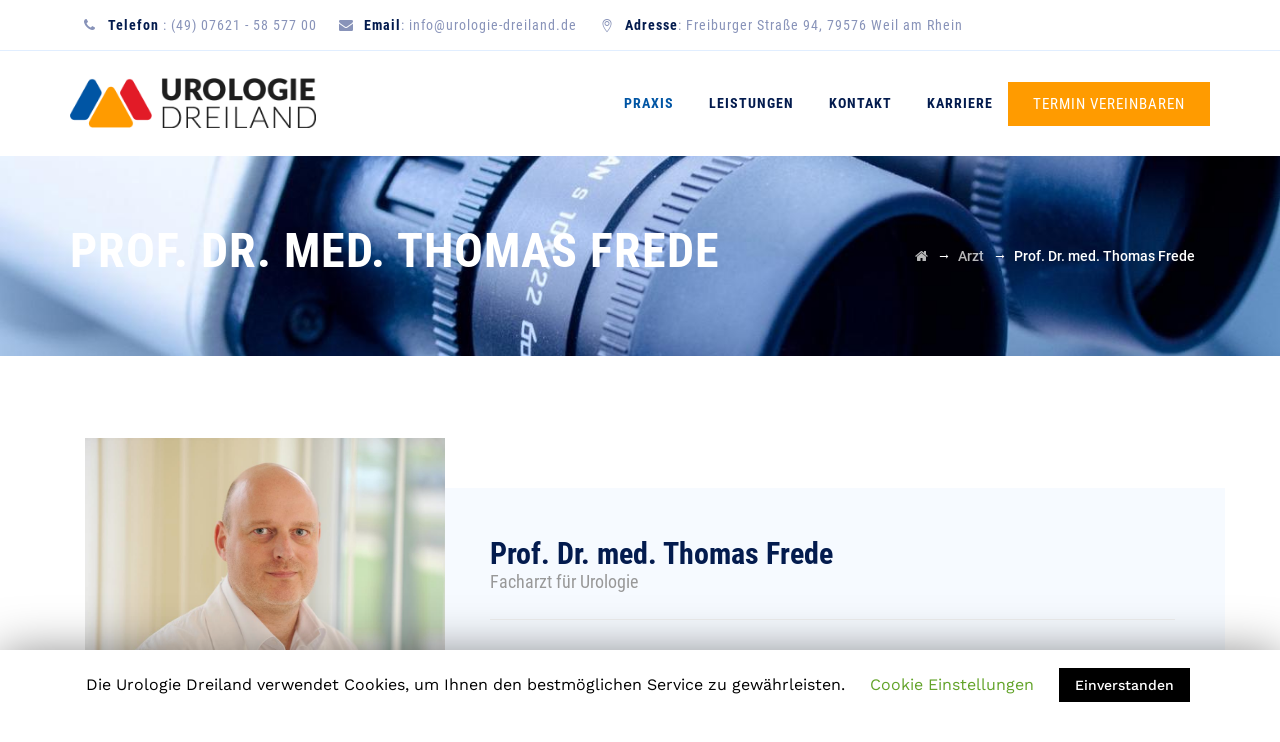

--- FILE ---
content_type: text/html; charset=UTF-8
request_url: https://urologie-dreiland.de/team/prof-dr-thomas-frede/
body_size: 14613
content:
<!DOCTYPE html>
<html lang="de" class="no-js">
<head>
	<meta charset="UTF-8">
	<meta name="SKYPE_TOOLBAR" content="SKYPE_TOOLBAR_PARSER_COMPATIBLE" />
	<link rel="profile" href="http://gmpg.org/xfn/11">
	<meta name="viewport" content="width=device-width, initial-scale=1">
		<script> 'use strict'; (function(html){html.className = html.className.replace(/\bno-js\b/,'js')})(document.documentElement);</script>
<title>Prof. Dr. med. Thomas Frede - Urologische Privatpraxis Dreiland</title>
<meta name='robots' content='max-image-preview:large' />

<!-- This site is optimized with the Yoast SEO plugin v12.6.2 - https://yoast.com/wordpress/plugins/seo/ -->
<meta name="robots" content="max-snippet:-1, max-image-preview:large, max-video-preview:-1"/>
<link rel="canonical" href="https://urologie-dreiland.de/team/prof-dr-thomas-frede/" />
<meta property="og:locale" content="de_DE" />
<meta property="og:type" content="article" />
<meta property="og:title" content="Prof. Dr. med. Thomas Frede - Urologische Privatpraxis Dreiland" />
<meta property="og:description" content="Prof. Dr. med. Thomas Frede ist Facharzt für Urologie. Er besitzt die Zusatzbezeichnungen für Medikamentöse Tumortherapie und Urologisches Röntgen." />
<meta property="og:url" content="https://urologie-dreiland.de/team/prof-dr-thomas-frede/" />
<meta property="og:site_name" content="Urologische Privatpraxis Dreiland" />
<meta property="og:image" content="https://urologie-dreiland.de/wp-content/uploads/Frede.jpg" />
<meta property="og:image:secure_url" content="https://urologie-dreiland.de/wp-content/uploads/Frede.jpg" />
<meta property="og:image:width" content="1000" />
<meta property="og:image:height" content="665" />
<meta name="twitter:card" content="summary_large_image" />
<meta name="twitter:description" content="Prof. Dr. med. Thomas Frede ist Facharzt für Urologie. Er besitzt die Zusatzbezeichnungen für Medikamentöse Tumortherapie und Urologisches Röntgen." />
<meta name="twitter:title" content="Prof. Dr. med. Thomas Frede - Urologische Privatpraxis Dreiland" />
<meta name="twitter:image" content="https://urologie-dreiland.de/wp-content/uploads/Frede.jpg" />
<script type='application/ld+json' class='yoast-schema-graph yoast-schema-graph--main'>{"@context":"https://schema.org","@graph":[{"@type":"WebSite","@id":"https://urologie-dreiland.de/#website","url":"https://urologie-dreiland.de/","name":"Urologische Privatpraxis Dreiland","description":"Urologische Privatpraxis Dreiland","potentialAction":{"@type":"SearchAction","target":"https://urologie-dreiland.de/?s={search_term_string}","query-input":"required name=search_term_string"}},{"@type":"ImageObject","@id":"https://urologie-dreiland.de/team/prof-dr-thomas-frede/#primaryimage","url":"https://urologie-dreiland.de/wp-content/uploads/Frede.jpg","width":1000,"height":665},{"@type":"WebPage","@id":"https://urologie-dreiland.de/team/prof-dr-thomas-frede/#webpage","url":"https://urologie-dreiland.de/team/prof-dr-thomas-frede/","inLanguage":"de","name":"Prof. Dr. med. Thomas Frede - Urologische Privatpraxis Dreiland","isPartOf":{"@id":"https://urologie-dreiland.de/#website"},"primaryImageOfPage":{"@id":"https://urologie-dreiland.de/team/prof-dr-thomas-frede/#primaryimage"},"datePublished":"2018-07-06T12:03:30+00:00","dateModified":"2019-11-27T11:11:37+00:00"}]}</script>
<!-- / Yoast SEO plugin. -->


<link rel='dns-prefetch' href='//s.w.org' />
<link rel="alternate" type="application/rss+xml" title="Urologische Privatpraxis Dreiland &raquo; Feed" href="https://urologie-dreiland.de/feed/" />
<link rel="alternate" type="application/rss+xml" title="Urologische Privatpraxis Dreiland &raquo; Kommentar-Feed" href="https://urologie-dreiland.de/comments/feed/" />
<link id='omgf-preload-0' rel='preload' href='https://urologie-dreiland.de/wp-content/uploads/omgf/ts-cs-google-fonts/lato-normal-latin-ext-400.woff2' as='font' type='font/woff2' crossorigin />
<link id='omgf-preload-1' rel='preload' href='https://urologie-dreiland.de/wp-content/uploads/omgf/ts-cs-google-fonts/lato-normal-latin-400.woff2' as='font' type='font/woff2' crossorigin />
<link id='omgf-preload-2' rel='preload' href='https://urologie-dreiland.de/wp-content/uploads/omgf/ts-cs-google-fonts/roboto-normal-latin-ext-500.woff2' as='font' type='font/woff2' crossorigin />
<link id='omgf-preload-3' rel='preload' href='https://urologie-dreiland.de/wp-content/uploads/omgf/ts-cs-google-fonts/roboto-normal-latin-500.woff2' as='font' type='font/woff2' crossorigin />
<link id='omgf-preload-4' rel='preload' href='https://urologie-dreiland.de/wp-content/uploads/omgf/ts-cs-google-fonts/roboto-condensed-italic-latin-ext-300.woff2' as='font' type='font/woff2' crossorigin />
<link id='omgf-preload-5' rel='preload' href='https://urologie-dreiland.de/wp-content/uploads/omgf/ts-cs-google-fonts/roboto-condensed-italic-latin-300.woff2' as='font' type='font/woff2' crossorigin />
<link id='omgf-preload-6' rel='preload' href='https://urologie-dreiland.de/wp-content/uploads/omgf/ts-cs-google-fonts/roboto-condensed-italic-latin-ext-400.woff2' as='font' type='font/woff2' crossorigin />
<link id='omgf-preload-7' rel='preload' href='https://urologie-dreiland.de/wp-content/uploads/omgf/ts-cs-google-fonts/roboto-condensed-italic-latin-400.woff2' as='font' type='font/woff2' crossorigin />
<link id='omgf-preload-8' rel='preload' href='https://urologie-dreiland.de/wp-content/uploads/omgf/ts-cs-google-fonts/roboto-condensed-italic-latin-ext-700.woff2' as='font' type='font/woff2' crossorigin />
<link id='omgf-preload-9' rel='preload' href='https://urologie-dreiland.de/wp-content/uploads/omgf/ts-cs-google-fonts/roboto-condensed-italic-latin-700.woff2' as='font' type='font/woff2' crossorigin />
<link id='omgf-preload-10' rel='preload' href='https://urologie-dreiland.de/wp-content/uploads/omgf/ts-cs-google-fonts/roboto-condensed-normal-latin-ext-300.woff2' as='font' type='font/woff2' crossorigin />
<link id='omgf-preload-11' rel='preload' href='https://urologie-dreiland.de/wp-content/uploads/omgf/ts-cs-google-fonts/roboto-condensed-normal-latin-300.woff2' as='font' type='font/woff2' crossorigin />
<link id='omgf-preload-12' rel='preload' href='https://urologie-dreiland.de/wp-content/uploads/omgf/ts-cs-google-fonts/roboto-condensed-normal-latin-ext-400.woff2' as='font' type='font/woff2' crossorigin />
<link id='omgf-preload-13' rel='preload' href='https://urologie-dreiland.de/wp-content/uploads/omgf/ts-cs-google-fonts/roboto-condensed-normal-latin-400.woff2' as='font' type='font/woff2' crossorigin />
<link id='omgf-preload-14' rel='preload' href='https://urologie-dreiland.de/wp-content/uploads/omgf/ts-cs-google-fonts/roboto-condensed-normal-latin-ext-700.woff2' as='font' type='font/woff2' crossorigin />
<link id='omgf-preload-15' rel='preload' href='https://urologie-dreiland.de/wp-content/uploads/omgf/ts-cs-google-fonts/roboto-condensed-normal-latin-700.woff2' as='font' type='font/woff2' crossorigin />
<link id='omgf-preload-16' rel='preload' href='https://urologie-dreiland.de/wp-content/uploads/omgf/omgf-stylesheet-91/roboto-normal-latin-ext-400.woff2' as='font' type='font/woff2' crossorigin />
<link id='omgf-preload-17' rel='preload' href='https://urologie-dreiland.de/wp-content/uploads/omgf/omgf-stylesheet-91/roboto-normal-latin-400.woff2' as='font' type='font/woff2' crossorigin />
<link id='omgf-preload-18' rel='preload' href='https://urologie-dreiland.de/wp-content/uploads/omgf/omgf-stylesheet-91/roboto-normal-latin-ext-500.woff2' as='font' type='font/woff2' crossorigin />
<link id='omgf-preload-19' rel='preload' href='https://urologie-dreiland.de/wp-content/uploads/omgf/omgf-stylesheet-91/roboto-normal-latin-500.woff2' as='font' type='font/woff2' crossorigin />
<script>
window._wpemojiSettings = {"baseUrl":"https:\/\/s.w.org\/images\/core\/emoji\/14.0.0\/72x72\/","ext":".png","svgUrl":"https:\/\/s.w.org\/images\/core\/emoji\/14.0.0\/svg\/","svgExt":".svg","source":{"concatemoji":"https:\/\/urologie-dreiland.de\/wp-includes\/js\/wp-emoji-release.min.js?ver=6.0.11"}};
/*! This file is auto-generated */
!function(e,a,t){var n,r,o,i=a.createElement("canvas"),p=i.getContext&&i.getContext("2d");function s(e,t){var a=String.fromCharCode,e=(p.clearRect(0,0,i.width,i.height),p.fillText(a.apply(this,e),0,0),i.toDataURL());return p.clearRect(0,0,i.width,i.height),p.fillText(a.apply(this,t),0,0),e===i.toDataURL()}function c(e){var t=a.createElement("script");t.src=e,t.defer=t.type="text/javascript",a.getElementsByTagName("head")[0].appendChild(t)}for(o=Array("flag","emoji"),t.supports={everything:!0,everythingExceptFlag:!0},r=0;r<o.length;r++)t.supports[o[r]]=function(e){if(!p||!p.fillText)return!1;switch(p.textBaseline="top",p.font="600 32px Arial",e){case"flag":return s([127987,65039,8205,9895,65039],[127987,65039,8203,9895,65039])?!1:!s([55356,56826,55356,56819],[55356,56826,8203,55356,56819])&&!s([55356,57332,56128,56423,56128,56418,56128,56421,56128,56430,56128,56423,56128,56447],[55356,57332,8203,56128,56423,8203,56128,56418,8203,56128,56421,8203,56128,56430,8203,56128,56423,8203,56128,56447]);case"emoji":return!s([129777,127995,8205,129778,127999],[129777,127995,8203,129778,127999])}return!1}(o[r]),t.supports.everything=t.supports.everything&&t.supports[o[r]],"flag"!==o[r]&&(t.supports.everythingExceptFlag=t.supports.everythingExceptFlag&&t.supports[o[r]]);t.supports.everythingExceptFlag=t.supports.everythingExceptFlag&&!t.supports.flag,t.DOMReady=!1,t.readyCallback=function(){t.DOMReady=!0},t.supports.everything||(n=function(){t.readyCallback()},a.addEventListener?(a.addEventListener("DOMContentLoaded",n,!1),e.addEventListener("load",n,!1)):(e.attachEvent("onload",n),a.attachEvent("onreadystatechange",function(){"complete"===a.readyState&&t.readyCallback()})),(e=t.source||{}).concatemoji?c(e.concatemoji):e.wpemoji&&e.twemoji&&(c(e.twemoji),c(e.wpemoji)))}(window,document,window._wpemojiSettings);
</script>
<style>
img.wp-smiley,
img.emoji {
	display: inline !important;
	border: none !important;
	box-shadow: none !important;
	height: 1em !important;
	width: 1em !important;
	margin: 0 0.07em !important;
	vertical-align: -0.1em !important;
	background: none !important;
	padding: 0 !important;
}
</style>
	<link rel='stylesheet' id='fb-block-buttons-css'  href='https://urologie-dreiland.de/wp-content/plugins/firebox/media/public/css/blocks/buttons.css?ver=2.1.17'  media='all' />
<style id='global-styles-inline-css'>
body{--wp--preset--color--black: #000000;--wp--preset--color--cyan-bluish-gray: #abb8c3;--wp--preset--color--white: #ffffff;--wp--preset--color--pale-pink: #f78da7;--wp--preset--color--vivid-red: #cf2e2e;--wp--preset--color--luminous-vivid-orange: #ff6900;--wp--preset--color--luminous-vivid-amber: #fcb900;--wp--preset--color--light-green-cyan: #7bdcb5;--wp--preset--color--vivid-green-cyan: #00d084;--wp--preset--color--pale-cyan-blue: #8ed1fc;--wp--preset--color--vivid-cyan-blue: #0693e3;--wp--preset--color--vivid-purple: #9b51e0;--wp--preset--gradient--vivid-cyan-blue-to-vivid-purple: linear-gradient(135deg,rgba(6,147,227,1) 0%,rgb(155,81,224) 100%);--wp--preset--gradient--light-green-cyan-to-vivid-green-cyan: linear-gradient(135deg,rgb(122,220,180) 0%,rgb(0,208,130) 100%);--wp--preset--gradient--luminous-vivid-amber-to-luminous-vivid-orange: linear-gradient(135deg,rgba(252,185,0,1) 0%,rgba(255,105,0,1) 100%);--wp--preset--gradient--luminous-vivid-orange-to-vivid-red: linear-gradient(135deg,rgba(255,105,0,1) 0%,rgb(207,46,46) 100%);--wp--preset--gradient--very-light-gray-to-cyan-bluish-gray: linear-gradient(135deg,rgb(238,238,238) 0%,rgb(169,184,195) 100%);--wp--preset--gradient--cool-to-warm-spectrum: linear-gradient(135deg,rgb(74,234,220) 0%,rgb(151,120,209) 20%,rgb(207,42,186) 40%,rgb(238,44,130) 60%,rgb(251,105,98) 80%,rgb(254,248,76) 100%);--wp--preset--gradient--blush-light-purple: linear-gradient(135deg,rgb(255,206,236) 0%,rgb(152,150,240) 100%);--wp--preset--gradient--blush-bordeaux: linear-gradient(135deg,rgb(254,205,165) 0%,rgb(254,45,45) 50%,rgb(107,0,62) 100%);--wp--preset--gradient--luminous-dusk: linear-gradient(135deg,rgb(255,203,112) 0%,rgb(199,81,192) 50%,rgb(65,88,208) 100%);--wp--preset--gradient--pale-ocean: linear-gradient(135deg,rgb(255,245,203) 0%,rgb(182,227,212) 50%,rgb(51,167,181) 100%);--wp--preset--gradient--electric-grass: linear-gradient(135deg,rgb(202,248,128) 0%,rgb(113,206,126) 100%);--wp--preset--gradient--midnight: linear-gradient(135deg,rgb(2,3,129) 0%,rgb(40,116,252) 100%);--wp--preset--duotone--dark-grayscale: url('#wp-duotone-dark-grayscale');--wp--preset--duotone--grayscale: url('#wp-duotone-grayscale');--wp--preset--duotone--purple-yellow: url('#wp-duotone-purple-yellow');--wp--preset--duotone--blue-red: url('#wp-duotone-blue-red');--wp--preset--duotone--midnight: url('#wp-duotone-midnight');--wp--preset--duotone--magenta-yellow: url('#wp-duotone-magenta-yellow');--wp--preset--duotone--purple-green: url('#wp-duotone-purple-green');--wp--preset--duotone--blue-orange: url('#wp-duotone-blue-orange');--wp--preset--font-size--small: 13px;--wp--preset--font-size--medium: 20px;--wp--preset--font-size--large: 36px;--wp--preset--font-size--x-large: 42px;}.has-black-color{color: var(--wp--preset--color--black) !important;}.has-cyan-bluish-gray-color{color: var(--wp--preset--color--cyan-bluish-gray) !important;}.has-white-color{color: var(--wp--preset--color--white) !important;}.has-pale-pink-color{color: var(--wp--preset--color--pale-pink) !important;}.has-vivid-red-color{color: var(--wp--preset--color--vivid-red) !important;}.has-luminous-vivid-orange-color{color: var(--wp--preset--color--luminous-vivid-orange) !important;}.has-luminous-vivid-amber-color{color: var(--wp--preset--color--luminous-vivid-amber) !important;}.has-light-green-cyan-color{color: var(--wp--preset--color--light-green-cyan) !important;}.has-vivid-green-cyan-color{color: var(--wp--preset--color--vivid-green-cyan) !important;}.has-pale-cyan-blue-color{color: var(--wp--preset--color--pale-cyan-blue) !important;}.has-vivid-cyan-blue-color{color: var(--wp--preset--color--vivid-cyan-blue) !important;}.has-vivid-purple-color{color: var(--wp--preset--color--vivid-purple) !important;}.has-black-background-color{background-color: var(--wp--preset--color--black) !important;}.has-cyan-bluish-gray-background-color{background-color: var(--wp--preset--color--cyan-bluish-gray) !important;}.has-white-background-color{background-color: var(--wp--preset--color--white) !important;}.has-pale-pink-background-color{background-color: var(--wp--preset--color--pale-pink) !important;}.has-vivid-red-background-color{background-color: var(--wp--preset--color--vivid-red) !important;}.has-luminous-vivid-orange-background-color{background-color: var(--wp--preset--color--luminous-vivid-orange) !important;}.has-luminous-vivid-amber-background-color{background-color: var(--wp--preset--color--luminous-vivid-amber) !important;}.has-light-green-cyan-background-color{background-color: var(--wp--preset--color--light-green-cyan) !important;}.has-vivid-green-cyan-background-color{background-color: var(--wp--preset--color--vivid-green-cyan) !important;}.has-pale-cyan-blue-background-color{background-color: var(--wp--preset--color--pale-cyan-blue) !important;}.has-vivid-cyan-blue-background-color{background-color: var(--wp--preset--color--vivid-cyan-blue) !important;}.has-vivid-purple-background-color{background-color: var(--wp--preset--color--vivid-purple) !important;}.has-black-border-color{border-color: var(--wp--preset--color--black) !important;}.has-cyan-bluish-gray-border-color{border-color: var(--wp--preset--color--cyan-bluish-gray) !important;}.has-white-border-color{border-color: var(--wp--preset--color--white) !important;}.has-pale-pink-border-color{border-color: var(--wp--preset--color--pale-pink) !important;}.has-vivid-red-border-color{border-color: var(--wp--preset--color--vivid-red) !important;}.has-luminous-vivid-orange-border-color{border-color: var(--wp--preset--color--luminous-vivid-orange) !important;}.has-luminous-vivid-amber-border-color{border-color: var(--wp--preset--color--luminous-vivid-amber) !important;}.has-light-green-cyan-border-color{border-color: var(--wp--preset--color--light-green-cyan) !important;}.has-vivid-green-cyan-border-color{border-color: var(--wp--preset--color--vivid-green-cyan) !important;}.has-pale-cyan-blue-border-color{border-color: var(--wp--preset--color--pale-cyan-blue) !important;}.has-vivid-cyan-blue-border-color{border-color: var(--wp--preset--color--vivid-cyan-blue) !important;}.has-vivid-purple-border-color{border-color: var(--wp--preset--color--vivid-purple) !important;}.has-vivid-cyan-blue-to-vivid-purple-gradient-background{background: var(--wp--preset--gradient--vivid-cyan-blue-to-vivid-purple) !important;}.has-light-green-cyan-to-vivid-green-cyan-gradient-background{background: var(--wp--preset--gradient--light-green-cyan-to-vivid-green-cyan) !important;}.has-luminous-vivid-amber-to-luminous-vivid-orange-gradient-background{background: var(--wp--preset--gradient--luminous-vivid-amber-to-luminous-vivid-orange) !important;}.has-luminous-vivid-orange-to-vivid-red-gradient-background{background: var(--wp--preset--gradient--luminous-vivid-orange-to-vivid-red) !important;}.has-very-light-gray-to-cyan-bluish-gray-gradient-background{background: var(--wp--preset--gradient--very-light-gray-to-cyan-bluish-gray) !important;}.has-cool-to-warm-spectrum-gradient-background{background: var(--wp--preset--gradient--cool-to-warm-spectrum) !important;}.has-blush-light-purple-gradient-background{background: var(--wp--preset--gradient--blush-light-purple) !important;}.has-blush-bordeaux-gradient-background{background: var(--wp--preset--gradient--blush-bordeaux) !important;}.has-luminous-dusk-gradient-background{background: var(--wp--preset--gradient--luminous-dusk) !important;}.has-pale-ocean-gradient-background{background: var(--wp--preset--gradient--pale-ocean) !important;}.has-electric-grass-gradient-background{background: var(--wp--preset--gradient--electric-grass) !important;}.has-midnight-gradient-background{background: var(--wp--preset--gradient--midnight) !important;}.has-small-font-size{font-size: var(--wp--preset--font-size--small) !important;}.has-medium-font-size{font-size: var(--wp--preset--font-size--medium) !important;}.has-large-font-size{font-size: var(--wp--preset--font-size--large) !important;}.has-x-large-font-size{font-size: var(--wp--preset--font-size--x-large) !important;}
</style>
<link rel='stylesheet' id='contact-form-7-css'  href='https://urologie-dreiland.de/wp-content/plugins/contact-form-7/includes/css/styles.css?ver=5.6.2'  media='all' />
<link rel='stylesheet' id='cookie-law-info-css'  href='https://urologie-dreiland.de/wp-content/plugins/cookie-law-info/public/css/cookie-law-info-public.css?ver=1.8.1'  media='all' />
<link rel='stylesheet' id='cookie-law-info-gdpr-css'  href='https://urologie-dreiland.de/wp-content/plugins/cookie-law-info/public/css/cookie-law-info-gdpr.css?ver=1.8.1'  media='all' />
<link rel='stylesheet' id='font-awesome-css'  href='https://urologie-dreiland.de/wp-content/plugins/themestek-labtechco-extras/icon-picker/icon-libraries/font-awesome/css/font-awesome.min.css?ver=6.0.11'  media='all' />
<link rel='stylesheet' id='themify-css'  href='https://urologie-dreiland.de/wp-content/plugins/themestek-labtechco-extras/icon-picker/icon-libraries/themify-icons/themify-icons.css?ver=6.0.11'  media='all' />
<link rel='stylesheet' id='sgicon-css'  href='https://urologie-dreiland.de/wp-content/plugins/themestek-labtechco-extras/icon-picker/icon-libraries/stroke-gap-icons/style.css?ver=6.0.11'  media='all' />
<link rel='stylesheet' id='vc_linecons-css'  href='https://urologie-dreiland.de/wp-content/plugins/js_composer/assets/css/lib/vc-linecons/vc_linecons_icons.min.css?ver=6.9.0'  media='all' />
<link rel='stylesheet' id='ts_labtechco_business_icon-css'  href='https://urologie-dreiland.de/wp-content/plugins/themestek-labtechco-extras/icon-picker/icon-libraries/ts-lab-icons/font/flaticon.css?ver=6.0.11'  media='all' />
<link rel='stylesheet' id='ts-cs-google-fonts-css'  href='https://urologie-dreiland.de/wp-content/uploads/omgf/ts-cs-google-fonts/ts-cs-google-fonts.css?ver=1660123232'  media='all' />
<link rel='stylesheet' id='ts-base-icons-css'  href='https://urologie-dreiland.de/wp-content/themes/dreiland/libraries/ts-labtechco-icons/css/ts-labtechco-icons.css?ver=6.0.11'  media='all' />
<link rel='stylesheet' id='perfect-scrollbar-css'  href='https://urologie-dreiland.de/wp-content/themes/dreiland/libraries/perfect-scrollbar/perfect-scrollbar.min.css?ver=6.0.11'  media='all' />
<link rel='stylesheet' id='chrisbracco-tooltip-css'  href='https://urologie-dreiland.de/wp-content/themes/dreiland/libraries/chrisbracco-tooltip/chrisbracco-tooltip.min.css?ver=6.0.11'  media='all' />
<link rel='stylesheet' id='multi-columns-row-css'  href='https://urologie-dreiland.de/wp-content/themes/dreiland/css/multi-columns-row.css?ver=6.0.11'  media='all' />
<link rel='stylesheet' id='ts-select2-css'  href='https://urologie-dreiland.de/wp-content/themes/dreiland/libraries/select2/select2.min.css?ver=6.0.11'  media='all' />
<link rel='stylesheet' id='flexslider-css'  href='https://urologie-dreiland.de/wp-content/plugins/js_composer/assets/lib/flexslider/flexslider.min.css?ver=6.9.0'  media='all' />
<link rel='stylesheet' id='slick-css'  href='https://urologie-dreiland.de/wp-content/themes/dreiland/libraries/slick/slick.css?ver=6.0.11'  media='all' />
<link rel='stylesheet' id='slick-theme-css'  href='https://urologie-dreiland.de/wp-content/themes/dreiland/libraries/slick/slick-theme.css?ver=6.0.11'  media='all' />
<link rel='stylesheet' id='prettyphoto-css'  href='https://urologie-dreiland.de/wp-content/plugins/js_composer/assets/lib/prettyphoto/css/prettyPhoto.min.css?ver=6.9.0'  media='all' />
<link rel='stylesheet' id='js_composer_front-css'  href='https://urologie-dreiland.de/wp-content/plugins/js_composer/assets/css/js_composer.min.css?ver=6.9.0'  media='all' />
<link rel='stylesheet' id='bootstrap-css'  href='https://urologie-dreiland.de/wp-content/themes/dreiland/css/bootstrap.min.css?ver=6.0.11'  media='all' />
<link rel='stylesheet' id='bootstrap-theme-css'  href='https://urologie-dreiland.de/wp-content/themes/dreiland/css/bootstrap-theme.min.css?ver=6.0.11'  media='all' />
<link rel='stylesheet' id='labtechco-core-style-css'  href='https://urologie-dreiland.de/wp-content/themes/dreiland/css/core.min.css?ver=6.0.11'  media='all' />
<link rel='stylesheet' id='labtechco-master-style-css'  href='https://urologie-dreiland.de/wp-content/themes/dreiland/css/master.min.css?ver=6.0.11'  media='all' />
<link rel='stylesheet' id='labtechco-responsive-style-css'  href='https://urologie-dreiland.de/wp-content/themes/dreiland/css/responsive.min.css?ver=6.0.11'  media='all' />
<link rel='stylesheet' id='labtechco-child-style-css'  href='https://urologie-dreiland.de/wp-content/themes/dreiland-child/style.css?ver=6.0.11'  media='all' />
<link rel='stylesheet' id='tste-labtechco-theme-style-css'  href='https://urologie-dreiland.de/wp-admin/admin-ajax.php?action=themestek_theme_css&#038;ver=6.0.11'  media='all' />
<script  src='https://urologie-dreiland.de/wp-includes/js/jquery/jquery.min.js?ver=3.6.0' id='jquery-core-js'></script>
<script  src='https://urologie-dreiland.de/wp-includes/js/jquery/jquery-migrate.min.js?ver=3.3.2' id='jquery-migrate-js'></script>
<script id='cookie-law-info-js-extra'>
/* <![CDATA[ */
var Cli_Data = {"nn_cookie_ids":[],"cookielist":[]};
var log_object = {"ajax_url":"https:\/\/urologie-dreiland.de\/wp-admin\/admin-ajax.php"};
/* ]]> */
</script>
<script  src='https://urologie-dreiland.de/wp-content/plugins/cookie-law-info/public/js/cookie-law-info-public.js?ver=1.8.1' id='cookie-law-info-js'></script>
<script  src='https://urologie-dreiland.de/wp-content/plugins/themestek-labtechco-extras/js/jquery-resize.min.js?ver=6.0.11' id='jquery-resize-js'></script>
<script id='wpgmza_data-js-extra'>
/* <![CDATA[ */
var wpgmza_google_api_status = {"message":"Engine is not google-maps","code":"ENGINE_NOT_GOOGLE_MAPS"};
/* ]]> */
</script>
<script  src='https://urologie-dreiland.de/wp-content/plugins/wp-google-maps/wpgmza_data.js?ver=6.0.11' id='wpgmza_data-js'></script>
<link rel="https://api.w.org/" href="https://urologie-dreiland.de/wp-json/" /><link rel="EditURI" type="application/rsd+xml" title="RSD" href="https://urologie-dreiland.de/xmlrpc.php?rsd" />
<link rel="wlwmanifest" type="application/wlwmanifest+xml" href="https://urologie-dreiland.de/wp-includes/wlwmanifest.xml" /> 
<meta name="generator" content="WordPress 6.0.11" />
<link rel='shortlink' href='https://urologie-dreiland.de/?p=5974' />
<link rel="alternate" type="application/json+oembed" href="https://urologie-dreiland.de/wp-json/oembed/1.0/embed?url=https%3A%2F%2Furologie-dreiland.de%2Fteam%2Fprof-dr-thomas-frede%2F" />
<link rel="alternate" type="text/xml+oembed" href="https://urologie-dreiland.de/wp-json/oembed/1.0/embed?url=https%3A%2F%2Furologie-dreiland.de%2Fteam%2Fprof-dr-thomas-frede%2F&#038;format=xml" />
<!-- Inline CSS Start --><style>@media (max-width: 1200px){ .ts-column>.ts-responsive-custom-73204060{margin-left:-15px !important;padding-right:15px !important;padding-left:15px !important;} }.vc_custom_1533810885393 > .ts-row-wrapper-bg-layer{padding-top: 0px !important;padding-bottom: 0px !important;}.vc_custom_1533810885393 > .ts-row-wrapper-bg-layer{background-image: none !important;margin: 0 !important;padding: 0 !important;}@media (max-width: 1200px){ .ts-column>.ts-responsive-custom-73204060{margin-left:-15px !important;padding-right:15px !important;padding-left:15px !important;} }.vc_custom_1533812109457 > .ts-row-wrapper-bg-layer{padding-top: 50px !important;padding-bottom: 30px !important;}.vc_custom_1533812109457 > .ts-row-wrapper-bg-layer{background-image: none !important;margin: 0 !important;padding: 0 !important;}.vc_custom_1533811906592 > .ts-row-wrapper-bg-layer{padding-top: 50px !important;padding-bottom: 30px !important;}.vc_custom_1533811906592 > .ts-row-wrapper-bg-layer{background-image: none !important;margin: 0 !important;padding: 0 !important;}@media (max-width: 767px ){ .ts-row.ts-responsive-custom-84716817{margin-top:-70px !important;padding-top:70px !important;} }</style><!-- Inline CSS End -->		<script>
			var cli_flush_cache=2;
		</script>
		<meta name="generator" content="Powered by WPBakery Page Builder - drag and drop page builder for WordPress."/>
<meta name="generator" content="Powered by Slider Revolution 6.5.25 - responsive, Mobile-Friendly Slider Plugin for WordPress with comfortable drag and drop interface." />
<link rel="icon" href="https://urologie-dreiland.de/wp-content/uploads/apple-touch-icon-150x150.png" sizes="32x32" />
<link rel="icon" href="https://urologie-dreiland.de/wp-content/uploads/apple-touch-icon.png" sizes="192x192" />
<link rel="apple-touch-icon" href="https://urologie-dreiland.de/wp-content/uploads/apple-touch-icon.png" />
<meta name="msapplication-TileImage" content="https://urologie-dreiland.de/wp-content/uploads/apple-touch-icon.png" />
<script>function setREVStartSize(e){
			//window.requestAnimationFrame(function() {
				window.RSIW = window.RSIW===undefined ? window.innerWidth : window.RSIW;
				window.RSIH = window.RSIH===undefined ? window.innerHeight : window.RSIH;
				try {
					var pw = document.getElementById(e.c).parentNode.offsetWidth,
						newh;
					pw = pw===0 || isNaN(pw) || (e.l=="fullwidth" || e.layout=="fullwidth") ? window.RSIW : pw;
					e.tabw = e.tabw===undefined ? 0 : parseInt(e.tabw);
					e.thumbw = e.thumbw===undefined ? 0 : parseInt(e.thumbw);
					e.tabh = e.tabh===undefined ? 0 : parseInt(e.tabh);
					e.thumbh = e.thumbh===undefined ? 0 : parseInt(e.thumbh);
					e.tabhide = e.tabhide===undefined ? 0 : parseInt(e.tabhide);
					e.thumbhide = e.thumbhide===undefined ? 0 : parseInt(e.thumbhide);
					e.mh = e.mh===undefined || e.mh=="" || e.mh==="auto" ? 0 : parseInt(e.mh,0);
					if(e.layout==="fullscreen" || e.l==="fullscreen")
						newh = Math.max(e.mh,window.RSIH);
					else{
						e.gw = Array.isArray(e.gw) ? e.gw : [e.gw];
						for (var i in e.rl) if (e.gw[i]===undefined || e.gw[i]===0) e.gw[i] = e.gw[i-1];
						e.gh = e.el===undefined || e.el==="" || (Array.isArray(e.el) && e.el.length==0)? e.gh : e.el;
						e.gh = Array.isArray(e.gh) ? e.gh : [e.gh];
						for (var i in e.rl) if (e.gh[i]===undefined || e.gh[i]===0) e.gh[i] = e.gh[i-1];
											
						var nl = new Array(e.rl.length),
							ix = 0,
							sl;
						e.tabw = e.tabhide>=pw ? 0 : e.tabw;
						e.thumbw = e.thumbhide>=pw ? 0 : e.thumbw;
						e.tabh = e.tabhide>=pw ? 0 : e.tabh;
						e.thumbh = e.thumbhide>=pw ? 0 : e.thumbh;
						for (var i in e.rl) nl[i] = e.rl[i]<window.RSIW ? 0 : e.rl[i];
						sl = nl[0];
						for (var i in nl) if (sl>nl[i] && nl[i]>0) { sl = nl[i]; ix=i;}
						var m = pw>(e.gw[ix]+e.tabw+e.thumbw) ? 1 : (pw-(e.tabw+e.thumbw)) / (e.gw[ix]);
						newh =  (e.gh[ix] * m) + (e.tabh + e.thumbh);
					}
					var el = document.getElementById(e.c);
					if (el!==null && el) el.style.height = newh+"px";
					el = document.getElementById(e.c+"_wrapper");
					if (el!==null && el) {
						el.style.height = newh+"px";
						el.style.display = "block";
					}
				} catch(e){
					console.log("Failure at Presize of Slider:" + e)
				}
			//});
		  };</script>
<style data-type="vc_shortcodes-custom-css">.vc_custom_1533810885393{padding-top: 0px !important;padding-bottom: 0px !important;}.vc_custom_1533812109457{padding-top: 50px !important;padding-bottom: 30px !important;}.vc_custom_1533811906592{padding-top: 50px !important;padding-bottom: 30px !important;}</style><noscript><style> .wpb_animate_when_almost_visible { opacity: 1; }</style></noscript></head>

<body class="ts-team-member-template-default single single-ts-team-member postid-5974 ts-headerstyle-classic-2 themestek-wide themestek-page-full-width ts-empty-sidebar wpb-js-composer js-comp-ver-6.9.0 vc_responsive">
<svg xmlns="http://www.w3.org/2000/svg" viewBox="0 0 0 0" width="0" height="0" focusable="false" role="none" style="visibility: hidden; position: absolute; left: -9999px; overflow: hidden;" ><defs><filter id="wp-duotone-dark-grayscale"><feColorMatrix color-interpolation-filters="sRGB" type="matrix" values=" .299 .587 .114 0 0 .299 .587 .114 0 0 .299 .587 .114 0 0 .299 .587 .114 0 0 " /><feComponentTransfer color-interpolation-filters="sRGB" ><feFuncR type="table" tableValues="0 0.49803921568627" /><feFuncG type="table" tableValues="0 0.49803921568627" /><feFuncB type="table" tableValues="0 0.49803921568627" /><feFuncA type="table" tableValues="1 1" /></feComponentTransfer><feComposite in2="SourceGraphic" operator="in" /></filter></defs></svg><svg xmlns="http://www.w3.org/2000/svg" viewBox="0 0 0 0" width="0" height="0" focusable="false" role="none" style="visibility: hidden; position: absolute; left: -9999px; overflow: hidden;" ><defs><filter id="wp-duotone-grayscale"><feColorMatrix color-interpolation-filters="sRGB" type="matrix" values=" .299 .587 .114 0 0 .299 .587 .114 0 0 .299 .587 .114 0 0 .299 .587 .114 0 0 " /><feComponentTransfer color-interpolation-filters="sRGB" ><feFuncR type="table" tableValues="0 1" /><feFuncG type="table" tableValues="0 1" /><feFuncB type="table" tableValues="0 1" /><feFuncA type="table" tableValues="1 1" /></feComponentTransfer><feComposite in2="SourceGraphic" operator="in" /></filter></defs></svg><svg xmlns="http://www.w3.org/2000/svg" viewBox="0 0 0 0" width="0" height="0" focusable="false" role="none" style="visibility: hidden; position: absolute; left: -9999px; overflow: hidden;" ><defs><filter id="wp-duotone-purple-yellow"><feColorMatrix color-interpolation-filters="sRGB" type="matrix" values=" .299 .587 .114 0 0 .299 .587 .114 0 0 .299 .587 .114 0 0 .299 .587 .114 0 0 " /><feComponentTransfer color-interpolation-filters="sRGB" ><feFuncR type="table" tableValues="0.54901960784314 0.98823529411765" /><feFuncG type="table" tableValues="0 1" /><feFuncB type="table" tableValues="0.71764705882353 0.25490196078431" /><feFuncA type="table" tableValues="1 1" /></feComponentTransfer><feComposite in2="SourceGraphic" operator="in" /></filter></defs></svg><svg xmlns="http://www.w3.org/2000/svg" viewBox="0 0 0 0" width="0" height="0" focusable="false" role="none" style="visibility: hidden; position: absolute; left: -9999px; overflow: hidden;" ><defs><filter id="wp-duotone-blue-red"><feColorMatrix color-interpolation-filters="sRGB" type="matrix" values=" .299 .587 .114 0 0 .299 .587 .114 0 0 .299 .587 .114 0 0 .299 .587 .114 0 0 " /><feComponentTransfer color-interpolation-filters="sRGB" ><feFuncR type="table" tableValues="0 1" /><feFuncG type="table" tableValues="0 0.27843137254902" /><feFuncB type="table" tableValues="0.5921568627451 0.27843137254902" /><feFuncA type="table" tableValues="1 1" /></feComponentTransfer><feComposite in2="SourceGraphic" operator="in" /></filter></defs></svg><svg xmlns="http://www.w3.org/2000/svg" viewBox="0 0 0 0" width="0" height="0" focusable="false" role="none" style="visibility: hidden; position: absolute; left: -9999px; overflow: hidden;" ><defs><filter id="wp-duotone-midnight"><feColorMatrix color-interpolation-filters="sRGB" type="matrix" values=" .299 .587 .114 0 0 .299 .587 .114 0 0 .299 .587 .114 0 0 .299 .587 .114 0 0 " /><feComponentTransfer color-interpolation-filters="sRGB" ><feFuncR type="table" tableValues="0 0" /><feFuncG type="table" tableValues="0 0.64705882352941" /><feFuncB type="table" tableValues="0 1" /><feFuncA type="table" tableValues="1 1" /></feComponentTransfer><feComposite in2="SourceGraphic" operator="in" /></filter></defs></svg><svg xmlns="http://www.w3.org/2000/svg" viewBox="0 0 0 0" width="0" height="0" focusable="false" role="none" style="visibility: hidden; position: absolute; left: -9999px; overflow: hidden;" ><defs><filter id="wp-duotone-magenta-yellow"><feColorMatrix color-interpolation-filters="sRGB" type="matrix" values=" .299 .587 .114 0 0 .299 .587 .114 0 0 .299 .587 .114 0 0 .299 .587 .114 0 0 " /><feComponentTransfer color-interpolation-filters="sRGB" ><feFuncR type="table" tableValues="0.78039215686275 1" /><feFuncG type="table" tableValues="0 0.94901960784314" /><feFuncB type="table" tableValues="0.35294117647059 0.47058823529412" /><feFuncA type="table" tableValues="1 1" /></feComponentTransfer><feComposite in2="SourceGraphic" operator="in" /></filter></defs></svg><svg xmlns="http://www.w3.org/2000/svg" viewBox="0 0 0 0" width="0" height="0" focusable="false" role="none" style="visibility: hidden; position: absolute; left: -9999px; overflow: hidden;" ><defs><filter id="wp-duotone-purple-green"><feColorMatrix color-interpolation-filters="sRGB" type="matrix" values=" .299 .587 .114 0 0 .299 .587 .114 0 0 .299 .587 .114 0 0 .299 .587 .114 0 0 " /><feComponentTransfer color-interpolation-filters="sRGB" ><feFuncR type="table" tableValues="0.65098039215686 0.40392156862745" /><feFuncG type="table" tableValues="0 1" /><feFuncB type="table" tableValues="0.44705882352941 0.4" /><feFuncA type="table" tableValues="1 1" /></feComponentTransfer><feComposite in2="SourceGraphic" operator="in" /></filter></defs></svg><svg xmlns="http://www.w3.org/2000/svg" viewBox="0 0 0 0" width="0" height="0" focusable="false" role="none" style="visibility: hidden; position: absolute; left: -9999px; overflow: hidden;" ><defs><filter id="wp-duotone-blue-orange"><feColorMatrix color-interpolation-filters="sRGB" type="matrix" values=" .299 .587 .114 0 0 .299 .587 .114 0 0 .299 .587 .114 0 0 .299 .587 .114 0 0 " /><feComponentTransfer color-interpolation-filters="sRGB" ><feFuncR type="table" tableValues="0.098039215686275 1" /><feFuncG type="table" tableValues="0 0.66274509803922" /><feFuncB type="table" tableValues="0.84705882352941 0.41960784313725" /><feFuncA type="table" tableValues="1 1" /></feComponentTransfer><feComposite in2="SourceGraphic" operator="in" /></filter></defs></svg>
<div id="ts-home"></div>
<div class="main-holder">

	<div id="page" class="hfeed site">
	
		<header id="masthead" class=" ts-header-style-classic-2 themestek-main-menu-total-4">
	<div class="ts-header-block  ts-mmenu-active-color-skin ts-dmenu-active-color-skin ts-dmenu-sep-grey">
				
<div class="themestek-pre-header-wrapper ts-bgcolor-white ts-textcolor-dark">
	<div class="themestek-pre-header-inner">
		<div class="container">
			<div class="ts-table ts-pre-header-content"><div class="ts-table-cell"><ul class="top-contact">
<li><i class="ts-labtechco-icon-phone"></i><strong>Telefon</strong> : (49) 07621 - 58 577 00</li>
<li><i class="ts-labtechco-icon-mail-alt"></i><a href="mailto:info@urologie-dreiland.de"><strong>Email</strong>: info@urologie-dreiland.de</a></li>
<li><i class="ts-labtechco-icon-location-pin"></i><a href="#"><strong>Adresse</strong>: Freiburger Straße 94, 79576 Weil am Rhein</a></li>
</ul></div></div>		</div>
	</div>
</div>

		<div id="ts-stickable-header-w" class="ts-stickable-header-w ts-bgcolor-white" style="height:105px">
	<div id="site-header" class="site-header ts-bgcolor-white ts-sticky-bgcolor-white ts-mmmenu-override-yes ts-above-content-yes  ts-stickable-header">
	
				
		<div class="site-header-main ts-table container">
		
			<div class="site-branding ts-table-cell">
				<div class="headerlogo themestek-logotype-image ts-stickylogo-no"><span class="site-title"><span class="logo-link-text">Urologische Privatpraxis Dreiland - Urologische Privatpraxis Dreiland</span><a class="home-link" href="https://urologie-dreiland.de/" title="Urologische Privatpraxis Dreiland"><span class="ts-sc-logo ts-sc-logo-type-image"><img class="themestek-logo-img standardlogo" alt="Urologische Privatpraxis Dreiland" src="https://urologie-dreiland.de/wp-content/uploads/Urologie-Dreiland-Logo-1.png"><img class="themestek-logo-img crosslogo" alt="Urologische Privatpraxis Dreiland" src="https://urologie-dreiland.de/wp-content/uploads/transparent-White.png"></span></a></span><h2 class="site-description">Urologische Privatpraxis Dreiland</h2></div>			</div><!-- .site-branding -->

			<div id="site-header-menu" class="site-header-menu ts-table-cell">
				<nav id="site-navigation" class="main-navigation" aria-label="Primary Menu" data-sticky-height="90">	
					<div class="ts-header-text-area ts-header-button-w">
		<div class="ts-vc_btn3-container ts-vc_btn3-inline"><a class="ts-vc_general ts-vc_btn3 ts-vc_btn3-size-md ts-vc_btn3-shape-square ts-vc_btn3-style-flat ts-vc_btn3-weight-yes ts-vc_btn3-color-skincolor" href="/online-terminvereinbarung" title="">TERMIN VEREINBAREN</a></div></div>										
<button id="menu-toggle" class="menu-toggle">
	<span class="ts-hide">Toggle menu</span><i class="ts-labtechco-icon-bars"></i>
</button>


<div class="nav-menu"><ul id="menu-mainnav-1" class="nav-menu"><li class="menu-item menu-item-type-custom menu-item-object-custom current-menu-ancestor current-menu-parent menu-item-has-children menu-item-7715"><a href="/praxis">Praxis</a>
<ul class="sub-menu">
	<li class="menu-item menu-item-type-custom menu-item-object-custom current-menu-item menu-item-7725"><a href="/team/prof-dr-thomas-frede/" aria-current="page">Prof. Dr. med. Frede</a></li>
</ul>
</li>
<li class="menu-item menu-item-type-custom menu-item-object-custom menu-item-has-children menu-item-7716"><a href="/leistungen">Leistungen</a>
<ul class="sub-menu">
	<li class="menu-item menu-item-type-custom menu-item-object-custom menu-item-7870"><a href="/leistungen/krebsvorsorge/">Krebsvorsorge</a></li>
	<li class="menu-item menu-item-type-custom menu-item-object-custom menu-item-has-children menu-item-7872"><a href="/leistungen/ambulante-operationen/">Ambulante Operationen</a>
	<ul class="sub-menu">
		<li class="menu-item menu-item-type-custom menu-item-object-custom menu-item-7873"><a href="/leistungen/botox-therapie/">Botox-Therapie</a></li>
		<li class="menu-item menu-item-type-custom menu-item-object-custom menu-item-7874"><a href="/leistungen/vasektomie/">Vasektomie</a></li>
	</ul>
</li>
	<li class="menu-item menu-item-type-custom menu-item-object-custom menu-item-7875"><a href="/leistungen/stationaere-operationen/">Stationäre Operationen</a></li>
</ul>
</li>
<li class="menu-item menu-item-type-custom menu-item-object-custom menu-item-7717"><a href="/kontakt">Kontakt</a></li>
<li class="menu-item menu-item-type-post_type menu-item-object-page menu-item-9484"><a href="https://urologie-dreiland.de/karriere/">Karriere</a></li>
</ul></div>				</nav><!-- .main-navigation -->
			</div><!-- .site-header-menu -->
			
		</div><!-- .site-header-main -->
	</div>
</div>


		
		
		<div class="ts-titlebar-wrapper ts-bg ts-bgcolor-transparent ts-titlebar-align-left ts-textcolor-white ts-bgimage-yes">
			<div class="ts-titlebar-wrapper-bg-layer ts-bg-layer"></div>
			<div class="ts-titlebar entry-header">
				<div class="ts-titlebar-inner-wrapper">
					<div class="ts-titlebar-main">
						<div class="container">
							<div class="ts-titlebar-main-inner">
								<div class="entry-title-wrapper"><div class="container"><h1 class="entry-title"> Prof. Dr. med. Thomas Frede</h1></div></div><div class="breadcrumb-wrapper"><div class="container"><div class="breadcrumb-wrapper-inner"><!-- Breadcrumb NavXT output --><span><a title="Go to Urologische Privatpraxis Dreiland." href="https://urologie-dreiland.de" class="home"><i class="fa fa-home"></i><span class="hide">Urologische Privatpraxis Dreiland</span></a></span> <span class="ts-bread-sep"> &nbsp; &rarr; &nbsp;</span><span><a title="Go to the Arzt Team Group archives." href="https://urologie-dreiland.de/team-group/arzt/" class="taxonomy ts-team-group"><span>Arzt</span></a></span><span class="ts-bread-sep"> &nbsp; &rarr; &nbsp;</span><span><span class="post post-ts-team-member current-item">Prof. Dr. med. Thomas Frede</span></span></div></div></div>							</div>
						</div>
					</div><!-- .ts-titlebar-main -->
				</div><!-- .ts-titlebar-inner-wrapper -->
			</div><!-- .ts-titlebar -->
		</div><!-- .ts-titlebar-wrapper -->
		
	







		






	</div>
</header><!-- .site-header -->		
		<div id="content-wrapper" class="site-content-wrapper">
		
						
			<div id="content" class="site-content container">
				<div id="content-inner" class="site-content-inner ">
			

<div id="primary" class="content-area ">
	<main id="main" class="site-main">

							
<div class="ts-team-member-single-content-wrapper ts-team-member-view-default">
	
	
	
	<div class="vc_row container">
		<div class="col-md-4 themestek-box-img-left">
						<div class="ts-featured-outer-wrapper ts-post-featured-outer-wrapper">
				
		<span class="themestek-item-thumbnail">
			<span class="themestek-item-thumbnail-inner">
				<img width="1000" height="665" src="https://urologie-dreiland.de/wp-content/uploads/Frede.jpg" class="attachment-full size-full wp-post-image" alt="" />
			</span>
		</span>			</div>
		</div>
		<div class="col-md-8 themestek-box-content">
			<div class="ts-team-des ts-bgcolor-grey">
			<h3>Prof. Dr. med. Thomas Frede</h3>
			
							<div class="themestek-box-team-position">
					<h5 class="ts-team-member-single-position">Facharzt für Urologie</h5>				</div>
						
			
			
			
			<hr>
												</div>
			
		</div>
	</div>
	
	<div class="ts-team-member-single-content row">
		<div class="ts-team-member-single-content-innner">
			<div class="ts-team-member-content"><div data-vc-full-width="true" data-vc-full-width-init="false" class="ts-row wpb_row vc_row-fluid vc_custom_1533810885393 ts-total-col-1 ts-zindex-0 ts-bgimage-position-center_center">

        
		
	 <div class="vc_row container"> 	
		

<div class="ts-column wpb_column vc_column_container vc_col-sm-12 ts-zindex-0 ts-span ts-right-span">
	<div class="vc_column-inner  ts-responsive-custom-73204060">
				<div class="wpb_wrapper">
			<h4 style="text-align:left;" class="ts-custom-heading " >CURRICULUM VITAE</h4>

	<div class="wpb_text_column wpb_content_element " >
		<div class="wpb_wrapper">
			<p><strong>Prof. Dr. med. Thomas Frede</strong> ist Facharzt für Urologie und besitzt die Zusatzbezeichnungen für Medikamentöse Tumortherapie und Urologisches Röntgen.</p>
<p>Nach seinem Studium der Humanmedizin in Heidelberg und Mannheim begann er seine berufliche Ausbildung in Bolton und Hastings in Großbritannien und setzte diese am Universitätsklinikum Mannheim fort. Im Anschluss hieran war er am Klinikum Heilbronn tätig, zuletzt als Leitender Oberarzt der Urologischen Klinik.</p>
<p>Seit dem Jahr 2005 ist Prof. Frede Gesellschafter der Urologischen Praxis und Belegabteilung am Helios-Klinikum Müllheim. (Absatz) Seinen Lehrauftrag erfüllt er an der Medizinischen Fakultät Mannheim der Universität Heidelberg.</p>
<p>Prof. Frede ist Mitglied zahlreicher Fachgesellschaften (European Association of Urology, Deutsche Gesellschaft für Urologie, Society for Medical Innovation and Technology, Endourological Society, Deutsche Gesellschaft für Ultraschall in der Medizin, Deutsche Gesellschaft für Stosswellenlithotripsie) und war langjährig tätig im Board der European Society of Urological Technology (ESUT) der European Association of Urology (EAU).</p>
<p>Neben seiner Gremienarbeit in nationalen und internationalen Fachgesellschaften ist er redaktionell für internationale Fachzeitschriften tätig.</p>
<p>Seine wissenschaftliche Tätigkeit umfasst mehr als 100 Publikationen in nationalen und internationalen Fachzeitschriften inklusive zahlreicher Lehrvideos und Buchbeiträge.</p>
<p>Schwerpunkte seiner Tätigkeit sind die Minimal-invasive Urologie, Endourologie und Lasertherapie.</p>

		</div>
	</div>
		</div>
	</div>
</div>



		
	 </div> </div>


<div class="vc_row-full-width vc_clearfix"></div>








<div data-vc-full-width="true" data-vc-full-width-init="false" class="ts-row wpb_row vc_row-fluid vc_custom_1533812109457 ts-total-col-1 ts-zindex-0 ts-bgcolor-grey ts-bgimage-position-center_center">

        
		
	 <div class="vc_row container"> 	
		

<div class="ts-column wpb_column vc_column_container vc_col-sm-12 ts-zindex-0 ts-span ts-right-span">
	<div class="vc_column-inner  ts-responsive-custom-73204060">
				<div class="wpb_wrapper">
			
<div class="ts-row-inner vc_row wpb_row vc_inner vc_row-fluid ts-zindex-0">
	
<div class="ts-column-inner wpb_column vc_column_container vc_col-sm-6 ts-zindex-0">
	<div class="vc_column-inner  ">
		 
		<div class="wpb_wrapper">
			<h4 style="text-align:left;" class="ts-custom-heading " >KERNKOMPETENZEN</h4>
<div class="themestek-progress-bar vc_progress_bar wpb_content_element vc_progress-bar-color-skincolor vc_progress-bar-color-skincolor"><div class="ts-pbar-single-bar-w ts-pbar-icon-false"><div class="vc_general vc_single_bar"><small class="vc_label">Diagnostik gutartiger und bösartiger urologischer Erkrankungen</small><span class="vc_bar striped" data-percentage-value="100" data-value="100"></span></div></div><div class="ts-pbar-single-bar-w ts-pbar-icon-false"><div class="vc_general vc_single_bar"><small class="vc_label">Medikamentöse Tumortherapie</small><span class="vc_bar striped" data-percentage-value="100" data-value="100"></span></div></div><div class="ts-pbar-single-bar-w ts-pbar-icon-false"><div class="vc_general vc_single_bar"><small class="vc_label">Endourologie</small><span class="vc_bar striped" data-percentage-value="100" data-value="100"></span></div></div></div>		</div>
	</div>
</div>


<div class="ts-column-inner wpb_column vc_column_container vc_col-sm-6 ts-zindex-0">
	<div class="vc_column-inner  ">
		 
		<div class="wpb_wrapper">
			<h4 style="text-align:left;" class="ts-custom-heading " >WERDEGANG</h4>

	<div class="wpb_text_column wpb_content_element " >
		<div class="wpb_wrapper">
			<p><strong>2006 &#8211; Heute</strong><br />
Weiterentwicklung der Urologischen Praxis und Belegabteilung am Helios-Klinikum Müllheim<br />
Lehrauftrag am Universitätsklinikum Mannheim<br />
Gremienarbeit in nationalen und internationalen Fachgesellschaften</p>
<p><strong>2006</strong><br />
Habilitation und Verleihung der Venia legendi für das Fach Urologie</p>
<p><strong>1996 &#8211; 2006</strong><br />
Klinische und wissenschaftliche Arbeit</p>

		</div>
	</div>
		</div>
	</div>
</div>

</div>

		</div>
	</div>
</div>



		
	 </div> </div>


<div class="vc_row-full-width vc_clearfix"></div>








<div data-vc-full-width="true" data-vc-full-width-init="false" class="ts-row wpb_row vc_row-fluid ts-overlap-row vc_custom_1533811906592 ts-responsive-custom-84716817 ts-total-col-1 ts-zindex-0 ts-bgimage-position-center_center">

        
		
	 <div class="vc_row container"> 	
		

<div class="ts-column wpb_column vc_column_container vc_col-sm-12 ts-zindex-0">
	<div class="vc_column-inner  ">
				<div class="wpb_wrapper">
			<h4 style="text-align:left;" class="ts-custom-heading " >NACHRICHT SCHREIBEN</h4>

	<div class="wpb_text_column wpb_content_element " >
		<div class="wpb_wrapper">
			<div role="form" class="wpcf7" id="wpcf7-f7391-p5974-o2" lang="en-US" dir="ltr">
<div class="screen-reader-response"><p role="status" aria-live="polite" aria-atomic="true"></p> <ul></ul></div>
<form action="/team/prof-dr-thomas-frede/#wpcf7-f7391-p5974-o2" method="post" class="wpcf7-form init" novalidate="novalidate" data-status="init">
<div style="display: none;">
<input type="hidden" name="_wpcf7" value="7391" />
<input type="hidden" name="_wpcf7_version" value="5.6.2" />
<input type="hidden" name="_wpcf7_locale" value="en_US" />
<input type="hidden" name="_wpcf7_unit_tag" value="wpcf7-f7391-p5974-o2" />
<input type="hidden" name="_wpcf7_container_post" value="5974" />
<input type="hidden" name="_wpcf7_posted_data_hash" value="" />
</div>
<div class="main-form">
<div class="row">
<div class="col-sm-6">
<div class="input-group"><span class="wpcf7-form-control-wrap" data-name="your-name"><input type="text" name="your-name" value="" size="40" class="wpcf7-form-control wpcf7-text" aria-invalid="false" placeholder="Ihr Name" /></span></div>
</div>
<div class="col-sm-6">
<div class="input-group"><span class="wpcf7-form-control-wrap" data-name="your-email"><input type="email" name="your-email" value="" size="40" class="wpcf7-form-control wpcf7-text wpcf7-email wpcf7-validates-as-required wpcf7-validates-as-email" aria-required="true" aria-invalid="false" placeholder="Ihre Email" /></span></div>
</div>
<div class="col-sm-6">
<div class="input-group"><span class="wpcf7-form-control-wrap" data-name="your-phone"><input type="text" name="your-phone" value="" size="40" class="wpcf7-form-control wpcf7-text" aria-invalid="false" placeholder="Ihre Telefonnummer" /></span></div>
</div>
<div class="col-sm-6">
<div class="input-group"><span class="wpcf7-form-control-wrap" data-name="subject"><input type="text" name="subject" value="" size="40" class="wpcf7-form-control wpcf7-text" aria-invalid="false" placeholder="Betreff" /></span></div>
</div>
<p><span id="wpcf7-6981ed5d53859-wrapper" class="wpcf7-form-control-wrap url-357-wrap" style="display:none !important; visibility:hidden !important;"><input type="hidden" name="url-357-time-start" value="1770122589"><input type="hidden" name="url-357-time-check" value="4"><input id="wpcf7-6981ed5d53859-field"  class="wpcf7-form-control wpcf7-text" type="text" name="url-357" value="" size="40" tabindex="-1" autocomplete="new-password" /></span></p>
<div class="col-sm-12">
<div class="input-group input-button"><span class="wpcf7-form-control-wrap" data-name="message"><textarea name="message" cols="40" rows="5" class="wpcf7-form-control wpcf7-textarea" aria-invalid="false" placeholder="Nachricht"></textarea></span></div>
</div>
<p><span class="wpcf7-form-control-wrap" data-name="acceptance-672"><span class="wpcf7-form-control wpcf7-acceptance"><span class="wpcf7-list-item"><label><input type="checkbox" name="acceptance-672" value="1" aria-invalid="false" /><span class="wpcf7-list-item-label">Ich bin damit einverstanden, dass mich die Urologie Dreiland kontaktiert und meine Daten im Zuge dieses Vorgangs speichert.</span></label></span></span></span></p>
<div class="col-sm-12">
<div class="input-group input-button"><input type="submit" value="Nachricht senden" class="wpcf7-form-control has-spinner wpcf7-submit" /></div>
</div>
</div>
</div>
<div class="wpcf7-response-output" aria-hidden="true"></div></form></div>

		</div>
	</div>
		</div>
	</div>
</div>



		
	 </div> </div>


<div class="vc_row-full-width vc_clearfix"></div>
</div><!-- .ts-team-member-content -->		</div>
	</div>
</div>

		
	</main><!-- .site-main -->
</div><!-- .content-area -->


	

				</div><!-- .site-content-inner -->
			</div><!-- .site-content -->
		</div><!-- .site-content-wrapper -->

		<footer id="colophon" class="site-footer ">
			<div class="footer_inner_wrapper footer ts-bg ts-bgcolor-grey ts-bgimage-no">
				<div class="site-footer-bg-layer ts-bg-layer"></div>
				<div class="site-footer-w">
					<div class="footer-rows">
						<div class="footer-rows-inner">
														
							

<div id="second-footer" class="sidebar-container second-footer ts-bg ts-bgcolor-transparent ts-textcolor-dark ts-bgimage-no" role="complementary">
	<div class="second-footer-bg-layer ts-bg-layer"></div>
	<div class="container">
		<div class="second-footer-inner">
			<div class="row multi-columns-row">
      
											<div class="widget-area col-xs-12 col-sm-4 col-md-4 col-lg-4 second-widget-area">
								<aside id="enhancedtextwidget-2" class="widget-odd widget-3 widget widget_text enhanced-text-widget"><div class="textwidget widget-text"><div class="footerlogo">
<img class="details-image" src="/wp-content/uploads/Urologie-Dreiland-Logo-1.png" draggable="false" alt="" height="64">
</div>

Urologische Privatpraxis<br>
Freiburger Straße 94<br>
79576 Weil am Rhein<br>
<br>
Fon 07621 - 58 577 00<br>
Fax 07621 - 58 577 29<br>
<br>
<a href="mailto:info@urologie-dreiland.de">info@urologie-dreiland.de</a>
</div></aside>							</div><!-- .widget-area -->
													<div class="widget-area col-xs-12 col-sm-4 col-md-4 col-lg-4 second-widget-area">
								<aside id="nav_menu-2" class="widget-even widget-2 widget widget_nav_menu"><h3 class="widget-title">UNSERE LEISTUNGEN</h3><div class="menu-footer-leistungen-container"><ul id="menu-footer-leistungen-1" class="menu"><li class="menu-item menu-item-type-custom menu-item-object-custom menu-item-7580"><a href="/leistungen/krebsvorsorge/">Krebsvorsorge</a></li>
<li class="menu-item menu-item-type-custom menu-item-object-custom menu-item-7863"><a href="#">Diagnostik bei Verdacht auf Prostatakarzinom</a></li>
<li class="menu-item menu-item-type-custom menu-item-object-custom menu-item-has-children menu-item-7581"><a href="/leistungen/ambulante-operationen/">Ambulante Operationen</a>
<ul class="sub-menu">
	<li class="menu-item menu-item-type-custom menu-item-object-custom menu-item-7582"><a href="/leistungen/botox-therapie">Botox</a></li>
	<li class="menu-item menu-item-type-custom menu-item-object-custom menu-item-7583"><a href="/leistungen/vasektomie/">Vasektomie</a></li>
</ul>
</li>
<li class="menu-item menu-item-type-custom menu-item-object-custom menu-item-7578"><a href="/leistungen/stationaere-operationen/">Stationäre Operationen</a></li>
</ul></div></aside>							</div><!-- .widget-area -->
													<div class="widget-area col-xs-12 col-sm-4 col-md-4 col-lg-4 second-widget-area">
								<aside id="nav_menu-3" class="widget-even widget-2 widget widget_nav_menu"><h3 class="widget-title">SITEMAP</h3><div class="menu-mainnav-container"><ul id="menu-mainnav-2" class="menu"><li class="menu-item menu-item-type-custom menu-item-object-custom current-menu-ancestor current-menu-parent menu-item-has-children menu-item-7715"><a href="/praxis">Praxis</a>
<ul class="sub-menu">
	<li class="menu-item menu-item-type-custom menu-item-object-custom current-menu-item menu-item-7725"><a href="/team/prof-dr-thomas-frede/" aria-current="page">Prof. Dr. med. Frede</a></li>
</ul>
</li>
<li class="menu-item menu-item-type-custom menu-item-object-custom menu-item-has-children menu-item-7716"><a href="/leistungen">Leistungen</a>
<ul class="sub-menu">
	<li class="menu-item menu-item-type-custom menu-item-object-custom menu-item-7870"><a href="/leistungen/krebsvorsorge/">Krebsvorsorge</a></li>
	<li class="menu-item menu-item-type-custom menu-item-object-custom menu-item-has-children menu-item-7872"><a href="/leistungen/ambulante-operationen/">Ambulante Operationen</a>
	<ul class="sub-menu">
		<li class="menu-item menu-item-type-custom menu-item-object-custom menu-item-7873"><a href="/leistungen/botox-therapie/">Botox-Therapie</a></li>
		<li class="menu-item menu-item-type-custom menu-item-object-custom menu-item-7874"><a href="/leistungen/vasektomie/">Vasektomie</a></li>
	</ul>
</li>
	<li class="menu-item menu-item-type-custom menu-item-object-custom menu-item-7875"><a href="/leistungen/stationaere-operationen/">Stationäre Operationen</a></li>
</ul>
</li>
<li class="menu-item menu-item-type-custom menu-item-object-custom menu-item-7717"><a href="/kontakt">Kontakt</a></li>
<li class="menu-item menu-item-type-post_type menu-item-object-page menu-item-9484"><a href="https://urologie-dreiland.de/karriere/">Karriere</a></li>
</ul></div></aside>							</div><!-- .widget-area -->
						      
			</div><!-- .row.multi-columns-row -->
		</div><!-- .second-footer-inner -->
	</div><!--  -->
</div><!-- #secondary -->


						</div><!-- .footer-inner -->
					</div><!-- .footer -->
					
<div id="bottom-footer-text" class="bottom-footer-text ts-bottom-footer-text site-info  ts-bg ts-bgcolor-transparent ts-textcolor-dark ts-bgimage-no">
	<div class="bottom-footer-bg-layer ts-bg-layer"></div>
	<div class="container">
		<div class="bottom-footer-inner">
			<div class="row multi-columns-row">
			
												
								<div class="col-xs-12 col-sm-5 ts-footer2-left ">
									Copyright © 2026 <a href="https://urologie-dreiland.de">Urologische Privatpraxis Dreiland</a> | entwickelt von <strong><a class="flipworks-link" href="https://flipworks.de" target="_blank" rel="noopener">flipworks</a></strong>				</div><!-- footer left -->

									
											<div class="col-xs-12 col-sm-7 ts-footer2-right">
														<p><a href="/impressum">Impressum</a> | <a href="/datenschutz">Datenschutz</a></p>						</div><!-- footer right --> 
									
			</div><!-- .row.multi-columns-row --> 
		</div><!-- .bottom-footer-inner --> 
	</div><!--  --> 
</div><!-- .footer-text -->
				</div><!-- .footer-inner-wrapper -->
			</div><!-- .site-footer-inner -->
		</footer><!-- .site-footer -->

	</div><!-- #page .site -->

</div><!-- .main-holder -->

	<!-- To Top -->
	<a id="totop" href="#top"><i class="ts-labtechco-icon-angle-up"></i></a>

		<script>
			window.RS_MODULES = window.RS_MODULES || {};
			window.RS_MODULES.modules = window.RS_MODULES.modules || {};
			window.RS_MODULES.waiting = window.RS_MODULES.waiting || [];
			window.RS_MODULES.defered = true;
			window.RS_MODULES.moduleWaiting = window.RS_MODULES.moduleWaiting || {};
			window.RS_MODULES.type = 'compiled';
		</script>
		<div id="cookie-law-info-bar"><span>Die Urologie Dreiland verwendet Cookies, um Ihnen den bestmöglichen Service zu gewährleisten. <a class="cli_settings_button"   style="margin:5px 20px 5px 20px;" >Cookie Einstellungen</a><a  data-cli_action="accept" id="cookie_action_close_header"  class="medium cli-plugin-button cli-plugin-main-button cookie_action_close_header cli_action_button" style="display:inline-block;  margin:5px; ">Einverstanden</a></span></div><div id="cookie-law-info-again" style="display:none;"><span id="cookie_hdr_showagain">Datenschutz</span></div><div class="cli-modal" id="cliSettingsPopup" tabindex="-1" role="dialog" aria-labelledby="cliSettingsPopup" aria-hidden="true">
  <div class="cli-modal-dialog" role="document">
    <div class="cli-modal-content cli-bar-popup">
      <button type="button" class="cli-modal-close" id="cliModalClose">
        <svg class="" viewBox="0 0 24 24"><path d="M19 6.41l-1.41-1.41-5.59 5.59-5.59-5.59-1.41 1.41 5.59 5.59-5.59 5.59 1.41 1.41 5.59-5.59 5.59 5.59 1.41-1.41-5.59-5.59z"></path><path d="M0 0h24v24h-24z" fill="none"></path></svg>
      </button>
      <div class="cli-modal-body">
        <div class="cli-container-fluid cli-tab-container">
    <div class="cli-row">
        <div class="cli-col-12 cli-align-items-stretch cli-px-0">
            <div class="cli-privacy-overview">
                <h4>Datenschutz Übersicht</h4>                                   
                <div class="cli-privacy-content">
                    <div class="cli-privacy-content-text">Diese Webseite nutzt cookies um Ihnen eine reibungslose Benutzererfahrung gewährleisten zu können während Sie die Seite nutzen. Diese cookies sind für die Funktion der Seite notwendig und werden in Ihrem Browser gespeichert. Sie können diese cookies in Ihrem Browser löschen. Wir nutzen ebenfalls Drittanbieter cookies um unsere Webseite zu analysieren. Diese cookies werden nur mit Ihrem Einverständnis in Ihrem Browser gespeichert. Sie können der Speicherung dieser cookies widersprechen (opt-out). Das ablehnen dieser cookies kann die Darstellung der Seite beeinflussen und einige Funktionen möglicherweise unterbinden.</div>
                </div>
                <a class="cli-privacy-readmore" data-readmore-text="Mehr anzeigen" data-readless-text="Weniger anzeigen"></a>            </div>
        </div>  
        <div class="cli-col-12 cli-align-items-stretch cli-px-0 cli-tab-section-container">
            <div class="cli-tab-section cli-privacy-tab">
                <div class="cli-tab-header">
                    <a class="cli-nav-link cli-settings-mobile" >
                        Datenschutz Übersicht                    </a>
                </div>
                <div class="cli-tab-content">
                    <div class="cli-tab-pane cli-fade">
                        <p>Diese Webseite nutzt cookies um Ihnen eine reibungslose Benutzererfahrung gewährleisten zu können während Sie die Seite nutzen. Diese cookies sind für die Funktion der Seite notwendig und werden in Ihrem Browser gespeichert. Sie können diese cookies in Ihrem Browser löschen. Wir nutzen ebenfalls Drittanbieter cookies um unsere Webseite zu analysieren. Diese cookies werden nur mit Ihrem Einverständnis in Ihrem Browser gespeichert. Sie können der Speicherung dieser cookies widersprechen (opt-out). Das ablehnen dieser cookies kann die Darstellung der Seite beeinflussen und einige Funktionen möglicherweise unterbinden.</p>
                    </div>
                </div>

            </div>
              
                            <div class="cli-tab-section">
                    <div class="cli-tab-header">
                        <a class="cli-nav-link cli-settings-mobile" data-target="necessary" data-toggle="cli-toggle-tab" >
                            Notwendig 
                        </a>
                    
                    <span class="cli-necessary-caption">immer aktiv</span>                     </div>
                    <div class="cli-tab-content">
                        <div class="cli-tab-pane cli-fade" data-id="necessary">
                            <p>Grundlegende cookies die für den reibungslosen Betrieb der Webseite notwendig sind. </p>
                        </div>
                    </div>
                </div>
              
                            <div class="cli-tab-section">
                    <div class="cli-tab-header">
                        <a class="cli-nav-link cli-settings-mobile" data-target="non-necessary" data-toggle="cli-toggle-tab" >
                            Nicht notwendig 
                        </a>
                    <div class="cli-switch">
                        <input type="checkbox" id="checkbox-non-necessary" class="cli-user-preference-checkbox" data-id="checkbox-non-necessary" checked />
                        <label for="checkbox-non-necessary" class="cli-slider" data-cli-enable="Aktiviert" data-cli-disable="Deaktiviert">Nicht notwendig</label>
                    </div>                    </div>
                    <div class="cli-tab-content">
                        <div class="cli-tab-pane cli-fade" data-id="non-necessary">
                            <p>Cookies die nicht für den unmittelbaren Betrieb der Webseite notwendig sind wie beispielsweise Analytics oder eingebettete Inhalte. </p>
                        </div>
                    </div>
                </div>
                       
        </div>
    </div> 
</div> 
      </div>
    </div>
  </div>
</div>
<div class="cli-modal-backdrop cli-fade cli-settings-overlay"></div>
<div class="cli-modal-backdrop cli-fade cli-popupbar-overlay"></div>
<script>
  /* <![CDATA[ */
  cli_cookiebar_settings='{"animate_speed_hide":"500","animate_speed_show":"500","background":"#FFF","border":"#b1a6a6c2","border_on":false,"button_1_button_colour":"#000","button_1_button_hover":"#000000","button_1_link_colour":"#fff","button_1_as_button":true,"button_1_new_win":false,"button_2_button_colour":"#333","button_2_button_hover":"#292929","button_2_link_colour":"#444","button_2_as_button":false,"button_2_hidebar":false,"button_3_button_colour":"#000","button_3_button_hover":"#000000","button_3_link_colour":"#fff","button_3_as_button":true,"button_3_new_win":false,"button_4_button_colour":"#000","button_4_button_hover":"#000000","button_4_link_colour":"#62a329","button_4_as_button":false,"font_family":"inherit","header_fix":false,"notify_animate_hide":true,"notify_animate_show":false,"notify_div_id":"#cookie-law-info-bar","notify_position_horizontal":"right","notify_position_vertical":"bottom","scroll_close":false,"scroll_close_reload":false,"accept_close_reload":false,"reject_close_reload":false,"showagain_tab":false,"showagain_background":"#fff","showagain_border":"#000","showagain_div_id":"#cookie-law-info-again","showagain_x_position":"100px","text":"#000","show_once_yn":false,"show_once":"10000","logging_on":false,"as_popup":false,"popup_overlay":true,"bar_heading_text":"","cookie_bar_as":"banner","popup_showagain_position":"bottom-right","widget_position":"left"}';
  /* ]]> */
</script><script type="text/html" id="wpb-modifications"></script><link rel='stylesheet' id='ts-footer-gfonts-css'  href='https://urologie-dreiland.de/wp-content/uploads/omgf/ts-footer-gfonts/ts-footer-gfonts.css?ver=1660123232'  media='all' />
<link rel='stylesheet' id='rs-plugin-settings-css'  href='https://urologie-dreiland.de/wp-content/plugins/revslider/public/assets/css/rs6.css?ver=6.5.25'  media='all' />
<style id='rs-plugin-settings-inline-css'>
#rs-demo-id {}
</style>
<script  src='https://urologie-dreiland.de/wp-includes/js/dist/vendor/regenerator-runtime.min.js?ver=0.13.9' id='regenerator-runtime-js'></script>
<script  src='https://urologie-dreiland.de/wp-includes/js/dist/vendor/wp-polyfill.min.js?ver=3.15.0' id='wp-polyfill-js'></script>
<script id='contact-form-7-js-extra'>
/* <![CDATA[ */
var wpcf7 = {"api":{"root":"https:\/\/urologie-dreiland.de\/wp-json\/","namespace":"contact-form-7\/v1"}};
/* ]]> */
</script>
<script  src='https://urologie-dreiland.de/wp-content/plugins/contact-form-7/includes/js/index.js?ver=5.6.2' id='contact-form-7-js'></script>
<script  src='https://urologie-dreiland.de/wp-content/plugins/revslider/public/assets/js/rbtools.min.js?ver=6.5.18' defer async id='tp-tools-js'></script>
<script  src='https://urologie-dreiland.de/wp-content/plugins/revslider/public/assets/js/rs6.min.js?ver=6.5.25' defer async id='revmin-js'></script>
<script  src='https://urologie-dreiland.de/wp-content/themes/dreiland/libraries/perfect-scrollbar/perfect-scrollbar.jquery.min.js?ver=6.0.11' id='perfect-scrollbar-js'></script>
<script  src='https://urologie-dreiland.de/wp-content/themes/dreiland/libraries/select2/select2.min.js?ver=6.0.11' id='ts-select2-js'></script>
<script  src='https://urologie-dreiland.de/wp-content/plugins/js_composer/assets/lib/bower/isotope/dist/isotope.pkgd.min.js?ver=6.9.0' id='isotope-js'></script>
<script  src='https://urologie-dreiland.de/wp-content/themes/dreiland/libraries/jquery-mousewheel/jquery.mousewheel.min.js?ver=6.0.11' id='jquery-mousewheel-js'></script>
<script  src='https://urologie-dreiland.de/wp-content/plugins/js_composer/assets/lib/flexslider/jquery.flexslider.min.js?ver=6.9.0' id='flexslider-js'></script>
<script  src='https://urologie-dreiland.de/wp-content/themes/dreiland/libraries/sticky-kit/jquery.sticky-kit.min.js?ver=6.0.11' id='sticky-kit-js'></script>
<script  src='https://urologie-dreiland.de/wp-content/themes/dreiland/libraries/slick/slick.min.js?ver=6.0.11' id='slick-js'></script>
<script  src='https://urologie-dreiland.de/wp-content/plugins/js_composer/assets/lib/prettyphoto/js/jquery.prettyPhoto.min.js?ver=6.9.0' id='prettyphoto-js'></script>
<script id='wpb_composer_front_js-js-extra'>
/* <![CDATA[ */
var vcData = {"currentTheme":{"slug":"dreiland"}};
/* ]]> */
</script>
<script  src='https://urologie-dreiland.de/wp-content/plugins/js_composer/assets/js/dist/js_composer_front.min.js?ver=6.9.0' id='wpb_composer_front_js-js'></script>
<script id='labtechco-script-js-extra'>
/* <![CDATA[ */
var ts_labtechco_js_vars = {"ts_breakpoint":"1200","ajaxurl":"https:\/\/urologie-dreiland.de\/wp-admin\/admin-ajax.php"};
/* ]]> */
</script>
<script  src='https://urologie-dreiland.de/wp-content/themes/dreiland/js/scripts.min.js?ver=1.0' id='labtechco-script-js'></script>
<script  src='https://urologie-dreiland.de/wp-content/plugins/js_composer/assets/lib/vc_waypoints/vc-waypoints.min.js?ver=6.9.0' id='vc_waypoints-js'></script>
</body>
</html>


--- FILE ---
content_type: text/css
request_url: https://urologie-dreiland.de/wp-content/plugins/js_composer/assets/css/lib/vc-linecons/vc_linecons_icons.min.css?ver=6.9.0
body_size: 583
content:
@font-face{font-family:vc_linecons;src:url(fonts/vc_linecons.eot?54101537);src:url(fonts/vc_linecons.eot?54101537#iefix) format('embedded-opentype'),url(fonts/vc_linecons.woff?54101537) format('woff'),url(fonts/vc_linecons.ttf?54101537) format('truetype'),url(fonts/vc_linecons.svg?54101537#vc_openiconic) format('svg');font-weight:400;font-style:normal}[class*=" vc_li-"]:before,[class^=vc_li-]:before{font-family:vc_linecons;font-style:normal;font-weight:400;speak:none;display:inline-block;text-decoration:inherit;width:1em;margin-right:0;text-align:center;font-variant:normal;text-transform:none;line-height:inherit;margin-left:0}.vc_li-heart:before{content:"\e000"}.vc_li-cloud:before{content:"\e001"}.vc_li-star:before{content:"\e002"}.vc_li-tv:before{content:"\e003"}.vc_li-sound:before{content:"\e004"}.vc_li-video:before{content:"\e005"}.vc_li-trash:before{content:"\e006"}.vc_li-user:before{content:"\e007"}.vc_li-key:before{content:"\e008"}.vc_li-search:before{content:"\e009"}.vc_li-settings:before{content:"\e00a"}.vc_li-camera:before{content:"\e00b"}.vc_li-tag:before{content:"\e00c"}.vc_li-lock:before{content:"\e00d"}.vc_li-bulb:before{content:"\e00e"}.vc_li-pen:before{content:"\e00f"}.vc_li-diamond:before{content:"\e010"}.vc_li-display:before{content:"\e011"}.vc_li-location:before{content:"\e012"}.vc_li-eye:before{content:"\e013"}.vc_li-bubble:before{content:"\e014"}.vc_li-stack:before{content:"\e015"}.vc_li-cup:before{content:"\e016"}.vc_li-phone:before{content:"\e017"}.vc_li-news:before{content:"\e018"}.vc_li-mail:before{content:"\e019"}.vc_li-like:before{content:"\e01a"}.vc_li-photo:before{content:"\e01b"}.vc_li-note:before{content:"\e01c"}.vc_li-clock:before{content:"\e01d"}.vc_li-paperplane:before{content:"\e01e"}.vc_li-params:before{content:"\e01f"}.vc_li-banknote:before{content:"\e020"}.vc_li-data:before{content:"\e021"}.vc_li-music:before{content:"\e022"}.vc_li-megaphone:before{content:"\e023"}.vc_li-study:before{content:"\e024"}.vc_li-lab:before{content:"\e025"}.vc_li-food:before{content:"\e026"}.vc_li-t-shirt:before{content:"\e027"}.vc_li-fire:before{content:"\e028"}.vc_li-clip:before{content:"\e029"}.vc_li-shop:before{content:"\e02a"}.vc_li-calendar:before{content:"\e02b"}.vc_li-vallet:before{content:"\e02c"}.vc_li-vynil:before{content:"\e02d"}.vc_li-truck:before{content:"\e02e"}.vc_li-world:before{content:"\e02f"}

--- FILE ---
content_type: text/css
request_url: https://urologie-dreiland.de/wp-content/themes/dreiland/css/master.min.css?ver=6.0.11
body_size: 36477
content:
.site-content-wrapper{position:relative;z-index:7}.main-holder{overflow:hidden;position:relative}.site-main{position:relative;padding-top:82px;z-index:10}body{counter-reset:item tsbox1}.ts-letterspacing-3px{letter-spacing:3px}.ts-letterspacing-5px{letter-spacing:5px}.ts-lead{font-size:16px}footer a,.entry-content a,.site-content-wrapper a{-webkit-transition:all 0.3s ease 0s;-moz-transition:all 0.3s ease 0s;-ms-transition:all 0.3s ease 0s;-o-transition:all 0.3s ease 0s;transition:all 0.3s ease 0s}.ts-equal-height-image,.themestek-hide,.ts-hide{display:none}.ts-table{display:table;width:100%}.ts-table-cell{display:table-cell;vertical-align:middle}.ts-align-right{text-align:right}iframe{width:100%}.ts-bg.ts-bgcolor-darkgrey>.ts-bg-layer{background-color:#031b4e}.ts-col-bgcolor-darkgrey,.ts-col-bgcolor-darkgrey .ts-bg-layer-inner,.site-header-menu.ts-sticky-bgcolor-darkgrey.is_stuck,.ts-bgcolor-darkgrey{background-color:#031b4e}.ts-col-bgcolor-grey>.ts-bg-layer-inner,.ts-bg.ts-bgcolor-grey>.ts-bg-layer,.ts-col-bgcolor-grey .ts-bg-layer-inner,.ts-bgcolor-grey,.site-header.ts-sticky-bgcolor-grey.is_stuck,.site-header-menu.ts-sticky-bgcolor-grey.is_stuck,.ts-header-overlay .site-header.ts-sticky-bgcolor-grey.is_stuck{background-color:#f6faff}.ts-bg.ts-bgcolor-white>.ts-bg-layer,.ts-col-bgcolor-white .ts-bg-layer-inner,.ts-bgcolor-white,.ts-col-bgcolor-white,.site-header.ts-sticky-bgcolor-white.is_stuck,.ts-header-overlay .site-header.ts-sticky-bgcolor-white.is_stuck,.site-header-menu.ts-sticky-bgcolor-white.is_stuck{background-color:#fff!important}.ts-bgcolor-skincolor h1,.ts-bgcolor-skincolor h2,.ts-bgcolor-skincolor h3,.ts-bgcolor-skincolor h4,.ts-bgcolor-skincolor h5,.ts-bgcolor-skincolor h6,.ts-bgcolor-darkgrey h1,.ts-bgcolor-darkgrey h2,.ts-bgcolor-darkgrey h3,.ts-bgcolor-darkgrey h4,.ts-bgcolor-darkgrey h5,.ts-bgcolor-darkgrey h6,.ts-col-bgcolor-darkgrey .ts-element-heading-wrapper .ts-vc_general .ts-vc_cta3_content-container .ts-vc_cta3-content .ts-vc_cta3-content-header h2.ts-custom-heading,.ts-col-bgcolor-skincolor .ts-element-heading-wrapper .ts-vc_general .ts-vc_cta3_content-container .ts-vc_cta3-content .ts-vc_cta3-content-header h2.ts-custom-heading,.ts-vc_general.ts-vc_btn3.ts-vc_btn3-color-skincolor.ts-vc_btn3-style-outline:hover,.ts-vc_general.ts-vc_btn3.ts-vc_btn3-color-skincolor:not(.ts-vc_btn3-style-text):not(.ts-vc_btn3-style-outline),.ts-bgcolor-skincolor a,.ts-bgcolor-dark a{color:#fff}.ts-bgcolor-darkgrey .ts-element-heading-wrapper .ts-vc_general.ts-vc_cta3 .ts-vc_cta3-content p,.ts-col-bgcolor-darkgrey .ts-element-heading-wrapper .ts-vc_general.ts-vc_cta3 .ts-vc_cta3-content p,.ts-bgcolor-skincolor .ts-element-heading-wrapper .ts-vc_general.ts-vc_cta3 .ts-vc_cta3-content p,.ts-col-bgcolor-skincolor .ts-element-heading-wrapper .ts-vc_general.ts-vc_cta3 .ts-vc_cta3-content p{color:rgba(255,255,255,.85)}.sidebar .themestek_widget_list_all_posts li a,.sidebar .widget_recent_comments li.recentcomments a,.sidebar .themestek_widget_recent_entries a,.sidebar .widget_recent_entries a,.sidebar .widget_meta a,.sidebar .widget_categories a,.sidebar .widget_archive li a,.sidebar .widget_pages li a,.sidebar .widget_nav_menu li a{color:#7884ac}.ts-textcolor-dark,.ts-textcolor-dark .social-icons li a,.ts-textcolor-dark .vc_tta-panel-body,.ts-textcolor-dark .vc_tta-panel-body .wpb_text_column{color:rgba(0,0,0,.6)}.ts-col-bgimage-yes .ts-bg-layer-inner,.ts-bg.ts-bgimage-yes>.ts-bg-layer{opacity:.9}.ts-bgcolor-white.ts-bg.ts-bgimage-yes>.ts-bg-layer{opacity:.8}.ts-col-bgcolor-darkgrey.ts-col-bgimage-yes .ts-bg-layer-inner,.ts-bgcolor-darkgrey.ts-bg.ts-bgimage-yes>.ts-bg-layer-inner{background-color:#031b4e}.ts-col-bgcolor-grey.ts-col-bgimage-yes .ts-bg-layer-inner,.ts-col-bgcolor-darkgrey.ts-col-bgimage-yes .ts-bg-layer-inner,.ts-bgcolor-darkgrey.ts-bg.ts-bgimage-yes>.ts-bg-layer{opacity:.85}.site-footer .ts-bgcolor-darkgrey.ts-bg.ts-bgimage-yes>.ts-bg-layer{opacity:.95}.ts-titlebar-wrapper.ts-bg.ts-bgimage-yes>.ts-bg-layer{opacity:.75}.vc_video-bg-container .ts-col-bgcolor-yes,.vc_video-bg-container.ts-bg.ts-bgimage-yes>.ts-bg-layer{opacity:.8}.widget_product_categories ul li,.widget_nav_menu ul li,.widget_archive ul li,.widget_pages ul li,.widget_categories ul li,.widget_recent_entries ul li,.widget_meta ul li,.widget_recent_comments ul li{position:relative;list-style:none;font-weight:400}.widget_recent_entries ul li span{display:block;font-style:italic}.main-holder .site #content table.cart td.actions .input-text,textarea,input[type="text"],input[type="password"],input[type="datetime"],input[type="datetime-local"],input[type="date"],input[type="month"],input[type="time"],input[type="week"],input[type="number"],input[type="email"],input[type="url"],input[type="search"],input[type="tel"],input[type="color"],.uneditable-input,select{font-family:inherit;-webkit-transition:border linear .2s,box-shadow linear .2s;-moz-transition:border linear .2s,box-shadow linear .2s;-o-transition:border linear .2s,box-shadow linear .2s;transition:border linear .2s,box-shadow linear .2s;-webkit-border-radius:0;-moz-border-radius:0;border-radius:0;vertical-align:middle;width:100%;color:#999;padding:10px 20px;font-weight:400;background-color:#fff;text-transform:inherit;border:1px solid #e1eeff;font-size:14px;outline:none;line-height:inherit}input[type="text"]:focus,input[type="password"]:focus,input[type="email"]:focus,input[type="tel"]:focus,textarea:focus{color:#666;outline:none!important}button,input[type="submit"],input[type="button"],input[type="reset"]{display:inline-block;text-decoration:none;font-size:14px;font-weight:600;letter-spacing:1px;padding:11px 34px 11px;border-radius:0;text-transform:uppercase;border:none;color:#fff;-webkit-transition:all 0.25s ease;transition:all 0.25s ease;cursor:pointer;outline:none!important;-webkit-font-smoothing:antialiased}.ts-full-bt{width:100%}.ts-textarea-con textarea{height:178px}.ts-appointment-form.appointment textarea::placeholder,.ts-appointment-form.appointment input[type="text"]::placeholder,.ts-appointment-form.appointment .checkbox label{color:#fff}.ts-appointment-form.appointment .checkbox label{padding-left:40px}.appointment .checkbox input[type="checkbox"]{width:25px;height:25px;margin-left:0;margin-top:0}.appointment .select2-container--default .select2-selection--single .select2-selection__rendered{line-height:24px;color:#fff}.main-form.appointment .select2-container--default .select2-selection--single .select2-selection__arrow b{margin-top:5px;border-color:#fff transparent transparent transparent}.appointment .select2-container .select2-selection--single{height:auto}.main-form.appointment-form input[type="text"],.main-form.appointment-form input[type="email"],.main-form.appointment-form textarea{background-color:rgba(255,255,255,.3)}.appointment .select2-container--default .select2-selection--single,.appointment input[type="text"],.appointment input[type="email"],.appointment textarea{border:none;background-color:rgba(255,255,255,.2);padding:15px 20px;color:#fff}body .appointment input[type="submit"]{background:#fff;display:block;width:100%;padding:15px}body .appointment input[type="submit"]:hover{color:#fff!important;background:#031b4e}.appointment textarea::placeholder,.appointment input[type="email"]::placeholder,.appointment input[type="text"]::placeholder{color:rgba(255,255,255,.5);opacity:1}.appointment textarea::placeholder,.appointment input[type="email"]::placeholder,.appointment input[type="text"]:-ms-input-placeholder{color:rgba(255,255,255,.5)}.appointment textarea::placeholder,.appointment input[type="email"]::placeholder,.appointment input[type="text"]::-ms-input-placeholde{color:rgba(255,255,255,.5)}.main-form.rounded-form input[type="submit"]{padding:18px 35px;width:100%;border-radius:30px}.main-form.rounded-form input[type="text"],.main-form.rounded-form input[type="email"],.main-form.rounded-form textarea{font-size:15px;padding:15px 20px;border-radius:30px;border-color:#c3c5c6}.main-form.rounded-form textarea{padding-top:24px;padding-bottom:24px}.select2-container .select2-choice{padding:6px 0 6px 10px;border:1px solid #e1eeff;background-color:rgba(0,0,0,.03)}.select2-drop-active{border:1px solid #e1eeff}.ts-col-bg,.ts-bg{position:relative}.ts-bgimage-layer,.ts-bg-layer,.ts-titlebar-wrapper .ts-titlebar-wrapper-bg-layer{position:absolute;height:100%;width:100%;top:0;left:0}.vc_column-inner.ts-col-bgimage-yes.ts-col-bgcolor-,.ts-bgcolor-transparent>.ts-bg-layer,.ts-bgcolor-transparent{background-color:transparent!important}.vc_column-inner>.wpb_wrapper{position:relative}.vc_column-inner.ts-col-bgimage-yes.ts-col-bgcolor-.ts-bg-layer-inner{opacity:1}#totop{font-weight:900;color:#fff;background:rgb(126,186,3);position:fixed;display:none;right:34px;bottom:34px;z-index:999;height:0;width:0;font-size:0;text-align:center;padding-top:5px;line-height:36px;border-radius:50%;-webkit-transition:all .2s ease-in-out;transition:all .2s ease-in-out}#totop:hover{background-color:#333}#totop.top-visible{height:50px;width:50px;font-size:25px}.themestek-pre-header-wrapper.container-full,.container-fullwide .site-content-inner.row,.footer .container-fullwide{padding-left:15px;padding-right:15px}.themestek-item-thumbnail,.themestek-item-thumbnail-inner{display:block}.ts-element-heading-wrapper .ts-vc_general .ts-vc_cta3_content-container .ts-vc_cta3-content .ts-vc_cta3-content-header h4{margin-bottom:13px}.site header,.ts-header-block,.site-header,.site-header-main{position:relative}.themestek-logo-img.standard{max-height:100px;width:auto}.site-branding{float:left}.logo-link-text{display:none}.headerlogo img{max-height:35px;width:auto}.headerlogo img,.ts-stickylogo-yes .standardlogo,.is-sticky .ts-stickylogo-yes .stickylogo{display:inline-block}.is_stuck .ts-stickylogo-yes .standardlogo,.headerlogo .stickylogo,.ts-slider-yes .is_stuck .headerlogo.ts-stickylogo-yes .standardlogo,.ts-slider-yes .is_stuck .headerlogo .crosslogo,.ts-slider-yes .headerlogo .standardlogo,.headerlogo .crosslogo{display:none}.is_stuck .headerlogo .stickylogo,.ts-slider-yes .is_stuck .headerlogo .standardlogo,.ts-slider-yes .headerlogo .crosslogo{display:inline-block}.site-title a.home-link:hover,a.home-link:hover{text-decoration:none}.site-title{font-size:33px;font-weight:700;line-height:1;margin:0;color:#fff;display:table;vertical-align:middle;text-align:center;width:100%;height:100%}.site-title a{display:table-cell;vertical-align:middle}.site-description{display:none}.ts-header-style-classic-box.ts-header-overlay .site-header.is_stuck .container{background-color:transparent!important}#site-header-menu #site-navigation .ts-header-icon a{font-size:17px}.ts-header-icons .ts-header-wc-cart-link a{position:relative}.ts-header-block .ts-vc_btn3.ts-vc_btn3-size-md{padding:12px 24px;font-size:15px;font-weight:500!important}.themestek-pre-header-wrapper{position:relative;font-weight:500}.themestek-pre-header-wrapper .top-contact li a,.themestek-pre-header-wrapper .social-icons li>a{transition:all .3s ease-in-out;-moz-transition:all .3s ease-in-out;-webkit-transition:all .3s ease-in-out;-o-transition:all .3s ease-in-out}.ts-pre-header-content .ts-table-cell div{display:inline-block;vertical-align:top}.site-header .themestek-topbar{position:relative;z-index:10}.themestek-pre-header-inner{line-height:50px}.ts-headerstyle-classic.ts-slider-yes .themestek-pre-header-wrapper{position:relative;z-index:1}.ts-header-style-classic-2 .themestek-pre-header-wrapper .top-contact li{padding-left:10px;padding-right:10px}.themestek-pre-header-wrapper.ts-textcolor-dark .top-contact li,.themestek-pre-header-wrapper.ts-textcolor-dark .top-contact li a{color:#8893b9}.ts-header-style-classic-2 .themestek-pre-header-wrapper .top-contact li,.ts-header-style-classic-2 .themestek-pre-header-wrapper .top-contact li a{font-family:"Roboto Condensed",Arial,Helvetica,sans-serif}.ts-header-style-classic-2 .themestek-pre-header-wrapper.ts-textcolor-dark .top-contact li strong{color:#031b4e}.ts-header-style-classic-2.ts-header-overlay .themestek-pre-header-wrapper .top-contact li:first-child{padding-left:0}.ts-header-style-classic-2:not(.ts-header-overlay) .themestek-pre-header-wrapper .social-icons li>a{width:45px}.ts-header-style-classic-2:not(.ts-header-overlay) .themestek-pre-header-wrapper.ts-textcolor-dark .social-icons li>a{color:#031b4e}.ts-header-style-classic-2:not(.ts-header-overlay) .themestek-pre-header-wrapper.ts-textcolor-dark .social-icons li>a:hover{color:#fff}.themestek-pre-header-wrapper.ts-bgcolor-white{border-bottom:1px solid #e1eeff}.themestek-pre-header-wrapper .social-icons{padding-top:0;padding-bottom:0}.themestek-pre-header-wrapper .social-icons li{padding-left:0;padding-right:0}.themestek-pre-header-wrapper .social-icons li>a{width:50px;height:50px;line-height:50px;font-size:16px;border-radius:0}.themestek-pre-header-wrapper,.themestek-pre-header-wrapper .social-icons li>a,.themestek-pre-header-wrapper .social-icons li>a:hover{color:#fff}.themestek-pre-header-wrapper.ts-bgcolor-skincolor .top-contact li a:hover{color:rgba(255,255,255,.9)}.themestek-pre-header-wrapper .social-icons li,.top-contact li{position:relative}.top-contact li:before,.top-contact li:last-child:after,.themestek-pre-header-wrapper .social-icons li:first-child:after,.themestek-pre-header-wrapper .social-icons li:before{top:0;content:'';height:50px;width:1px;background-color:rgba(255,255,255,.2);z-index:1;position:absolute}.top-contact li:before,.themestek-pre-header-wrapper .social-icons li:first-child:after{left:0}.top-contact li:last-child:after{right:0}.top-contact:after,.themestek-pre-header-wrapper .social-icons:after{visibility:hidden;display:block;font-size:0;content:" ";clear:both;height:0}.top-contact li,.themestek-pre-header-wrapper .social-icons li{float:left}.topbar-nav-menu{display:inline-block;list-style:none;margin:0;padding:0}.topbar-nav-menu li{display:inline;padding-left:5px;padding-right:5px}.top-contact{list-style:none;margin:0;padding:0;font-size:14px;position:relative}.top-contact i{margin-right:8px}.top-contact li{display:inline-block;padding-left:25px;padding-right:25px;letter-spacing:1px;position:relative;z-index:1}.ts-headerstyle-classic-overlay .themestek-pre-header-inner{line-height:40px}.ts-headerstyle-classic-overlay .themestek-pre-header-wrapper.ts-bgcolor-darkgrey{border-bottom:1px solid #e1eeff}.ts-headerstyle-classic-overlay .themestek-pre-header-wrapper .social-icons li>a{width:40px;height:40px;line-height:40px;font-size:14px}.ts-headerstyle-classic-overlay .themestek-pre-header-wrapper,.ts-headerstyle-classic-overlay .themestek-pre-header-wrapper .top-contact li a,.ts-headerstyle-classic-overlay .themestek-pre-header-wrapper .social-icons li>a{color:#031b4e}.themestek-pre-header-wrapper .social-icons li>a:hover{color:#fff}.ts-headerstyle-classic-overlay .top-contact li:before,.ts-headerstyle-classic-overlay .top-contact li:last-child:after,.ts-headerstyle-classic-overlay .themestek-pre-header-wrapper .social-icons li:first-child:after,.ts-headerstyle-classic-overlay .themestek-pre-header-wrapper .social-icons li:before{height:40px;background-color:rgba(0,0,0,.13)}.topbar-nav-menu{display:inline-block;list-style:none;margin:0;padding:0}.topbar-nav-menu li{display:inline;padding-left:5px;padding-right:5px}.top-contact{list-style:none;margin:0;padding:0;font-size:14px;position:relative}.top-contact i{margin-right:8px}.top-contact li{display:inline-block;padding-left:25px;padding-right:25px;letter-spacing:1px;position:relative;z-index:1}.ts-titlebar-wrapper .ts-titlebar-inner-wrapper{padding:0;display:table;width:100%}.ts-titlebar-main{text-align:center;vertical-align:middle;display:table-cell}.ts-titlebar-wrapper{position:relative;z-index:1}.ts-header-style-classic2 .ts-classicheader-text-area .ts-header-text .ts-titlebar-wrapper{margin-top:70px}.ts-titlebar-wrapper.entry-header{margin-bottom:0}.ts-titlebar-align-right .ts-titlebar-main{text-align:right}.ts-titlebar-align-left .ts-titlebar-main{text-align:left}.ts-titlebar-wrapper .entry-header{margin-bottom:0;position:relative}.themestek-titlebar-main{text-align:center}.ts-titlebar-wrapper .entry-title-wrapper a{color:rgba(255,255,255,.9);font-weight:700}.ts-titlebar-wrapper .entry-title-wrapper a:hover{color:#fff}.ts-titlebar-main .breadcrumb-wrapper span:last-child{padding-right:0}.ts-titlebar-wrapper .entry-title .ts-subtitle{font-size:17px;opacity:.8;font-weight:300}.ts-titlebar-wrapper .breadcrumb-wrapper a{color:#888}.ts-bread-sep{position:relative;top:-1px;padding-right:1px}.ts-titlebar-wrapper .breadcrumb-wrapper a:hover{text-decoration:none}.themestek-titlebar-main .breadcrumb-wrapper{color:#999;vertical-align:middle}.breadcrumb-wrapper .ts-pf-navbar-wrapper i{font-size:24px;opacity:.8;transition:all 0.2s ease}.breadcrumb-wrapper .ts-pf-navbar-wrapper a{margin:2px;display:inline-block}.breadcrumb-wrapper .ts-pf-navbar-wrapper a,.breadcrumb-wrapper .ts-pf-navbar-wrapper .ts-dim{margin:5px;display:inline-block}.ts-titlebar-wrapper{background-size:100%;background-position:50% 0;background-repeat:repeat repeat}.themestek-header-style-3 .themestek-slider-wrapper,.themestek-header-style-3 .ts-titlebar-wrapper{position:relative;z-index:1}.themestek-titlebar-main .entry-title{line-height:27px;color:#2d2d2d;font-weight:400;font-size:28px}.ts-titlebar-align-right .ts-titlebar-main-inner,.ts-titlebar-align-left .ts-titlebar-main-inner{display:table;width:100%}.ts-titlebar-align-right .entry-title-wrapper,.ts-titlebar-align-left .entry-title-wrapper,.ts-titlebar-align-right .breadcrumb-wrapper,.ts-titlebar-align-left .breadcrumb-wrapper{display:table-cell}.ts-titlebar-align-left .breadcrumb-wrapper{text-align:right;vertical-align:middle}.ts-titlebar-align-right .breadcrumb-wrapper{text-align:left;vertical-align:middle}.ts-titlebar-wrapper .breadcrumb-wrapper{font-size:13px;color:#999}.ts-titlebar-align-allleft .ts-titlebar-main{text-align:left}.ts-titlebar-align-allright .ts-titlebar-main{text-align:right}.entry-title-wrapper .entry-title{margin:0;margin-bottom:10px}.ts-titlebar-align-allleft .ts-titlebar-main .breadcrumb-wrapper .container,.ts-titlebar-align-allright .ts-titlebar-main .breadcrumb-wrapper .container{padding-left:0;padding-right:0}.ts-textcolor-white .ts-titlebar-main .breadcrumb-wrapper a{color:rgba(255,255,255,.72)}.ts-textcolor-white .ts-titlebar-main .breadcrumb-wrapper,.ts-textcolor-white .ts-titlebar-main .breadcrumb-wrapper a:hover{color:rgba(255,255,255,1)}.ts-textcolor-white .ts-titlebar-main .entry-title,.ts-textcolor-white .ts-titlebar-main .entry-subtitle{color:#fff}.ts-textcolor-dark .ts-titlebar-main .breadcrumb-wrapper a{color:rgba(0,0,0,.6)}.ts-textcolor-dark .ts-titlebar-main .breadcrumb-wrapper,.ts-textcolor-dark .ts-titlebar-main .breadcrumb-wrapper a:hover{color:rgba(0,0,0,.8)}.ts-textcolor-dark .ts-titlebar-main .entry-title,.ts-textcolor-dark .ts-titlebar-main .entry-subtitle{color:rgba(0,0,0,.9)}.themestek-titlebar-main .breadcrumb-wrapper a{color:#999}.ts-titlebar-textcolor-custom .ts-titlebar .breadcrumb-wrapper a{opacity:.8}.ts-titlebar-textcolor-custom .ts-titlebar .breadcrumb-wrapper a:hover{opacity:1}.ts-titlebar-wrapper.ts-bgimage-no .ts-titlebar-wrapper-bg-layer{opacity:1}.ts-titlebar-main h3.ts-subtitle{opacity:.8}.ts-titlebar-wrapper.ts-breadcrumb-on-bottom .ts-titlebar-main>.container{padding:0;position:relative;vertical-align:middle;display:table;height:100%}.ts-titlebar-wrapper.ts-breadcrumb-on-bottom .ts-titlebar-main>.container .ts-titlebar-main-inner{vertical-align:middle;display:table-cell}.ts-titlebar-wrapper:not(.ts-breadcrumb-on-bottom) .ts-titlebar-main .breadcrumb-wrapper .container,.ts-titlebar-wrapper:not(.ts-breadcrumb-on-bottom) .ts-titlebar-main .entry-title-wrapper .container{width:auto}.ts-titlebar-wrapper:not(.ts-breadcrumb-on-bottom) .ts-titlebar-main .entry-title-wrapper .container{padding-left:0}hr.ts-titlebar-border{margin-top:0;margin-bottom:0;border:0;border-top:1px solid rgba(0,0,0,.05);background-color:transparent}.ts-titlebar-wrapper.ts-breadcrumb-on-bottom{position:relative;z-index:9}.ts-titlebar-wrapper.ts-breadcrumb-on-bottom .ts-titlebar .breadcrumb-wrapper .container{background-color:#7eba03;padding:17px 64px;display:inline-block;width:auto}.ts-bgcolor-skincolor.ts-titlebar-wrapper.ts-breadcrumb-on-bottom .ts-titlebar .breadcrumb-wrapper .container{background-color:#3d3d3d}.themestek-wide.themestek-sticky-footer .site-content-wrapper{z-index:1}ul.footer-nav-menu li:last-child:after{content:""}.footer-nav-menu{list-style:none;margin:0;padding:0;float:right}.footer-nav-menu>li{display:inline-block;padding-left:5px;padding-right:18px;vertical-align:top;position:relative}.footer-nav-menu>li:last-child{padding-right:0}.footer-nav-menu li ul{display:none!important}.bottom-footer-inner,.second-footer-inner{position:relative}.ts-footer2-left,.ts-footer2-right{padding-top:50px;padding-bottom:50px}.ts-footer2-right{text-align:right}.col-sm-12.ts-footer2-left,.col-sm-12.ts-footer2-right{text-align:center;line-height:30px}.second-footer-inner:before{content:"";height:1px;position:absolute;top:0;left:0;width:100%}.footer .ts-footer2-right .themestek-social-links-wrapper{margin-top:0;text-align:right}.footer #second-footer .widget_nav_menu{float:left;width:50%}.footerlogo{margin-bottom:30px}.footerlogo img{max-height:55px}.enhanced-text-widget p{margin-bottom:30px}.footer .themestek-social-links-wrapper{margin-top:30px}.footer .social-icons li{padding-top:0!important}.footer .social-icons li>a{width:30px;height:30px;line-height:30px;color:rgba(0,0,0,.35);margin-right:8px;background-color:transparent;font-size:16px}.footer .social-icons li>a:hover{color:#031b4e}footer a{color:#8893b9}.footer .first-footer-inner .widget.ts-footer-cta{margin:0}.footer .first-footer-inner .widget .ts-vc_btn3-container,.footer .first-footer-inner .widget .ts-vc_cta3-container{margin-bottom:0}.footer .first-footer-inner .ts-vc_general.ts-vc_cta3 h2{color:#fff!important;font-size:26px;line-height:36px;margin-bottom:0;margin-top:3px}.footer .first-footer-inner .ts-vc_cta3_content-container{width:100%;display:table}.footer .first-footer-inner .ts-vc_general.ts-vc_cta3 h2{font-weight:400}.footer .first-footer-inner .ts-vc_general.ts-vc_cta3 strong{display:block;font-size:26px}.footer .first-footer-inner .ts-vc_cta3_content-container{position:relative}.site-footer .sidebar-container.ts-textcolor-dark .ts-vc_cta3_content-container a{color:#fff}.site-footer .sidebar-container.ts-textcolor-white .tagcloud a,.site-footer .ts-bgcolor-skincolor .tagcloud a{border-color:rgba(255,255,255,1);color:rgba(255,255,255,.9)}.footer .ts-bgcolor-skincolor .widget-title:after{background-color:#fff}.site-footer .sidebar-container.ts-textcolor-white .widget_calendar caption,.site-footer .ts-bgcolor-skincolor .widget_calendar caption,.site-footer .ts-bgcolor-skincolor .wp-caption .wp-caption-text{color:rgba(255,255,255,.9)}.site-footer-w .ts-textcolor-white a,.site-footer-w .ts-textcolor-white a:hover,.site-footer-w .ts-textcolor-white .widget .widget-title{color:#fff}.site-footer-w .ts-textcolor-white .bottom-footer-inner{border-top-color:rgba(255,255,255,.18)}.site-footer-w .ts-textcolor-white .social-icons li>a{border-color:rgba(255,255,255,.18);color:rgba(255,255,255,.8)}.site-footer-w .ts-textcolor-white .social-icons li>a:hover{border-color:rgba(255,255,255,.5)}.site-footer-w .ts-textcolor-white{color:rgba(255,255,255,.7)}.footer .ts-textcolor-dark{color:#8893b9}.footer .ts-bgcolor-skincolor.ts-textcolor-dark .widget-title:after{background-color:rgba(0,0,0,.3)}.site-footer .sidebar-container.ts-textcolor-dark .tagcloud a{border-color:#eee;color:#333}.site-footer .sidebar-container.ts-textcolor-dark .tagcloud a:hover{color:#fff;border-color:transparent}.footer .ts-bgcolor-skincolor .search-form .search-field::placeholder{color:rgba(255,255,255,.9);opacity:1}.footer .ts-bgcolor-skincolor .search-form .search-field:-ms-input-placeholder{color:rgba(255,255,255,.9)}.footer .ts-bgcolor-skincolor .search-form .search-field::-ms-input-placeholde{color:rgba(255,255,255,.9)}.footer .ts-bgcolor-skincolor .select2-container--default .select2-selection--single .select2-selection__arrow b{border-color:#fff transparent transparent transparent}.footer .ts-bgcolor-skincolor .select2-container--default.select2-container--open .select2-selection--single .select2-selection__arrow b{border-color:transparent transparent #fff transparent}.ts-footer-cta-wrapper{padding-top:40px;padding-bottom:40px}.ts-footer-cta-wrapper .ts-vc_cta3-content{margin-right:180px}.ts-footer-cta-wrapper .ts-vc_cta3_content-container{position:relative;width:100%}.ts-footer-cta-wrapper .ts-vc_cta3-actions{max-width:100%;position:absolute;top:0;right:0}.ts-footer-cta-wrapper .ts-vc_btn3-container,.ts-footer-cta-wrapper .ts-vc_general.ts-vc_cta3 h2{margin-bottom:0}.ts-footer-cta-wrapper .ts-vc_general.ts-vc_cta3 h2{font-weight:500}.ts-footer-cta-wrapper .ts-vc_btn3-container .ts-vc_general.ts-vc_btn3{background-color:transparent!important;border:3px solid #fff;border-radius:0}.ts-footer-cta-wrapper .ts-vc_btn3-container .ts-vc_general.ts-vc_btn3:hover{background-color:#fff!important;color:#031b4e}.widget-area.sidebar .widget_search .wp-block-search__label,.widget-area.sidebar .widget_block .wp-block-group h2,.sidebar h3.widget-title{margin-top:0;margin-bottom:20px;position:relative;padding-bottom:10px}.widget-area.sidebar .widget_search .wp-block-search__label:after,.widget-area.sidebar .widget_block .wp-block-group h2:after,.sidebar h3.widget-title:after{content:'';position:absolute;height:2px;width:50px;left:0;bottom:0}.widget ul,.widget ol{list-style-type:none;margin:0;padding:0}.widget,.wpb_row .wpb_widgetised_column .widget{margin:45px 0 35px;word-wrap:break-word}.widget-area.sidebar .widget.widget_block a{font-weight:600}.footer-rows-inner .sidebar-container:not(.ts-footer-cta-wrapper):last-child .container>div{border-bottom:1px solid #e5e5e5}.footer .widget{margin:75px 0 60px}.footer .ts-newsletter-margin{margin-top:-23px}.widget ul>li{padding:0 0 15px 0}.sidebar .widget ul:not(.slides):not(.cart_list):not(.labtechco_contact_widget_wrapper)>li:last-child,.widget ul>li ul>li:last-child{border-bottom:0;padding-bottom:0}.widget .widget-title{margin-bottom:20px;position:relative;margin-top:0}.sidebar .widget:not(.widget_search){border:1px solid #e1eeff;padding:25px 30px;margin-bottom:30px;font-size:14px}.widget ul:not(.slides):not(.cart_list):not(.labtechco_contact_widget_wrapper)>li{font-weight:400}.sidebar .widget ul:not(.slides):not(.cart_list):not(.optico_contact_widget_wrapper)>li:last-child,.widget ul>li ul>li:last-child{border-bottom:0;padding-bottom:0}.widget.labtechco_category_list_widget li{padding:0!important;border-top:none!important}.widget.themestek_widget_recent_entries ul:not(.slides):not(.cart_list)>li{padding:15px 0}.widget.themestek_widget_recent_entries ul:not(.slides):not(.cart_list):not(.labtechco_contact_widget_wrapper)>li:first-child,.widget_shopping_cart .cart_list li:first-child,.widget>ul:not(.slides):not(.cart_list)>li:first-child,.widget.widget_nav_menu>div>ul:first-child>li:first-child{border-top:none;padding-top:0}.labtechco_flicker_widget_wrapper a{overflow:hidden;display:block;margin:0 8px 0 0;width:80px;height:80px;display:inline-block;background:none}.footer .labtechco_flicker_widget_wrapper a{width:80px;height:80px}.labtechco_flicker_widget_wrapper a img{width:100%;height:100%}.footercontactinfo .social-icons{margin-left:0!important}.footercontactinfo>.contactinfo{font-size:19px;line-height:29px;color:#fff;border-bottom:1px solid rgba(255,255,255,.18);margin-bottom:22px;padding-bottom:18px!important}.footercontactinfo>.contactinfo:last-child{margin-bottom:0;padding-bottom:0px!important;border-bottom:none}.footercontactinfo .contactinfo span{font-size:13px}ul.labtechco_contact_widget_wrapper{list-style:none;margin-left:0;padding-left:0}ul.labtechco_contact_widget_wrapper li{padding-left:35px;position:relative;padding-top:0;padding-bottom:18px}ul.labtechco_contact_widget_wrapper li:before{position:absolute;left:0;top:3px;font-weight:700;font-size:18px}ul.ts-recent-post-list{list-style:none;padding:0}ul.ts-recent-post-list>li img{display:block;width:80px;height:80px;float:left;margin-right:15px;padding:3px;border:1px solid rgba(255,255,255,.24)}ul.ts-recent-post-list>li>a{font-size:15px}ul.ts-recent-post-list li:after{content:" ";display:table;clear:both}ul.ts-recent-post-list>li .post-date{display:block;font-size:13px}.main-holder ul.product_list_widget>li{padding:15px 0}ul.product_list_widget>li:first-child,ul.ts-recent-post-list>li:first-child{border-top:0;padding-top:0}.tagcloud a{font-size:14px!important;margin-bottom:10px;display:inline-block;font-weight:600;position:relative;display:inline-block;color:#7884ac;font-weight:500;padding:5px 11px;margin-bottom:6px;margin-right:6px;background:#f6faff}.tagcloud a:hover{color:#fff;border-color:transparent}.ts-textcolor-white .tagcloud a:hover{color:#fff}.widget_recent_comments li.recentcomments,.widget_recent_entries a,.widget_meta a,.widget_categories a,.widget_archive li a,.widget_pages li a,.widget_nav_menu li a{position:relative}.sidebar .widget_recent_comments li.recentcomments:before{top:13px}.sidebar .widget_recent_comments li.recentcomments:first-child:before{top:5px}.sidebar .widget_categories li{padding-bottom:0;position:relative;margin:12px 0;padding:0!important}.sidebar .widget_categories li span{position:absolute;right:0;top:0;width:28px;height:28px;line-height:28px;background-color:#fff;text-align:center;border-radius:50%;display:block;font-size:12px;font-weight:400}.widget .menu-main-menu-container{float:none}.widget ul>li ul{margin-left:15px;margin-top:15px}.themestek-sidebar-both .widget ul>li ul,.themestek-sidebar-bothleft .widget ul>li ul,.themestek-sidebar-bothright .widget ul>li ul{margin-left:8px}.flexslider{border:none;background:none;box-shadow:none;margin-bottom:0}.wpb_gallery .wpb_flexslider .flex-control-nav{margin-top:-25px}.sidebar .wpb_gallery .flex-direction-nav{display:none}.sidebar .wpb_gallery.wpb_content_element{margin-bottom:0}.widget_calendar table td#today{font-weight:700}.widget_calendar table{border-collapse:separate;border-color:#e1eeff;border-spacing:0;border-style:solid;border-width:1px 0 0 1px;margin-bottom:24px;width:100%}.widget_calendar table th,.widget_calendar table td{border-bottom:1px solid #e1eeff;border-right:1px solid #e1eeff;padding:10px}.widget_calendar caption{padding:0;margin:0;margin-bottom:5px;letter-spacing:.04em;text-transform:uppercase;font-size:15px;font-weight:700}.widget_calendar tbody a{display:block;font-weight:700}.ts-textcolor-dark .widget_calendar table{border-color:rgba(0,0,0,.07)}.ts-textcolor-dark .widget_calendar table th,.ts-textcolor-dark .widget_calendar table td{border-bottom-color:rgba(0,0,0,.07);border-right-color:rgba(0,0,0,.07)}.ts-textcolor-white .widget_calendar table th,.ts-textcolor-white .widget_calendar table td,.ts-textcolor-white .widget_calendar table{border-color:rgba(229,229,229,.12)}.ts-textcolor-white .newsletter-widget .newsletter-email{color:rgba(255,255,255,.34)}.ts-textcolor-white .mc_form_inside .mc_merge_var:after,.ts-textcolor-white .newsletter-widget:after{color:rgba(255,255,255,.4)}.ts-textcolor-dark .mc_form_inside .mc_merge_var,.ts-textcolor-dark .newsletter-submit,.ts-textcolor-dark .newsletter-widget{border-color:rgba(0,0,0,.07)}.widget.themestek_widget_list_all_posts h3.widget-title{display:none}.widget.themestek_widget_list_all_posts ul>li{border:none;padding:0!important;margin-bottom:10px}.widget.themestek_widget_list_all_posts ul>li a{background-color:#fff;padding:13px 20px;display:block;position:relative;text-transform:uppercase}.widget.themestek_widget_list_all_posts ul>li a:after{content:'\e809';font-family:"ts-labtechco-icons";font-style:normal;font-weight:400;position:absolute;top:15px;right:20px}.widget.themestek_widget_list_all_posts ul>li.ts-post-active a,.widget.themestek_widget_list_all_posts ul>li a:hover{color:#fff}.widget .download .item-download{background-color:#031b4e;margin-bottom:5px;position:relative}.widget .download .item-download a{display:block;padding:20px;color:#fff}.widget .download .item-download .fa{color:#fff;font-size:18px;padding-right:20px}.single-service-contact{padding:25px;background:#fff;position:relative;overflow:hidden}.single-service-contact-inner{position:relative;z-index:2}.single-service-contact:after{content:'\e832';font-family:"ts-labtechco-icons";font-size:137px;font-style:normal;font-weight:400;position:absolute;bottom:26px;right:-22px;transform:rotate(-30deg);z-index:1;opacity:.15}.single-service-contact h3{text-transform:uppercase;font-size:22px;color:#3e3e3e;margin:0;font-weight:700;margin:0 0 20px 0}.single-service-contact p{font-size:15px;color:#5b5b5b;margin:0 0 25px 0}.single-service-contact a{font-size:15px;font-weight:600;text-transform:uppercase;text-decoration:none!important}.single-service-contact a i{margin:0 0 0 10px}.ts-mmmenu-override-yes #site-header-menu #site-navigation div.mega-menu-wrap{background:none}#site-header-menu #site-navigation div.mega-menu-wrap ul.mega-menu.mega-menu-horizontal>li.mega-menu-item.mega-menu-megamenu ul.mega-sub-menu li.mega-menu-item .calendar_wrap a{padding:0;text-align:left;border-bottom:0}#site-header-menu #site-navigation div.nav-menu>ul{margin:0;padding:0}#site-header-menu #site-navigation div.mega-menu-wrap ul.mega-menu.mega-menu-horizontal>li.mega-menu-item>a:after{margin:0;padding-left:2px;opacity:.7}#site-header-menu #site-navigation .mega-menu-wrap .mega-menu.mega-menu-horizontal .mega-sub-menu a,#site-header-menu #site-navigation div.mega-menu-wrap ul.mega-menu.mega-menu-horizontal ul.mega-sub-menu li.mega-menu-item a:focus{background:none}.righticon,#site-header-menu #site-navigation .mega-menu-toggle:after{display:none}.header-controls .search_box a>.ti-close,.header-controls .search_box a>.ti-search,.header-controls .ti-bag{height:33px;width:33px;line-height:33px;border-radius:50%;color:#fff;display:inline-block;text-align:center;font-size:15px}.ts-post-featured-outer-wrapper,.themestek-box-blog,article.post,.themestek-post-item-thumbnail,.ts-featured-wrapper{position:relative}.themestek-box-blog.themestek-blogbox-format-audio .ts-blogbox-audio-mp3player-w,article.post_format-post-format-video .ts-post-format-video,article.themestek-blogbox-format-video .ts-post-format-video{position:relative;overflow:hidden;padding-bottom:60%;padding-top:25px;height:0}.themestek-blog-box-lr.themestek-box-blog.themestek-blogbox-format-video .ts-post-format-video{padding-bottom:78%}.themestek-box-blog.themestek-blogbox-format-audio iframe,article.post_format-post-format-video .ts-post-format-video iframe,article.themestek-blogbox-format-video .ts-post-format-video iframe{position:absolute;top:0;left:0;width:100%;height:100%;border:none}.ts-blog-classic-featured-wrapper{position:relative}.themestek-box-blog-classic .ts-blog-classic-datebox-overlay .ts-blog-classic-dbox-date,.themestek-box-blog-classic .ts-blog-classic-datebox-overlay .ts-blog-classic-dbox-month{display:block;text-align:center;font-family:'Roboto',sans-serif}.themestek-box-blog-classic .ts-blog-classic-datebox-overlay .ts-blog-classic-dbox-date{font-size:28px;line-height:28px;font-weight:700;margin-top:5px;letter-spacing:2px}.themestek-box-blog-classic .ts-blog-classic-datebox-overlay .ts-blog-classic-dbox-month{font-size:16px;line-height:24px;font-weight:700;text-transform:uppercase}.themestek-box-blog-classic .ts-blog-classic-datebox-overlay{position:absolute;top:20px;left:20px;width:76px;z-index:9;padding:12px 0;text-align:center;color:#fff}.blog .entry-content,.ts-blog-classic-box-content{-ms-word-wrap:break-word;word-wrap:break-word}.themestek-box-blog-classic .themestek-box-title h4{margin-top:10px;font-size:28px;line-height:38px}.themestek-box-blog-classic .themestek-box-title a{color:#031b4e}.themestek-box-blog-classic .ts-featured-outer-wrapper{margin-bottom:25px}.themestek-box-blog-classic .ts-blog-classic-box-content .entry-header{margin-bottom:10px}.themestek-box-blog-classic .ts-blog-classic-box-content{margin-bottom:65px;padding-bottom:60px;border-bottom:1px solid #e1eeff;font-size:14px;line-height:22px;position:relative}.home.blog .post.themestek-box-blog-classic:first-child .ts-blog-classic-box-content{padding-bottom:0;margin-bottom:0;border:none}.themestek-box-blog-classic .ts-blog-classic-box-content:not(.ts-blog-classic-no-footer-meta) .themestek-box-desc-text{padding-bottom:60px}.themestek-box-blog-classic .ts-blog-classic-box-content .entry-content{position:relative}body:not(.search-results) .site-main article.themestek-box-blog-classic:last-of-type .ts-blog-classic-box-content{border:0}.themestek-box-blog-classic .more-link-wrapper{margin-top:30px;display:inline-block;position:absolute;bottom:0}.themestek-box-blog-classic .ts-blog-classic-box-content.ts-blog-classic-no-footer-meta .more-link-wrapper{position:relative}.blog .entry-content,.ts-blog-classic-box-content,.themestek-box-blog-classic .entry-header,.ts-titlebar-main-inner .entry-title{-ms-word-wrap:break-word;word-wrap:break-word}.ts-blog-classic-box-content .entry-content p:last-of-type:after{visibility:hidden;display:block;font-size:0;content:" ";clear:both;height:0}.ts-blog-classic-box-content .entry-content p:last-of-type{margin-bottom:0}.themestek-box-blog-classic .ts-meta-line.posted-on a{color:#fff;text-transform:uppercase;font-size:14px;text-align:center}.themestek-box-blog-classic .ts-featured-meta-wrapper{margin-bottom:10px}.themestek-box-blog-classic .ts-featured-wrapper{margin-bottom:25px}.themestek-box-blog-classic .ts-meta-line,.themestek-box-blog-classic .ts-footer-meta-line-w{margin-right:15px;font-size:12px;font-family:'Roboto',sans-serif;text-transform:uppercase;letter-spacing:1px}.themestek-box-blog-classic .ts-footer-meta-line-w:last-child{margin-right:0}.themestek-box-blog-classic .ts-footer-meta-wrapper{position:absolute;right:0;bottom:0}.themestek-box-blog-classic.format-quote .ts-blog-classic-datebox-overlay,.themestek-box-blog-classic.format-link .ts-blog-classic-datebox-overlay,.themestek-box-blog-classic.ts-no-featured-content .ts-blog-classic-datebox-overlay,.themestek-box-blog-classic .ts-featured-meta-wrapper .ts-blog-post-date,.single .themestek-box-blog-classic .ts-footer-meta-wrapper{display:none}.themestek-box-blog-classic.ts-no-featured-content .ts-featured-meta-wrapper .ts-blog-post-cat,.themestek-box-blog-classic.ts-no-featured-content .ts-featured-meta-wrapper .ts-blog-post-date{display:inline-block}.ts-blogbox-style-1 .themestek-blogbox-footer-left a,.themestek-box-blog-classic .more-link-wrapper a{font-weight:500;padding-right:22px;position:relative;display:inline-block;color:#031b4e;text-transform:uppercase;font-size:14px}.ts-blogbox-style-1 .themestek-blogbox-footer-left a:after,.themestek-box-blog-classic .more-link-wrapper a:after{position:absolute;font-family:"ts-labtechco-icons";content:"\e850";top:0;right:0}.themestek-box-blog-classic .ts-blog-classic-footer{margin-top:35px}.ts-blog-classic-footer:after{visibility:hidden;display:block;font-size:0;content:" ";clear:both;height:0}.themestek-box-blog-classic .themestek-blog-classic-footer-readmore{float:left}.themestek-box-blog-classic .ts-social-share-post-wrapper,.themestek-box-blog-classic .ts-blog-classic-footer .ts-featured-meta-wrapper{float:right}.themestek-box-blog-classic .ts-blog-classic-footer .ts-featured-meta-wrapper a i{font-size:13px;padding-right:5px;vertical-align:middle}.post-password-form input[type="submit"]{padding:10px 34px 13px}.themestek-box-blog-classic.sticky{padding:30px;margin-bottom:60px;border:3px solid rgba(0,0,0,.05)}.themestek-box-blog-classic.sticky .ts-blog-classic-box-content{margin-bottom:0;padding-bottom:0;border-bottom:none}.ts-entry-meta-wrapper{margin-bottom:5px;color:#7884ac;text-transform:uppercase;font-size:12px;font-family:'Roboto',sans-serif;letter-spacing:1px}.ts-entry-meta-wrapper .ts-meta-line a{color:#7884ac;font-size:12px;text-transform:uppercase}.ts-entry-meta-wrapper .ts-meta-line:last-child{margin-right:0}.ts-entry-meta-wrapper .ts-meta-line:last-child:after{display:none}.ts-entry-meta-wrapper .ts-meta-line{margin-bottom:10px}.ts-entry-meta-wrapper .ts-meta-line{margin-right:15px;position:relative}.ts-entry-meta-wrapper .ts-meta-line:after{position:absolute;content:"|";right:-7px;top:-6px}.ts-entry-meta-wrapper .ts-meta-line:last-child:after{display:none}.themestek-box-blog .themestek-box-content{padding:25px 0}.themestek-box-blog .ts-featured-meta-wrapper .ts-meta-line i{color:#fff}.themestek-box-blog .themestek-box-title h4 a{color:#031b4e}.themestek-box-blog .themestek-box-title h4{font-size:23px;font-weight:700;line-height:33px}.ts-col-bgcolor-darkgrey .themestek-box-blog .themestek-box-title h4 a{color:#fff}.themestek-box-blog .themestek-box-desc{margin-top:10px;margin-bottom:0}.themestek-box-blog .themestek-box-desc-footer{margin-top:25px}.themestek-box-blog .ts-flexslider ul li img{max-width:100%}.themestek-box-blog .ts-flexslider .flex-control-nav{bottom:auto;left:auto;top:15px;right:15px;width:auto}.themestek-box.themestek-blog-box-lr .themestek-box-content,.themestek-box.themestek-blog-box-lr .themestek-box-content-inner{padding:0}.themestek-box.themestek-blog-box-lr .themestek-box-content-inner{text-align:left;padding-left:15px}.themestek-box-blog.themestek-blog-box-view-left-image .col-md-4.themestek-box-img-left,.themestek-box-blog.themestek-blog-box-view-left-image .ts-box-col-wrapper,.themestek-box-blog.themestek-blog-box-view-left-image .post-item{padding-left:0}.ts-blogbox-style-2 .ts-featured-meta-wrapper .ts-meta-line.cat-links{display:inline-block;background-color:#fd972e;padding:2px 6px}.ts-blogbox-style-2 .ts-featured-meta-wrapper .ts-meta-line.cat-links,.ts-blogbox-style-2 .ts-featured-meta-wrapper .ts-meta-line.cat-links a{color:#fff}.themestek-box-blog.ts-blogbox-style-2 .post-item{background:#fff;display:flex;align-items:center}.themestek-box-blog.ts-blogbox-style-2 .themestek-box-title h4{margin-bottom:0;font-size:18px}.themestek-box-blog.ts-blogbox-style-2 .themestek-box-desc{margin-bottom:0}body.blog .ts-blogbox-style-2{margin-bottom:30px}.ts-blogbox-style-1.themestek-box-blog{background-color:#fff}.ts-blogbox-style-1 .ts-featured-meta-wrapper{padding:0}.ts-blogbox-style-1 .themestek-box-content{padding:25px 25px;border:1px solid #f2f2f2}.ts-blogbox-style-1 .ts-bottom-meta-wrapper{border-top:1px solid #f2f2f2;padding-top:25px;margin-top:25px}.ts-blogbox-style-1 .ts-blogbox-comment-w a{color:#031b4e}.ts-blogbox-style-1 .ts-blogbox-comment-w a span,.ts-blogbox-style-1 .ts-blogbox-comment-w a i{display:inline-block;vertical-align:middle;line-height:11px}.ts-blogbox-style-1 .ts-blogbox-comment-w a i{margin-right:10px}.ts-blogbox-style-1 .ts-post-format-icon-w{position:absolute;z-index:1;width:55px;height:55px;font-size:30px;line-height:55px;text-align:center;width:0;height:0;border-top:60px solid #fff;border-right:60px solid transparent;left:5px;top:5px}.ts-blogbox-style-1 .ts-post-format-icon-w i{position:absolute;top:-70px;color:#3368c6;left:6px;font-size:17px}.ts-blogbox-style-1 .ts-post-format-icon-w{border-top:60px solid #3368c6}.ts-blogbox-style-1 .ts-post-format-icon-w i{color:#fff}.ts-bgcolor-skincolor .ts-blogbox-style-1 .ts-post-format-icon-w{border-top-color:#fff}.ts-blog-new-style .ts-blogbox-style-1 .ts-post-format-icon-w{display:none}.ts-blog-new-style .ts-blogbox-style-1 .themestek-box-content{border:none}.themestek-box-blog.ts-blogbox-style-3{position:relative;padding-bottom:80px;margin-bottom:70px}.ts-blogbox-style-3 span.ts-meta-line.byline,.ts-blogbox-style-3 .themestek-box-desc{display:none}.ts-blogbox-style-3 span.ts-meta-line.posted-on{padding:10px 10px 8px;background-color:#000;-webkit-transition:all 0.3s ease 0s;-moz-transition:all 0.3s ease 0s;-ms-transition:all 0.3s ease 0s;-o-transition:all 0.3s ease 0s;transition:all 0.3s ease 0s}.ts-blogbox-style-3 .ts-entry-meta-wrapper .ts-meta-line a{color:#fff}.ts-blogbox-style-3 .themestek-box-content{left:20px;right:20px;padding:35px 25px 25px;position:absolute;margin-top:-30px;background-color:white}.ts-blogbox-style-3 .themestek-box-title h4{font-size:26px;line-height:30px;margin-top:20px;margin-bottom:15px}.ts-blogbox-style-3 .pull-left a{color:#031b4e;font-size:13px;font-weight:600;text-transform:uppercase}body .ts-blogbox-style-3 .pull-left a:after{font-size:15px!important;line-height:24px!important;padding-left:20px!important}.ts-blogbox-style-4{position:relative;padding:18px;background-color:#fff}.ts-blogbox-style-4:hover .themestek-meta-date{color:#fff}.ts-blogbox-style-4 .themestek-meta-date{-webkit-transition:all 0.3s ease 0s;-moz-transition:all 0.3s ease 0s;-ms-transition:all 0.3s ease 0s;-o-transition:all 0.3s ease 0s;transition:all 0.3s ease 0s}.ts-blogbox-style-4 .themestek-meta-date,.ts-blogbox-style-4{box-shadow:0 0 24px 0 rgba(43,76,142,.08)}.ts-blogbox-style-4 .themestek-meta-date,.ts-blogbox-style-4 .ts-featured-wrapper img,.ts-blogbox-style-4{border-radius:6px}.ts-blogbox-style-4 .themestek-meta-date{position:absolute;top:28px;right:28px;width:60px;line-height:12px;height:60px;padding:15px 10px;text-align:center;color:#031b4e;background-color:#fff}.ts-blogbox-style-4 span.themestek-meta-line.themestek-date{font-size:26px;font-weight:700}.ts-blogbox-style-4 span.themestek-month{font-size:14px;text-transform:uppercase}.ts-blogbox-style-4 .themestek-box-content{padding:30px 0 12px}.ts-blogbox-style-4 span.ts-meta-line.cat-links,.ts-blogbox-style-4 .ts-entry-meta-wrapper span a,.ts-blogbox-style-4 .ts-entry-meta-wrapper{display:table-cell;font-size:15px;line-height:24px;font-weight:500}.ts-blogbox-style-4 .ts-entry-meta-wrapper span,.ts-blogbox-style-4 .ts-entry-meta-wrapper span a{text-transform:capitalize;font-family:"Work Sans",Tahoma,Geneva,sans-serif}.ts-blogbox-style-4 span.ts-meta-line.cat-links a,.ts-blogbox-style-4 .ts-entry-meta-wrapper span,.ts-blogbox-style-4 .ts-entry-meta-wrapper span a{color:#716c80}.ts-blogbox-style-4 .ts-entry-meta-wrapper{position:relative;padding-left:35px}.ts-blogbox-style-4 .ts-entry-meta-wrapper:before{position:absolute;content:".";left:10px;top:-5px;font-size:60px;line-height:0;color:#000}.ts-blogbox-style-4 .themestek-box-title h4{margin-top:10px;margin-bottom:20px}.ts-blogbox-style-4 .pull-left a{font-weight:600}body .ts-blogbox-style-4 .pull-left a:after{font-size:18px!important;line-height:26px!important}.ts-blogbox-style-5 .ts-entry-meta-wrapper .ts-meta-line:after,.ts-blogbox-style-5 span.ts-meta-line.posted-on,.ts-blogbox-style-4 .ts-entry-meta-wrapper .ts-meta-line:after,.ts-blogbox-style-4 span.ts-meta-line.posted-on,.ts-blogbox-style-4.themestek-box .themestek-box-desc{display:none}.ts-blogbox-style-5 .post-item{display:flex}.ts-blogbox-style-5.themestek-box .themestek-box-content{position:relative;padding:35px 20px 30px 30px}.ts-blogbox-style-5.themestek-box .themestek-box-content-inner{padding-left:0}.ts-blogbox-style-5 .themestek-meta-date-wrapper{display:inline-block;padding:5px 10px;color:#fff;margin-bottom:13px;text-transform:uppercase;letter-spacing:1.5px}.ts-blogbox-style-5 .themestek-blogbox-footer-commnent,.ts-blogbox-style-5 .ts-entry-meta-wrapper{display:table-cell}.ts-blogbox-style-5 .ts-entry-meta-wrapper{position:relative;padding-left:40px}.ts-blogbox-style-5 .ts-entry-meta-wrapper:before{position:absolute;content:'\e802';left:22px;font-size:12px;color:#000;font-family:'ts-labtechco-icons'}.ts-blogbox-style-5 .ts-entry-meta-wrapper .ts-meta-line a,.ts-blogbox-style-5 .ts-entry-meta-wrapper .ts-meta-line span{font-size:14px;font-family:"Work Sans",Tahoma,Geneva,sans-serif;text-transform:none;letter-spacing:0}.ts-blogbox-style-5 .themestek-box-content{padding-left:0}.ts-blogbox-style-5 .themestek-box-img-left{padding:0}.ts-blogbox-style-5 span.comments{font-size:14px;color:#6d7579}.ts-blogbox-style-5 .themestek-box-title h4{text-transform:uppercase;font-size:21px;margin-top:10px;margin-bottom:20px}.ts-blogbox-style-5 .themestek-blogbox-footer-left{font-size:13px;text-transform:uppercase;font-weight:700}.ts-blogbox-style-5 i.themifyicon.ti-comment{font-size:12px}.ts-blogbox-style-5 .pull-left a{position:relative;color:#031b4e;padding-right:30px}.ts-blogbox-style-5 .pull-left a:after{position:absolute;content:'\e818';right:10px;font-size:15px;font-family:'ts-labtechco-icons'}.themestek-boxes-spacing-0px.ts-blogbox-style-5-revers .themestek-boxes-row-wrapper.row .ts-box-col-wrapper:nth-child(3n+0) .themestek-box-content,.themestek-boxes-spacing-0px.ts-blogbox-style-5-revers .themestek-boxes-row-wrapper.row .ts-box-col-wrapper:nth-child(4n+0) .themestek-box-content{-webkit-box-ordinal-group:2;-ms-flex-order:1;order:1}.themestek-boxes-spacing-0px.ts-blogbox-style-5-revers .themestek-boxes-row-wrapper.row .ts-box-col-wrapper:nth-child(3n+0) .themestek-box-img-left,.themestek-boxes-spacing-0px.ts-blogbox-style-5-revers .themestek-boxes-row-wrapper.row .ts-box-col-wrapper:nth-child(4n+0) .themestek-box-img-left{-webkit-box-ordinal-group:3;-ms-flex-order:2;order:2}.single-post .comments-area .comments-title{font-size:30px;text-transform:uppercase;font-weight:600;line-height:40px}.comment-list .children{margin-left:35px}.comment-meta .ts-comment-owner a,.ts-comment-owner{display:block;font-size:18px;font-style:normal;color:#031b4e}.comment-list,.comment-list .children{list-style-type:none;padding:0}.comment-list>li:last-child:after{display:none}.comment-body .reply a{font-size:13px;line-height:30px;padding:2px 30px 2px 18px;color:#fff;margin-right:5px;border-radius:0}.comment-body{margin-left:105px;margin-top:35px;margin-bottom:30px;padding:20px;position:relative;background-color:#f6faff;border:1px solid #f6faff}.comment-body:after,.comment-body:before{content:"";position:absolute;top:14px;left:-8px;z-index:10;width:0;height:0;border-style:solid solid outset;border-width:8px 10px 8px 0;border-color:transparent #f6faff transparent transparent}.comment-body:before{z-index:9;left:-10px;border-color:transparent #f6faff transparent transparent}.comment-body .comment-reply-link:after{position:absolute;top:12px}.pingback .comment-author{display:none}.pingback .comment-body{margin-left:0}.pingback .comment-body:after,.pingback .comment-body:before{display:none}.pingback .ts-comment-owner a{font-weight:600;font-size:16px;color:#031b4e}.comment-author{float:left;text-align:center;width:80px;height:80px;display:block;margin-right:25px;overflow:hidden;margin-left:-127px;margin-top:-20px}.comment-author img{max-width:100%;height:auto}.comment-author .fn{word-wrap:break-word}.comment-author .fn,.comment-author .url,.comment-reply-link,.comment-reply-login{color:#838383;font-size:14px;font-style:normal;font-weight:400}.comment-author .fn{color:rgba(0,0,0,.6)}.comment-reply-link:after{font-family:'ts-labtechco-icons';font-style:normal;font-weight:400;speak:none;display:inline-block;text-decoration:inherit;margin-right:.2em;text-align:center;opacity:.8;font-variant:normal;text-transform:none;line-height:22px;font-size:14px;content:"\e809";margin-left:7px;vertical-align:bottom}.comment-reply-link:before,.comment-reply-login:before{margin-right:7px}.says{display:none}.no-avatars .comment-author{margin:0 0 5px;max-width:100%;position:relative}.no-avatars .comment-metadata,.no-avatars .comment-content,.no-avatars .comment-list .reply{width:100%}.comment-list .edit-link{margin-top:5px;display:block;padding-left:105px}.comment-meta,.comment-meta a{color:#a2a2a2;font-size:14px}.ping-meta{color:#a2a2a2;font-size:13px;line-height:1}.comment-awaiting-moderation{color:#a2a2a2}.comment-form p:not(.comment-notes){margin-bottom:20px}.themestek-page-full-width.themestek-boxed .comments-area{margin:30px 15px 60px 15px}.comments-area{margin-top:60px;margin-bottom:60px}.comment-form{margin-bottom:20px}.comment .comment-respond{margin-bottom:20px;padding:20px}.comment-reply-title small a{color:#131310;display:inline-block;float:right;height:16px;overflow:hidden;width:16px;margin-top:10px}ol.comment-list li #respond{width:calc(100% - 100px);padding:20px 0;margin-left:100px}.comment-reply-title small a:hover{color:#ed331c;text-decoration:none}.comment-reply-title small a:before{font-family:FontAwesome;content:"\f00d";vertical-align:top}.sidebar .comment-list .comment-reply-title,.sidebar .comment-list .comment-respond .comment-form{padding:0}.comment-form .comment-notes{margin-bottom:25px;font-style:italic}.ts-comment-date-link{float:right}.ts-fn{font-size:17px;color:#212121;font-weight:700}.comment-body .ts-fn a{font-size:17px;color:#212121}.comment-body .ts-fn{color:#a2a2a2}.comment-reply-link{font-size:14px;margin-top:5px;display:inline-block}.ts-comment-date-link:before{font-family:"FontAwesome";font-style:normal;font-weight:400;speak:none;display:inline-block;text-decoration:inherit;margin-right:.2em;text-align:center;opacity:.8;font-variant:normal;text-transform:none;line-height:1em;font-size:13px;content:"\f017"}.comment-body p{margin-top:30px;display:block}.comment-reply-title{font-size:30px;line-height:40px;text-transform:uppercase;font-weight:600;margin-bottom:10px;margin-top:0}.comment-body blockquote p{margin-top:0}.ts-post-prev-next-buttons{padding-top:45px;border-top:1px solid rgba(51,51,51,.07);margin-top:60px;margin-bottom:30px}.themestek-box-blog-classic .ts-blog-classic-box-content,.ts-post-prev-next-buttons{border-color:#e1eeff}.ts-post-prev-next-buttons .ts-right-align-btn{float:right}.ts-post-prev-next-buttons:after{visibility:hidden;display:block;font-size:0;content:" ";clear:both;height:0}.themestek-pagination{display:block;margin-bottom:60px;margin-top:30px;text-align:center}.themestek-pagination .page-numbers{width:50px;height:50px;line-height:50px;text-align:center;display:inline-block;background-color:#fff;color:#313131;font-weight:700;border:1px solid #e0e0e0;border-radius:0;margin:0 5px;padding:0;-webkit-transition:all 0.3s ease 0s;-moz-transition:all 0.3s ease 0s;-ms-transition:all 0.3s ease 0s;-o-transition:all 0.3s ease 0s;transition:all 0.3s ease 0s}.main-holder .site-content nav.woocommerce-pagination ul li .page-numbers.current,.main-holder .site-content nav.woocommerce-pagination ul li a:hover,.themestek-pagination .page-numbers.current,.themestek-pagination .page-numbers:hover{border-color:transparent;color:#fff}.ts-bgcolor-skincolor .themestek-pagination .page-numbers.current,.ts-bgcolor-skincolor .themestek-pagination .page-numbers:hover{background-color:#f5f5f5}.page-links{font-style:normal}.entry-content .format-status .entry-content .page-links a,.entry-content .format-gallery .entry-content .page-links a,.entry-content .format-chat .entry-content .page-links a,.entry-content .format-quote .entry-content .page-links a,.entry-content .page-links a{padding:0;border:none;display:inline-block}.page .entry-content .page-links a{padding:0 5px}.entry-content .format-status .entry-content .page-links span,.entry-content .format-gallery .entry-content .page-links span,.entry-content .format-chat .entry-content .page-links span,.entry-content .format-quote .entry-content .page-links span,.entry-content .page-links span:not(.page-links-title),.entry-content .format-status .entry-content .page-links a span,.entry-content .format-gallery .entry-content .page-links a span,.entry-content .format-chat .entry-content .page-links a span,.entry-content .format-quote .entry-content .page-links a span,.entry-content .page-links a span{border:1px solid #e0e0e0;border-radius:0;width:35px;height:35px;line-height:35px;padding:0;display:inline-block;text-align:center;background-color:transparent;-webkit-transition:all 0.3s ease 0s;-moz-transition:all 0.3s ease 0s;-ms-transition:all 0.3s ease 0s;-o-transition:all 0.3s ease 0s;transition:all 0.3s ease 0s;font-style:normal;font-size:15px;color:#031b4e}.entry-content .format-status .entry-content .page-links span,.entry-content .format-gallery .entry-content .page-links span,.entry-content .format-chat .entry-content .page-links span,.entry-content .format-quote .entry-content .page-links span,.entry-content .page-links>span:not(.page-links-title){background-color:#031b4e;color:#fff;border-color:transparent}.themestek-blogbox-format-quote blockquote{margin-top:0}.ts-post-tag-cat{margin-top:30px}.ts-post-tag-cat:after{visibility:hidden;display:block;font-size:0;content:" ";clear:both;height:0}.ts-post-tag-cat .ts-post-tag,.ts-post-tag-cat .ts-post-cat{display:inline-block;float:left;line-height:20px;margin-top:10px;text-align:left;margin-right:50px}.single-post article.post .entry-content{margin-bottom:20px}.ts-social-share-wrapper .ts-social-share-title,.ts-social-share-wrapper .ts-social-share-links,.ts-social-share-wrapper .ts-single-top-btn{float:left}.ts-social-share-wrapper:after{visibility:hidden;display:block;font-size:0;content:" ";clear:both;height:0}.ts-social-share-links ul{list-style:none;padding:0;margin:0;padding-right:0}.ts-social-share-links ul li{display:inline-block;padding-right:10px;padding-top:6px}.ts-social-share-links ul li a{border:2px solid #e1eeff;border-radius:50%;display:block;height:45px;width:45px;line-height:45px;text-align:center;font-size:16px}.ts-social-share-links ul li a:hover{color:#fff;border-color:transparent}.themestek-pf-detailbox-list{list-style:none;padding-left:0;overflow:hidden}.ts-social-share-title{padding-right:10px;position:relative;margin-right:9px;margin-top:16px;font-weight:500;font-size:17px}.author-info{padding:40px;background-color:#f8f8f8;position:relative;margin-top:30px}.author-avatar{position:absolute}.author-description,.ts-author-social-links-wrapper{margin-left:135px}.author-info .author-title{font-size:22px;line-height:32px}.author-info .ts-author-social-links-wrapper ul{list-style:none;padding:0;margin:0;padding-right:15px;padding-top:0}.author-info .ts-author-social-links-wrapper ul li{display:inline-block;padding-right:10px;padding-top:6px}.author-info .ts-author-social-links-wrapper ul li a{display:block;height:35px;width:35px;line-height:35px;text-align:center;color:#031b4e}.themestek-box .themestek-static-box-image,.themestek-box .themestek-post-item{position:relative;overflow:hidden}.themestek-box .themestek-box-content-inner .ts-vc_btn3-container{margin-bottom:0}.themestek-box .themestek-box-content-inner{padding-top:20px}.entry-content .themestek-box h3{font-size:16px;line-height:20px;font-weight:700;text-transform:uppercase;;margin-top:0}.themestek-box .themestek-pf-box-title h3{margin-bottom:5px}.themestek-box h3 a{color:#031b4e}.themestek-box .themestek-box-category a{color:#8893b9;text-transform:uppercase;font-size:12px}.themestek-box .ts-box-title,.themestek-box .themestek-box-desc{margin-bottom:15px}.themestek-box-team .themestek-box-team-position,.themestek-box.ts-hover-style-2 .themestek-teambox-short-desc,.themestek-box.ts-hover-style-2 h4 a,.themestek-box.ts-hover-style-2 h3 a,.themestek-box.ts-hover-style-2 .themestek-box-desc,.themestek-box,.themestek-blog-classic-footer-readmore a:after,.themestek-box img,.themestek-box .themestek-item-thumbnail-inner{-webkit-transition:all 0.4s ease-in-out;-moz-transition:all 0.4s ease-in-out;-o-transition:all 0.4s ease-in-out;transition:all 0.4s ease-in-out}.ts-portfoliobox-style-1.themestek-box .themestek-box-desc{margin-bottom:0;margin-top:10px}.ts-portfoliobox-style-1 .themestek-box-content-inner{padding:25px 25px 5px 25px}.ts-portfoliobox-style-1.themestek-box{border:1px solid #e1eeff}.ts-portfoliobox-style-1.themestek-box:hover{border-color:#e1eeff}.ts-portfoliobox-style-1.themestek-box .themestek-pf-box-title h3{margin-bottom:0}.ts-portfoliobox-style-5 .themestek-item-thumbnail-inner,.ts-portfoliobox-style-2 .themestek-item-thumbnail-inner{overflow:hidden;position:relative}.ts-portfoliobox-style-5 .themestek-overlay,.ts-portfoliobox-style-2 .themestek-overlay{position:absolute;top:0;left:0;width:100%;height:100%;content:'';text-align:left;opacity:0;-webkit-transition:opacity .5s;transition:opacity .5s;background:rgba(80,173,255,.7)}.ts-portfoliobox-style-5:hover .themestek-overlay,.ts-portfoliobox-style-2:hover .themestek-overlay{opacity:1;transition:all 500ms ease}.ts-portfoliobox-style-5 .themestek-overlay:before,.ts-portfoliobox-style-5 .themestek-overlay:after,.ts-portfoliobox-style-2 .themestek-overlay:before,.ts-portfoliobox-style-2 .themestek-overlay:after{position:absolute;top:10px;right:10px;bottom:10px;left:10px;content:'';opacity:0;-webkit-transition:opacity 0.55s,-webkit-transform 0.55s;transition:opacity 0.55s,transform 0.55s}.ts-portfoliobox-style-5 .themestek-overlay:before,.ts-portfoliobox-style-2 .themestek-overlay:before{border-top:1px solid #fff;border-bottom:1px solid #fff;-webkit-transform:scale(0,1);transform:scale(0,1)}.ts-portfoliobox-style-5 .themestek-overlay:after,.ts-portfoliobox-style-2 .themestek-overlay:after{border-right:1px solid #fff;border-left:1px solid #fff;-webkit-transform:scale(1,0);transform:scale(1,0)}.ts-portfoliobox-style-5 .themestek-overlay:hover:before,.ts-portfoliobox-style-5 .themestek-overlay:hover:after,.ts-portfoliobox-style-2 .themestek-overlay:hover:before,.ts-portfoliobox-style-2 .themestek-overlay:hover:after{opacity:1;-webkit-transform:scale(1);transform:scale(1)}.themestek-box.ts-portfoliobox-style-3{text-align:center;padding-bottom:20px;background:#fff}.themestek-box.ts-portfoliobox-style-4 .themestek-box-category a{font-size:14px;line-height:18px;font-weight:600}.entry-content .themestek-box.ts-portfoliobox-style-4 h3{font-size:20px;line-height:26px;text-transform:inherit}.themestek-box.ts-portfoliobox-style-6{position:relative}.themestek-box.ts-portfoliobox-style-6 .themestek-box-category a{font-size:16px;line-height:24px;font-weight:500;text-transform:none;color:#3368c6}.ts-portfoliobox-style-6 .themestek-box-category{margin-bottom:2px}.entry-content .themestek-box.ts-portfoliobox-style-6 h3{font-size:20px;line-height:28px;text-transform:uppercase;margin-bottom:15px}.ts-portfoliobox-style-6 .themestek-box-content{position:relative;padding-bottom:50px}.ts-portfoliobox-style-6 .themestek-box-content-inner{background:#031b4e;color:#fff;position:absolute;bottom:0;left:35px;max-width:320px;padding:35px;opacity:0;visibility:hidden;-webkit-transition:all .50s ease-in-out;transition:all .50s ease-in-out}.themestek-box.ts-portfoliobox-style-6 h3 a{color:#fff}.themestek-box.ts-portfoliobox-style-6 .themestek-box-link a{font-weight:500;padding-right:22px;position:relative;display:inline-block;text-transform:uppercase;font-size:14px;color:#fff}.themestek-box.ts-portfoliobox-style-6 .themestek-box-link a:after{position:absolute;font-family:"ts-labtechco-icons";content:"\e850";top:0;right:0}.themestek-boxes-portfolio.themestek-boxes-view-carousel .themestek-boxes-row-wrapper .slick-arrow{width:50px;height:50px;background-color:#3368c6;border-radius:0}.themestek-boxes-portfolio.themestek-boxes-textalign-center.themestek-boxes-view-carousel button.slick-prev.slick-arrow{left:62.8%;margin-left:-40px}.themestek-boxes-portfolio.themestek-boxes-textalign-center.themestek-boxes-view-carousel button.slick-next.slick-arrow{right:36.4%;margin-right:-44px}.themestek-boxes-portfolio.themestek-boxes-textalign-center.themestek-boxes-view-carousel button.slick-prev.slick-arrow,.themestek-boxes-portfolio.themestek-boxes-textalign-center.themestek-boxes-view-carousel button.slick-next.slick-arrow{bottom:-24px}.themestek-boxes-portfolio.themestek-boxes-view-carousel:not(.themestek-boxes-col-one) .themestek-boxes-row-wrapper .slick-arrow.slick-prev:before,.themestek-boxes-portfolio.themestek-boxes-view-carousel:not(.themestek-boxes-col-one) .themestek-boxes-row-wrapper .slick-arrow.slick-next:before{font-size:18px;color:#fff}.slick-center .ts-portfoliobox-style-6 .themestek-box-content-inner{opacity:1;visibility:visible}.themestek-box.ts-hover-style-1 img{position:relative;filter:none}.themestek-box.ts-hover-style-1:hover img{-webkit-transform:scale(1.01)}.themestek-box.ts-hover-style-2 img{position:relative;filter:gray}.themestek-box.ts-hover-style-2:hover img{filter:none;-webkit-transform:scale(1.01)}.themestek-box.ts-hover-style-3{position:relative;filter:none}.themestek-box.ts-hover-style-3:hover img{transform:scale(1.05);-webkit-transform:scale(1.01)}.themestek-box-portfolio.themestek-box-view-overlay .themestek-box-content-inner{padding:0}.themestek-box-portfolio.themestek-box-view-overlay .themestek-pf-box-title *{color:#fff}.themestek-box-portfolio.themestek-box-view-overlay .themestek-box-content-inner{padding:0;display:table;width:100%;height:100%;position:relative;z-index:1}.themestek-box-portfolio.themestek-box-view-overlay .themestek-box-content-inner .themestek-pf-box-title{display:table-cell;vertical-align:middle;text-align:center}.themestek-box-portfolio.themestek-box-view-overlay .themestek-pf-box-title h3{margin-bottom:5px;font-size:24px;line-height:36px;font-weight:500;text-transform:capitalize}.themestek-box-portfolio.themestek-box-view-overlay .themestek-icon-box,.themestek-box-portfolio.themestek-box-view-overlay .themestek-pf-box-title .themestek-box-category,.themestek-box-portfolio.themestek-box-view-overlay .themestek-pf-box-title h3{opacity:0;-webkit-transform:translate3d(0,20px,0) scale(1,1);-moz-transform:translate3d(0,20px,0) scale(1,1);-ms-transform:translate3d(0,20px,0) scale(1,1);transform:translate3d(0,20px,0) scale(1,1);-webkit-perspective:1000;-moz-perspective:1000;-ms-perspective:1000;perspective:1000;-webkit-font-smoothing:subpixel-antialiased;-webkit-transition:opacity 0.25s ease-in-out,-webkit-transform 0.25s ease-in-out;-moz-transition:opacity 0.25s ease-in-out,-moz-transform 0.25s ease-in-out;-o-transition:opacity 0.25s ease-in-out,-o-transform 0.25s ease-in-out;transition:opacity 0.25s ease-in-out,-webkit-transform 0.25s ease-in-out,-moz-transform 0.25s ease-in-out,-o-transform 0.25s ease-in-out,transform 0.2s ease-in-out}.themestek-box-portfolio.themestek-box-view-overlay .themestek-pf-box-title .themestek-box-category{-webkit-transform:translate3d(0,-20px,0) scale(1,1);-moz-transform:translate3d(0,-20px,0) scale(1,1);-ms-transform:translate3d(0,-20px,0) scale(1,1);transform:translate3d(0,-20px,0) scale(1,1)}.themestek-box-portfolio.themestek-box-view-overlay:hover .themestek-icon-box,.themestek-box-portfolio.themestek-box-view-overlay:hover .themestek-pf-box-title .themestek-box-category,.themestek-box-portfolio.themestek-box-view-overlay:hover .themestek-pf-box-title h3{opacity:1;-webkit-transform:translate3d(0,0,0);-moz-transform:translate3d(0,0,0);-ms-transform:translate3d(0,0,0);transform:translate3d(0,0,0);-webkit-transition-delay:200ms;-moz-transition-delay:200ms;-o-transition-delay:200ms;transition-delay:200ms}.themestek-box-portfolio.themestek-box-view-overlay:hover .themestek-pf-box-title .themestek-box-category{-webkit-transition-delay:300ms;-moz-transition-delay:300ms;-o-transition-delay:300ms;transition-delay:300ms}.themestek-box-portfolio.themestek-box-view-overlay .themestek-icon-box{text-align:center;position:absolute;right:15px;top:15px}.themestek-box-portfolio.themestek-box-view-overlay .themestek-icon-box a{height:40px;width:40px;line-height:40px;border:1px solid #fff;display:block;color:#fff;font-size:16px}.themestek-box-portfolio.themestek-box-view-overlay .themestek-icon-box a:hover{color:#fff;border-color:transparent}.themestek-item-thumbnail{overflow:hidden}.ts-hover-effect-1:hover .themestek-item-thumbnail img,.ts-hover-effect-2:hover .themestek-item-thumbnail img{-webkit-transform:scale(1.1);-ms-transform:scale(1.1);-moz-transform:scale(1.1);transform:scale(1.1)}.ts-hover-effect-2:hover .ts-box-content{background:#7ec53e}.ts-hover-effect-2:hover .ts-box-content h4 a,.ts-hover-effect-2:hover .ts-box-content .ts-box-footer,.ts-hover-effect-2:hover .ts-box-content ul li a{color:#fff}.ts-hover-effect-3:hover .themestek-item-thumbnail img{-webkit-transform:scale(1.1) rotate(3deg);-ms-transform:scale(1.1) rotate(3deg);-moz-transform:scale(1.1) rotate(3deg);transform:scale(1.1) rotate(3deg)}.ts-hover-effect-3 .themestek-item-thumbnail{position:relative}.ts-hover-effect-3 .themestek-item-thumbnail:before{content:"";position:absolute;z-index:9;top:0;left:0;width:100%;height:100%;background:#7ec53e;opacity:0}.ts-hover-effect-3:hover .themestek-item-thumbnail:before{opacity:.75}.ts-hover-effect-4 .ts-box-content{background:none!important;position:absolute;width:100%;z-index:999;bottom:0;-webkit-transform:translateY(100%);-ms-transform:translateY(100%);-moz-transform:translateY(100%);transform:translateY(100%)}.ts-hover-effect-4:hover .ts-box-content{-webkit-transform:translateY(-50%);-ms-transform:translateY(-50%);-moz-transform:translateY(-50%);transform:translateY(-50%)}.ts-hover-effect-4:hover .ts-box-content h4 a,.ts-hover-effect-4:hover .ts-box-content .ts-box-footer,.ts-hover-effect-4:hover .ts-box-content ul li a{color:#fff}.themestek-pf-detailbox{margin-top:60px;margin-bottom:40px;border-top:1px solid #f0f2f7;border-bottom:1px solid #f0f2f7}.ts-pf-details-heading{font-size:14px;line-height:1.6;font-weight:600;text-transform:uppercase;padding-bottom:8px;display:block}.ts-pf-details-heading i{margin-right:5px}.themestek-pf-detailbox-list .col-lg-20percent{padding:15px}.themestek-pf-single-content-area{margin-bottom:40px}.themestek-pf-single-content-area .container{width:auto;margin:0 -15px}.ts-pf-view-style-2 .site-main{padding-top:0}.ts-empty-sidebar.ts-pf-view-style-2 .site-content.container{width:100%;padding:0}.ts-pf-top-content .themestek-pf-detailbox{border:none}.ts-pf-view-style-2 .ts-pf-top-content .themestek-pf-single-short-desc,.ts-pf-view-style-2 .ts-pf-top-content .themestek-pf-single-details-area{margin-top:70px}.ts-pf-view-style-2 .ts-pf-top-content .themestek-pf-single-short-desc{padding-right:30px}.ts-pf-view-style-2 .ts-pf-top-content .themestek-pf-detailbox-list{padding-left:0}.ts-pf-view-style-2 .ts-pf-top-content .themestek-pf-detailbox-list li{margin-bottom:10px}.ts-pf-view-style-2 .ts-pf-top-content .ts-pf-details-heading{padding-bottom:0;font-size:13px;display:inline-block;color:#031b4e;font-weight:500}.ts-pf-top-content .ts-pf-details-content{font-size:13px}.ts-pf-view-style-2 .themestek-pf-detailbox{margin-top:0}.ts-pf-view-style-2 .ts-pf-top-content .themestek-pf-single-details-area h5{font-weight:600}.ts-pf-view-style-2 .ts-portfolio-description .ts-row,.ts-pf-view-style-3 .ts-portfolio-description .ts-row{padding-top:50px;padding-bottom:30px}.ts-pf-view-style-4 .ts-portfolio-description .ts-row,.ts-pf-view-style-1 .ts-portfolio-description .ts-row,.ts-pf-view-style-3 .site-main{padding-top:0}.ts-pf-single-np-nav{position:relative;margin-bottom:80px;margin-top:40px}.ts-pf-single-np-nav:after{background-color:#e1eeff;content:"";width:100%;height:1px;z-index:11;position:absolute;top:-30px}.single-ts-portfolio .nav-links:after{visibility:hidden;display:block;font-size:0;content:" ";clear:both;height:0}.single-ts-portfolio .nav-links .nav-previous{float:left}.single-ts-portfolio .nav-links .nav-next{float:right}.themestek-pf-single-content-bottom{margin-bottom:20px}.themestek-pf-single-content-bottom .ts-pf-single-category-w{float:left}.themestek-pf-single-content-bottom .ts-social-share-portfolio-wrapper{float:right;margin-top:-15px}.themestek-pf-single-content-bottom .ts-pf-single-category-w,.themestek-pf-single-content-bottom .ts-social-share-portfolio-wrapper{width:50%}.ts-pf-view-style-3 .themestek-pf-single-content-bottom.container,.ts-pf-view-style-1 .themestek-pf-single-content-bottom.container{padding:0}.ts-pf-view-style-4 .themestek-pf-detailbox-list li{float:left;width:20%}.themestek-pf-single-content-bottom .ts-pf-single-category-w *{display:none}.themestek-pf-single-content-bottom .ts-pf-single-category-w a{display:inline-block;background-color:#f8f8f8;color:#4d4d4d;font-size:12px;padding:3px 10px}.themestek-pf-single-content-bottom .ts-pf-single-category-w a:hover{color:#fff}.nav-links a{font-size:18px;font-weight:600;color:#031b4e;position:relative;display:inline-block}.nav-links .nav-previous a{padding-left:20px}.nav-links .nav-next a{padding-right:20px}.nav-links .nav-previous a:after,.nav-links .nav-next a:before{font-family:"ts-labtechco-icons";content:'\e808';position:absolute;top:0;left:0}.nav-links .nav-next a:before{content:'\e809';left:auto;right:0}.nav-links .nav-next,.nav-links .nav-previous{position:relative}.nav-links .nav-next:before,.nav-links .nav-previous:before{position:absolute;z-index:1;display:block;bottom:0;content:'';border-bottom:1px solid;width:0%;right:0;left:auto;-webkit-transition:width 0.3s linear 0s,right 0s linear 0.3s,left 0s linear 0.3s;-o-transition:width 0.3s linear 0s,right 0s linear 0.3s,left 0s linear 0.3s;-moz-transition:width 0.3s linear 0s,right 0s linear 0.3s,left 0s linear 0.3s;transition:width 0.3s linear 0s,right 0s linear 0.3s,left 0s linear 0.3s}.nav-links .nav-next:hover:before,.nav-links .nav-previous:hover:before{width:100%;right:0;left:auto}.nav-links .nav-next:before{right:auto;left:0}.nav-links .nav-next:hover:before{left:0;right:auto}.single-ts-portfolio .ts-social-share-links{float:none}.single-ts-portfolio .ts-social-share-links ul li a{border:none;color:#282828}.single-ts-portfolio .ts-social-share-links ul li a:hover{background-color:transparent}.single-ts-portfolio .ts-social-share-links ul{text-align:right;padding-right:0}.ts-pf-single-related-wrapper h3{font-size:22px;line-height:32px;margin-bottom:30px}.ts-pf-single-related-wrapper{padding-bottom:60px}.ts-pf-single-related-wrapper .ts-social-share-title{display:none}.themestek-related-wrapper.container{padding:0}.themestek-sidebar-true.ts-pf-view-style-2 .themestek-related-wrapper.container{padding:0 15px}.themestek-sidebar-true.single-ts-portfolio .themestek-related-wrapper.container{width:auto}.ts-pf-view-left-image .themestek-pf-detailbox{margin-top:0;margin-bottom:0;border:none}.ts-pf-view-left-image .ts-pf-details-heading{display:inline-block;margin-right:5px}.ts-pf-view-left-image .themestek-pf-detailbox-list li{margin-bottom:15px;border-bottom:1px solid #f0f2f7;padding-bottom:10px}.ts-pf-view-left-image .themestek-pf-detailbox-list li:last-child{margin-bottom:0}.ts-pf-view-left-image .themestek-pf-detailbox-list{padding-top:0;padding-bottom:20px;margin:0}.ts-pf-view-left-image .themestek-pf-single-content-area{margin-top:60px}.vc_row.container blockquote{margin:0}.themestek-box-team .themestek-box-title h4{font-size:18px;font-weight:600;text-transform:uppercase;margin-bottom:5px;line-height:20px;margin-top:0}.themestek-box-team .themestek-box-title h4 a{color:#031b4e}.themestek-box-team .themestek-pf-box-title{margin-bottom:0}.themestek-box-team .themestek-box-team-position{margin-bottom:15px;text-transform:uppercase}.themestek-box-team .themestek-box-content-inner{padding:15px 0;text-align:left;padding-top:20px}.themestek-box-team .themestek-box-team-position{font-size:13px}.ts-teambox-style-1 .themestek-boxes-team-inner .ts-box-col-wrapper:nth-child(even){margin-top:20px}.ts-teambox-style-1.themestek-box-team .themestek-box-team-position{margin-bottom:5px}.ts-teambox-style-2{border:1px solid #e1eeff}.ts-teambox-style-2 .themestek-box-content-inner{padding:20px 20px}.ts-teambox-style-2.themestek-box-team .themestek-box-team-position{margin-bottom:5px}.themestek-box-team-style-3 .themestek-box-img-left,.themestek-box-team-style-3 .themestek-box-content{padding-right:0;padding-left:0}.themestek-box-team-style-3 .themestek-post-item{background:#fff}.themestek-box-team-style-3 .themestek-box-content-inner{padding:40px 30px 25px;text-align:left}.themestek-boxes-team.ts-team-alt .themestek-boxes-row-wrapper .col-md-6:nth-child(3) .themestek-box-img-left,.themestek-boxes-team.ts-team-alt .themestek-boxes-row-wrapper .col-md-6:nth-child(4) .themestek-box-img-left{float:right}.themestek-box-team-style-3 .themestek-box-title h4{margin-bottom:0;font-size:28px;line-height:38px}.themestek-box-team-style-3 .themestek-teambox-social-links,.themestek-box-team-style-3 .themestek-teambox-short-desc{border-top:1px solid #ebebe9}.themestek-box-team-style-3 .themestek-teambox-short-desc{margin-top:20px;padding-top:20px}.themestek-box-team-style-3 .themestek-teambox-social-links{margin-top:25px;padding-top:10px}.ts-teambox-style-5.themestek-box .ts-team-social-links li,.themestek-box-team-style-3.themestek-box .ts-team-social-links li{margin-right:10px}.ts-teambox-style-5.themestek-box .ts-team-social-links li a,.themestek-box-team-style-3.themestek-box .ts-team-social-links li a{background-color:#42464f;color:#fff;width:35px;height:35px;line-height:35px;text-align:center;padding:0}.themestek-box-team-style-3 .themestek-box-content-inner .themestek-teambox-email i{margin-right:5px}.themestek-box-team-style-3 .themestek-box-content-inner .themestek-teambox-email a{color:#031b4e}.themestek-box-team-style-3 .themestek-teambox-email{margin-top:10px}.ts-teambox-style-4{position:relative;overflow:hidden}.themestek-box.ts-teambox-style-4:hover img{transform:scale(1.05);filter:gray;-webkit-filter:grayscale(1)}.ts-teambox-style-4 .themestek-box-content{padding:0;position:absolute;top:0;opacity:0;width:100%;height:100%;-webkit-transition:all 0.3s 0.1s ease-out;-moz-transition:all 0.3s 0.1s ease-out;-o-transition:all 0.3s 0.1s ease-out;transition:all 0.3s 0.1s ease-out}.ts-teambox-style-4.themestek-box-team:hover .themestek-box-content{opacity:1}.ts-teambox-style-4.themestek-box .themestek-box-desc{text-align:center;position:absolute;width:100%;top:50%;z-index:11;padding:20px;text-align:center;-webkit-transform:translateY(-50%);-ms-transform:translateY(-50%);transform:translateY(-50%)}.ts-teambox-style-4.themestek-box .ts-team-social-links{margin-top:0}.ts-teambox-style-4.themestek-box-team .ts-team-social-links li a,.ts-teambox-style-4.themestek-box-team .themestek-box-title h4,.ts-teambox-style-4.themestek-box-team .themestek-box-title h4 a{color:#fff}.ts-teambox-style-4.themestek-box-team .ts-team-social-links li a:hover{color:#42464f}.ts-teambox-style-4.themestek-box-team .themestek-box-team-position{color:#fff}.ts-teambox-style-4.themestek-box-team .ts-team-hover-mask{position:absolute;z-index:8;overflow:hidden;top:0;left:0;bottom:0;right:0;opacity:0;border:10px solid;background-color:rgba(239,167,88,.8);-webkit-transition:all 0.3s 0.1s ease-out;-ms-transition:all 0.3s 0.1s ease-out;transition:all 0.3s 0.1s ease-out}.ts-teambox-style-4.themestek-box-team:hover .ts-team-hover-mask{border-color:#fd972e;background:rgba(0,0,0,.5);opacity:1}.ts-teambox-style-5{padding:35px 30px 15px;background-color:#fff}.ts-teambox-style-5 .themestek-item-thumbnail-inner img{border-radius:50%;border:5px solid #f6faff}.ts-teambox-style-5 .themestek-box-content-inner{padding-top:35px;text-align:center}.ts-teambox-style-6 .themestek-box-team-position,.ts-teambox-style-5 .themestek-box-team-position{font-weight:500}.ts-teambox-style-5 .themestek-box-team-position{margin-bottom:0;text-transform:uppercase}.ts-teambox-style-5 .themestek-box-title h4{font-size:20px;line-height:28px;margin-bottom:22px;text-transform:none}.ts-teambox-style-5.themestek-box .ts-team-social-links li a:hover{background-color:#42464f}.ts-teambox-style-5.themestek-box .ts-team-social-links li:last-child{margin-right:0}.ts-teambox-style-6 .themestek-box-content-inner{background-color:#fff;padding:25px 28px 20px}.ts-teambox-style-6 .themestek-box-team-position{margin-bottom:5px}.ts-teambox-style-6 .themestek-item-thumbnail{position:relative}.ts-teambox-style-6 .themestek-team-share:after{position:absolute;content:'\e818';top:0;right:0;width:40px;height:40px;font-size:20px;line-height:40px;text-align:center;color:#150707;cursor:pointer;background-color:white;font-family:'ts-labtechco-icons'}.ts-teambox-style-6 .themestek-teambox-social-links .ts-team-social-links-wrapper{overflow:hidden;text-align:center;position:absolute;top:0;right:0;opacity:0;-webkit-transition:all 0.5s cubic-bezier(.645,.045,.355,1);-o-transition:all 0.5s cubic-bezier(.645,.045,.355,1);transition:all 0.5s cubic-bezier(.645,.045,.355,1)}.ts-teambox-style-6 .themestek-teambox-social-links:hover .ts-team-social-links-wrapper{top:45px;opacity:1}.ts-teambox-style-6 .themestek-teambox-social-links{position:absolute;top:20px;right:20px}.ts-teambox-style-6 .themestek-teambox-social-links li{display:block;margin:0;padding:0;text-align:center;margin-bottom:4px;float:none}.ts-teambox-style-6 .themestek-teambox-social-links li:first-child{margin-left:0}.ts-teambox-style-6 .themestek-teambox-social-links li a{display:block;font-size:15px;line-height:30px;text-align:center;color:#fff;position:relative;width:40px;height:40px;border-radius:0;background-color:#fff!important}.ts-teambox-style-6 .themestek-teambox-social-links li a:hover{color:#fff}.ts-team-member-single-content-innner .ts-custom-heading{margin-bottom:20px}.single-ts_team_member .themestek-box-blog-classic .ts-featured-outer-wrapper{padding:0 15px}.ts-team-details-wrapper ul{padding:0;margin:0;list-style:none}.ts-team-details-line *{display:block}.ts-featured-outer-wrapper.ts-post-featured-outer-wrapper{z-index:9}.ts-team-member-single-content-wrapper .ts-team-des{padding:50px;position:relative;margin-left:-100px;z-index:0;padding-bottom:30px;padding-left:115px;margin-top:50px}.ts-team-details-line .ts-team-list-title{position:relative;font-size:16px;line-height:30px;float:left;font-weight:500;text-transform:uppercase;padding-bottom:5px}.ts-team-details-line .ts-team-list-value{color:#5f656d;font-size:15px;line-height:32px;padding-left:12px;float:left}.ts-team-details-line .ts-team-list-title,.ts-team-details-line .ts-team-list-value a{color:#031b4e}.ts-team-details-line{margin-bottom:25px;clear:both}.ts-team-details-line i{margin-right:5px;font-size:20px;position:absolute;left:0}.ts-team-details-line i:before{font-style:normal;font-weight:400;speak:none;display:inline-block;text-decoration:inherit;width:1em;margin-right:.2em;text-align:center;font-variant:normal;text-transform:none;line-height:1em;margin-left:.2em;-webkit-font-smoothing:antialiased;-moz-osx-font-smoothing:grayscale}.ts-team-social-links-wrapper{clear:both}.ts-team-social-links-wrapper ul{margin-top:0}.single-ts_team_member .ts-team-member-single-position{font-size:15px;color:#999;font-weight:400;font-family:"Roboto",Tahoma,Geneva,sans-serif}.ts-team-member-single-content-innner{margin-top:50px}.ts-team-member-single-content-wrapper .themestek-box-content h3{font-size:30px;margin-bottom:0}.ts-team-member-single-content-wrapper .themestek-box-team-position h5{font-size:18px;font-weight:400;color:#989898}.ts-team-member-single-content-wrapper .ts-team-social-links-wrapper{position:absolute;right:50px;top:59px}.ts-team-member-single-content-wrapper .ts-team-social-links li{margin-right:5px}.ts-team-member-single-content-wrapper .ts-team-social-links li a{font-size:15px;color:#fff;background-color:#3368c6;padding:5px 8px}.ts-team-member-single-content-wrapper .ts-team-social-links li a:hover{color:#fff}.ts-team-member-single-content-wrapper .themestek-box-content hr{margin-top:25px;margin-bottom:40px}.ts-team-social-links{padding:0;margin-bottom:0;display:inline-block}.ts-team-social-links li{float:left;list-style-type:none}.ts-team-social-links li a{display:inline-block;padding:7px;color:#031b4e;background:#efeef3}.themestek-box .ts-team-social-links li a{background:none}.archive.themestek-sidebar-true .site-main{margin-bottom:50px}.ts-term-featured-img img{width:100%}.ts-term-featured-img{margin-bottom:30px}.ts-term-desc{margin-bottom:50px}.widget.labtechco_category_list_widget .widget-title{display:none}.widget.labtechco_category_list_widget ul{width:100%;float:none;margin:0;padding:0;border-left:0}.widget.labtechco_category_list_widget li{list-style:none;float:none;width:100%;font-size:16px;font-weight:500;margin-bottom:10px}.widget.labtechco_category_list_widget li a{color:#031b4e;text-decoration:none;background-color:#fff;border-left:3px solid #e4e4e4;padding:14px 20px 14px;display:block;text-transform:uppercase;position:relative}.widget.labtechco_category_list_widget li a:after{content:'\e809';font-family:"ts-labtechco-icons";position:absolute;right:16px;top:14px;font-size:15px;font-weight:400}.widget.labtechco_category_list_widget li:last-child a{border-bottom:none}.widget.labtechco_category_list_widget li.current-cat a,.widget.labtechco_category_list_widget li a:hover{color:#fff;border-color:transparent}.widget.labtechco_category_list_widget li:hover a,.widget.labtechco_category_list_widget li.current-cat a{border-left-color:rgba(0,0,0,.2)}.ts-circle-overlay{position:absolute;top:50%;-khtml-transform:translateX(0%) translateY(-50%);-moz-transform:translateX(0%) translateY(-50%);-ms-transform:translateX(0%) translateY(-50%);-o-transform:translateX(0%) translateY(-50%);transform:translateX(0%) translateY(-50%);left:0;width:100%;text-align:center}.ts-fidbox-style-2 .ts-circle-w{position:relative;text-align:center}.ts-fidbox-style-2 .ts-fid-title{text-align:center;color:#fff;font-size:14px;font-weight:600}.ts-fidbox-style-2 .ts-circle-number sub,.ts-fidbox-style-2 .ts-circle-number{font-size:20px;color:#fff;font-weight:700}.ts-fidbox-style-2 .ts-circle-number sub{bottom:0}.ts-fidbox-style-8 .ts-fid-title,.ts-fidbox-style-1 .ts-fid-title{font-size:18px;line-height:20px}.ts-fidbox-style-8 .ts-fid-desc-w,.ts-fidbox-style-8 .ts-circle-w,.ts-fidbox-style-1 .ts-fid-title-w,.ts-fidbox-style-1 .ts-circle-w{display:inline-block}.ts-fidbox-style-1 .ts-fid-title-w{width:43%;margin-left:20px}.ts-fidbox-style-1 .ts-circle-w{width:122px;position:relative;vertical-align:top}.ts-fidbox-style-8 .ts-circle-number,.ts-fidbox-style-1 .ts-circle-number sub,.ts-fidbox-style-1 .ts-circle-number{font-size:20px;font-weight:700}.ts-fidbox-style-1 .ts-circle-number sub{bottom:0}.ts-fidbox-style-8 .ts-fid-desc-w,.ts-fidbox-style-1 .ts-fid-title-w{position:absolute;top:50%;-khtml-transform:translateX(0%) translateY(-50%);-moz-transform:translateX(0%) translateY(-50%);-ms-transform:translateX(0%) translateY(-50%);-o-transform:translateX(0%) translateY(-50%);transform:translateX(0%) translateY(-50%)}.ts-fidbox-style-1 .ts-fid-title-w h3{margin-bottom:0}.ts-circle canvas{image-rendering:optimizeSpeed;image-rendering:-moz-crisp-edges;image-rendering:-webkit-optimize-contrast;image-rendering:-o-crisp-edges;image-rendering:pixelated;-ms-interpolation-mode:nearest-neighbor}.ts-circle canvas{max-width:100%;height:auto!important}.ts-zindex-0,.ts-zindex-1,.ts-zindex-2{position:relative}.ts-zindex-0{z-index:unset}.ts-zindex-1{z-index:1}.ts-zindex-2{z-index:2}.ts-overlap-row-section{position:relative;z-index:2}.vc_column_container>.vc_column-inner{position:relative}.vc_column-inner.ts-col-bgimage-yes{background-image:none!important}.ts-row .ts-column .vc_column-inner,.ts-row .wpb_column .ts-col-wrapper-bg-layer{background-color:transparent!important}body.themestek-page-full-width.header-classic-vertical #content .site-main .entry-content>.wpb_row.vc_row-fluid[data-vc-stretch-content="true"],.ts-vc-width-auto{left:0!important;width:auto!important}body.themestek-page-full-width #content .site-main .ts-team-member-content>.wpb_row.vc_row-fluid,body.themestek-page-full-width #content .site-main .entry-content>.wpb_row.vc_row-fluid{padding-top:90px;padding-bottom:70px;margin-bottom:0}body.themestek-page-full-width #content .site-main .entry-content>.wpb_row.vc_row-fluid .vc_row.vc_row-no-padding{margin:0}body.themestek-page-full-width #content .site-main .entry-content>.wpb_row.vc_row-fluid.vc_row-no-padding{overflow:hidden}body.themestek-page-full-width #content .site-main .entry-content>.wpb_row:first-child{margin-top:-82px}.vc_row.container{padding:0}.ts-team-member-single-content .vc_row.container{padding-right:15px;padding-left:15px}body.themestek-page-full-width #content .site-main .entry-content>.wpb_row .vc_row.container{margin:auto}.themestek-sidebar-true .vc_row.container{width:auto;margin:0 -15px}body.themestek-page-full-width.ts-all-row-20px #content .site-main .entry-content>.wpb_row.vc_row-fluid{padding-top:20px;padding-bottom:10px}body.themestek-page-full-width.ts-all-row-20px #content .site-main .entry-content>.wpb_row:first-child{margin-top:-22px}body.themestek-page-full-width.ts-all-row-20px .site-main{padding-top:22px}.ts-bg-img-top>.vc_column-inner>.ts-col-wrapper-bg-layer{background-position:0 top!important}.wpb_single_image .vc_figure{position:relative}.ts_prettyphoto .vc_single_image-wrapper:after{color:#fff;font-size:26px;font-family:"ts-labtechco-icons";content:'\e804';background-color:#fff;width:60px;height:60px;border-radius:50%;position:absolute;top:50%;left:50%;margin-left:-30px;margin-top:-30px;z-index:99;text-align:center;line-height:60px;transition:all .2s ease-in-out;-moz-transition:all .2s ease-in-out;-webkit-transition:all .2s ease-in-out;-o-transition:all .2s ease-in-out}.ts_prettyphoto .vc_single_image-wrapper:hover:after{transform:scale(1.1);-webkit-transform:scale(1.1);opacity:.8}.columgap-0 .vc_column_container .vc_column-inner{padding-left:0;padding-right:0}.ts-col-auto .vc_column_container{width:auto}.ts-row.ts-bgimage-position-left_top{background-position:left top!important}.ts-row.ts-bgimage-position-left_center{background-position:left center!important}.ts-row.ts-bgimage-position-left_bottom{background-position:left bottom!important}.ts-row.ts-bgimage-position-right_top{background-position:right top!important}.ts-row.ts-bgimage-position-right_center{background-position:right center!important}.ts-row.ts-bgimage-position-right_bottom{background-position:right bottom!important}.ts-row.ts-bgimage-position-center_top{background-position:center top!important}.ts-row.ts-bgimage-position-center_center{background-position:center center!important}.ts-row.ts-bgimage-position-center_bottom{background-position:center bottom!important}.ts-row{position:relative}.ts-stretched-bg.ts-stretched-bg-first-col,.ts-stretched-bg.ts-stretched-bg-last-col{position:absolute;top:0;left:0;width:100%;height:100%}.ts-stretched-bg-col{height:100%;background-position:center center;background-size:cover}.themestek-sidebar-true.page #primary .site-main{padding-bottom:40px}.themestek-sidebar-true .site-main{padding-top:65px}body.themestek-sidebar-left .site-content #primary.content-area{float:right}.site-content #sidebar-left.sidebar,.site-content #sidebar-right.sidebar{padding-top:20px;padding-bottom:40px;position:relative}.site-content #sidebar-right.sidebar{padding-right:0;padding-left:10px}body.themestek-sidebar-both .site-content #sidebar-left.sidebar{margin-left:-74.8%}body.themestek-sidebar-both .site-content #primary.content-area{margin-left:25%!important}body.themestek-sidebar-bothleft .site-content #primary.content-area{float:right}body.themestek-sidebar-bothleft .site-content #sidebar-right.sidebar{margin-top:-40px;padding-top:60px;padding-bottom:70px}body.themestek-sidebar-bothleft .site-content #sidebar-left.sidebar{border:none;float:left}body.themestek-sidebar-bothleft .site-content #sidebar-right.sidebar{border-left:0;float:right}body.themestek-sidebar-bothleft .site-content #sidebar-right .widget{padding-left:0;padding-right:0}body.themestek-sidebar-bothleft .site-content #sidebar-left .widget{padding-right:0}body.themestek-sidebar-bothright .site-content #sidebar-right.sidebar{border:none}body.themestek-sidebar-bothright .site-content #sidebar-left.sidebar{border-right:0}.widget .search-form{position:relative}.widget .search-form label{display:block}.wp-block-search{position:relative}.wp-block-search input[type="search"]{height:46px;line-height:46px;background-color:transparent;padding-right:60px}.wp-block-search .wp-block-search__button{font-size:0;top:auto;bottom:0}.wp-block-search .wp-block-search__button:after{font-family:"ts-labtechco-icons";content:'\e825';position:absolute;right:16px;font-size:15px;top:0;font-weight:700;color:#031b4e;opacity:.5}.wp-block-search button{position:absolute;right:0;padding:0;border:none;outline:none;background-color:transparent;top:50%;height:46px;line-height:46px;margin-top:-29px;color:#fff;font-size:16px;z-index:1;width:70px}.widget .search-form .search-field{border:none;border:1px solid #e1eeff;background-color:#fff}.widget .search-form .search-submit{position:absolute;top:0;right:0;box-shadow:none;border-bottom:none;text-indent:-999px;padding:0;width:46px;height:46px;z-index:1;border-radius:0 3px 3px 0;background-color:transparent;background-repeat:no-repeat;background-position:center;background-size:16px 16px;opacity:.3}.ts-textcolor-dark .widget .search-form .search-field{border-color:rgba(0,0,0,.07)}.search-form:after{font-family:"ts-labtechco-icons";content:'\e825';position:absolute;right:14px;top:13px;font-weight:700;opacity:.5}.ts-search-form-wrapper .search-form:after{display:none}.social-icons{list-style:none;margin:0;padding:0;font-size:15px;padding-top:2px;padding-bottom:3px}.social-icons li:first-child{border:none}.social-icons li{display:inline-block!important;padding-left:2px;padding-right:2px;min-width:34px;border:none}.social-icons li>a{display:block;width:26px;height:26px;line-height:25px;border-radius:26px;font-size:14px;text-align:center}.themestek-socialbox-wrapper .ts-socialbox-i-wrapper a.ts-socialbox-icon-link.ts-socialbox-icon-link-twitter{background-color:#2cbfd9}.themestek-socialbox-wrapper .ts-socialbox-i-wrapper a.ts-socialbox-icon-link.ts-socialbox-icon-link-youtube{background-color:red}.themestek-socialbox-wrapper .ts-socialbox-i-wrapper a.ts-socialbox-icon-link.ts-socialbox-icon-link-flickr{background-color:#ED1384}.themestek-socialbox-wrapper .ts-socialbox-i-wrapper a.ts-socialbox-icon-link.ts-socialbox-icon-link-facebook{background-color:#4583bc}.themestek-socialbox-wrapper .ts-socialbox-i-wrapper a.ts-socialbox-icon-link.ts-socialbox-icon-link-linkedin{background-color:#0b84b3}.themestek-socialbox-wrapper .ts-socialbox-i-wrapper a.ts-socialbox-icon-link.ts-socialbox-icon-link-gplus{background-color:#d3452b}.themestek-socialbox-wrapper .ts-socialbox-i-wrapper a.ts-socialbox-icon-link.ts-socialbox-icon-link-yelp{background-color:#c41200}.themestek-socialbox-wrapper .ts-socialbox-i-wrapper a.ts-socialbox-icon-link.ts-socialbox-icon-link-dribbble{background-color:#de588b}.themestek-socialbox-wrapper .ts-socialbox-i-wrapper a.ts-socialbox-icon-link.ts-socialbox-icon-link-pinterest{background-color:#cd1f29}.themestek-socialbox-wrapper .ts-socialbox-i-wrapper a.ts-socialbox-icon-link.ts-socialbox-icon-link-podcast{background-color:#803aac}.themestek-socialbox-wrapper .ts-socialbox-i-wrapper a.ts-socialbox-icon-link.ts-socialbox-icon-link-xing{background-color:#006464}.themestek-socialbox-wrapper .ts-socialbox-i-wrapper a.ts-socialbox-icon-link.ts-socialbox-icon-link-vimeo{background-color:#07C0ED}.themestek-socialbox-wrapper .ts-socialbox-i-wrapper a.ts-socialbox-icon-link.ts-socialbox-icon-link-vk{background-color:#44678d}.themestek-socialbox-wrapper .ts-socialbox-i-wrapper a.ts-socialbox-icon-link.ts-socialbox-icon-link-houzz{background-color:#98c742}.themestek-socialbox-wrapper .ts-socialbox-i-wrapper a.ts-socialbox-icon-link.ts-socialbox-icon-link-issuu{background-color:#ea4925}.themestek-socialbox-wrapper .ts-socialbox-i-wrapper a.ts-socialbox-icon-link.ts-socialbox-icon-link-google-drive{background-color:#f9cb2f}.themestek-socialbox-wrapper .ts-socialbox-i-wrapper a.ts-socialbox-icon-link.ts-socialbox-icon-link-rss{background-color:#fb7200}.themestek-socialbox-wrapper .ts-socialbox-i-wrapper a.ts-socialbox-icon-link.ts-socialbox-icon-link-instagram{background-color:#125688}.ts-row-bgtype-skin .themestek-socialbox-wrapper .ts-socialbox-i-wrapper a.ts-socialbox-icon-link:hover,.ts-row-bgtype-dark .themestek-socialbox-wrapper .ts-socialbox-i-wrapper a.ts-socialbox-icon-link:hover{background-color:#fff!important}.ts-row-bgtype-skin .themestek-socialbox-wrapper .ts-socialbox-i-wrapper a.ts-socialbox-icon-link.ts-socialbox-icon-link-twitter:hover,.ts-row-bgtype-dark .themestek-socialbox-wrapper .ts-socialbox-i-wrapper a.ts-socialbox-icon-link.ts-socialbox-icon-link-twitter:hover{color:#2cbfd9}.ts-row-bgtype-skin .themestek-socialbox-wrapper .ts-socialbox-i-wrapper a.ts-socialbox-icon-link.ts-socialbox-icon-link-youtube:hover,.ts-row-bgtype-dark .themestek-socialbox-wrapper .ts-socialbox-i-wrapper a.ts-socialbox-icon-link.ts-socialbox-icon-link-youtube:hover{color:red}.ts-row-bgtype-skin .themestek-socialbox-wrapper .ts-socialbox-i-wrapper a.ts-socialbox-icon-link.ts-socialbox-icon-link-flickr:hover,.ts-row-bgtype-dark .themestek-socialbox-wrapper .ts-socialbox-i-wrapper a.ts-socialbox-icon-link.ts-socialbox-icon-link-flickr:hover{color:#ED1384}.ts-row-bgtype-skin .themestek-socialbox-wrapper .ts-socialbox-i-wrapper a.ts-socialbox-icon-link.ts-socialbox-icon-link-facebook:hover,.ts-row-bgtype-dark .themestek-socialbox-wrapper .ts-socialbox-i-wrapper a.ts-socialbox-icon-link.ts-socialbox-icon-link-facebook:hover{color:#4583bc}.ts-row-bgtype-skin .themestek-socialbox-wrapper .ts-socialbox-i-wrapper a.ts-socialbox-icon-link.ts-socialbox-icon-link-linkedin:hover,.ts-row-bgtype-dark .themestek-socialbox-wrapper .ts-socialbox-i-wrapper a.ts-socialbox-icon-link.ts-socialbox-icon-link-linkedin:hover{color:#0b84b3}.ts-row-bgtype-skin .themestek-socialbox-wrapper .ts-socialbox-i-wrapper a.ts-socialbox-icon-link.ts-socialbox-icon-link-gplus:hover,.ts-row-bgtype-dark .themestek-socialbox-wrapper .ts-socialbox-i-wrapper a.ts-socialbox-icon-link.ts-socialbox-icon-link-gplus:hover{color:#d3452b}.ts-row-bgtype-skin .themestek-socialbox-wrapper .ts-socialbox-i-wrapper a.ts-socialbox-icon-link.ts-socialbox-icon-link-yelp:hover,.ts-row-bgtype-dark .themestek-socialbox-wrapper .ts-socialbox-i-wrapper a.ts-socialbox-icon-link.ts-socialbox-icon-link-yelp:hover{color:#c41200}.ts-row-bgtype-skin .themestek-socialbox-wrapper .ts-socialbox-i-wrapper a.ts-socialbox-icon-link.ts-socialbox-icon-link-dribbble:hover,.ts-row-bgtype-dark .themestek-socialbox-wrapper .ts-socialbox-i-wrapper a.ts-socialbox-icon-link.ts-socialbox-icon-link-dribbble:hover{color:#de588b}.ts-row-bgtype-skin .themestek-socialbox-wrapper .ts-socialbox-i-wrapper a.ts-socialbox-icon-link.ts-socialbox-icon-link-pinterest:hover,.ts-row-bgtype-dark .themestek-socialbox-wrapper .ts-socialbox-i-wrapper a.ts-socialbox-icon-link.ts-socialbox-icon-link-pinterest:hover{color:#cd1f29}.ts-row-bgtype-skin .themestek-socialbox-wrapper .ts-socialbox-i-wrapper a.ts-socialbox-icon-link.ts-socialbox-icon-link-podcast:hover,.ts-row-bgtype-dark .themestek-socialbox-wrapper .ts-socialbox-i-wrapper a.ts-socialbox-icon-link.ts-socialbox-icon-link-podcast:hover{color:#803aac}.ts-row-bgtype-skin .themestek-socialbox-wrapper .ts-socialbox-i-wrapper a.ts-socialbox-icon-link.ts-socialbox-icon-link-xing:hover,.ts-row-bgtype-dark .themestek-socialbox-wrapper .ts-socialbox-i-wrapper a.ts-socialbox-icon-link.ts-socialbox-icon-link-xing:hover{color:#006464}.ts-row-bgtype-skin .themestek-socialbox-wrapper .ts-socialbox-i-wrapper a.ts-socialbox-icon-link.ts-socialbox-icon-link-vimeo:hover,.ts-row-bgtype-dark .themestek-socialbox-wrapper .ts-socialbox-i-wrapper a.ts-socialbox-icon-link.ts-socialbox-icon-link-vimeo:hover{color:#07C0ED}.ts-row-bgtype-skin .themestek-socialbox-wrapper .ts-socialbox-i-wrapper a.ts-socialbox-icon-link.ts-socialbox-icon-link-vk:hover,.ts-row-bgtype-dark .themestek-socialbox-wrapper .ts-socialbox-i-wrapper a.ts-socialbox-icon-link.ts-socialbox-icon-link-vk:hover{color:#44678d}.ts-row-bgtype-skin .themestek-socialbox-wrapper .ts-socialbox-i-wrapper a.ts-socialbox-icon-link.ts-socialbox-icon-link-houzz:hover,.ts-row-bgtype-dark .themestek-socialbox-wrapper .ts-socialbox-i-wrapper a.ts-socialbox-icon-link.ts-socialbox-icon-link-houzz:hover{color:#98c742}.ts-row-bgtype-skin .themestek-socialbox-wrapper .ts-socialbox-i-wrapper a.ts-socialbox-icon-link.ts-socialbox-icon-link-issuu:hover,.ts-row-bgtype-dark .themestek-socialbox-wrapper .ts-socialbox-i-wrapper a.ts-socialbox-icon-link.ts-socialbox-icon-link-issuu:hover{color:#ea4925}.ts-row-bgtype-skin .themestek-socialbox-wrapper .ts-socialbox-i-wrapper a.ts-socialbox-icon-link.ts-socialbox-icon-link-google-drive:hover,.ts-row-bgtype-dark .themestek-socialbox-wrapper .ts-socialbox-i-wrapper a.ts-socialbox-icon-link.ts-socialbox-icon-link-google-drive:hover{color:#f9cb2f}.ts-row-bgtype-skin .themestek-socialbox-wrapper .ts-socialbox-i-wrapper a.ts-socialbox-icon-link.ts-socialbox-icon-link-rss:hover,.ts-row-bgtype-dark .themestek-socialbox-wrapper .ts-socialbox-i-wrapper a.ts-socialbox-icon-link.ts-socialbox-icon-link-rss:hover{color:#fb7200}.ts-row-bgtype-skin .themestek-socialbox-wrapper .ts-socialbox-i-wrapper a.ts-socialbox-icon-link.ts-socialbox-icon-link-instagram:hover,.ts-row-bgtype-dark .themestek-socialbox-wrapper .ts-socialbox-i-wrapper a.ts-socialbox-icon-link.ts-socialbox-icon-link-instagram:hover{color:#125688}.ts-list-style-none{list-style:none;margin:0;padding:0}.ts-list.ts-list-style-icon{list-style:none;padding:0;padding-left:4px}.ts-list.ts-list-style-icon .ts-list-li-content{display:inline-block;padding-left:25px}.ts-list.ts-list-style-icon li{position:relative;margin-bottom:10px}.ts-list.ts-list-style-icon li i{position:absolute;left:2px;top:4px}.ts-list.ts-list-textsize-small li{font-size:12px}.ts-list.ts-list-style-icon.ts-list-textsize-small li i{top:7px}.ts-list.ts-list-style-icon.ts-list-textsize-small .ts-list-li-content{padding-left:16px}.ts-list.ts-list-textsize-medium li{font-size:15px;padding-bottom:5px}.ts-list.ts-list-style-icon.ts-list-textsize-medium li{padding-bottom:0}.ts-list.ts-list-style-icon.ts-list-textsize-medium li i{top:5px}.ts-list.ts-list-textsize-medium.ts-list-style-icon .ts-list-li-content{padding-left:25px;font-size:14px}.ts-list.ts-list-textsize-large li{padding-bottom:8px;font-size:17px}.ts-list.ts-list-style-icon.ts-list-textsize-large li i{top:4px}.ts-list.ts-list-textsize-large.ts-list-style-icon .ts-list-li-content{padding-left:25px}.lightfont .ts-list.ts-list-textsize-xlarge li{font-weight:300}.ts-list.ts-list-textsize-xlarge li{font-size:19px}.ts-list.ts-list-style-icon.ts-list-textsize-xlarge li i{top:0;font-size:23px}.ts-list.ts-list-style-icon.ts-list-textsize-xlarge .ts-list-li-content{padding-left:37px}.ts-list.ts-list-style-icon.ts-list-textsize-xlarge li{padding-bottom:15px}.ts-list.ts-list-textsize-xlarge li{padding-bottom:5px}article.post .ts-list.ts-list-textsize-xlarge li{font-size:17px}article.post .ts-list.ts-list-style-icon.ts-list-textsize-xlarge li i{top:2px;font-size:20px}article.post .ts-list.ts-list-style-icon.ts-list-textsize-xlarge .ts-list-li-content{padding-left:30px}.ts-list.ts-list-sep li{border-bottom:1px solid #f3f3f3;padding-bottom:10px;margin-bottom:10px}.ts-list.ts-list-sep li:last-child{border-bottom:none}.ts-map .wpb_gmaps_widget.vc_map_responsive .wpb_map_wraper{height:100%;position:inherit}.select2-container.select2-container--below{width:100%!important}.select2-container--default .select2-selection--single{border-radius:0}.select2-container .select2-selection--single{height:41px;outline:none}.select2-container--default .select2-selection--single .select2-selection__rendered{line-height:41px;padding-left:0}.select2-container--default .select2-selection--single .select2-selection__arrow b{margin-left:-20px}.select2-container--default .select2-selection--single .select2-selection__arrow{height:41px;right:5px}.ts-textcolor-white .select2-container--default .select2-selection--single .select2-selection__rendered{color:#fff}.ts-textcolor-white .select2-container--default .select2-selection--single{background-color:rgba(255,255,255,.03);border-color:rgba(255,255,255,.07)}.select2-container--default .select2-selection--single{background-color:rgba(0,0,0,.03)}.select2-container--default .select2-selection--single,.select2-dropdown{border:1px solid #e1eeff}.ts-textcolor-dark .select2-container--default .select2-selection--single,.ts-textcolor-dark .select2-dropdown{border-color:rgba(0,0,0,.07)}.ts-custom-style h2.vc_custom_heading{color:transparent;-webkit-text-stroke:1px rgb(136 147 185 / .4);position:absolute;transform:rotate(-90deg);transform-origin:left top 0;top:95%;text-transform:uppercase;left:-20px}.ts-custom-style .wpb_single_image.wpb_content_element.vc_align_left{position:relative;top:0;left:50px;margin-top:-150px}.ts-custom-style .wpb_single_image.wpb_content_element.vc_align_right:before{content:"";position:absolute;top:-58px;right:-44px;width:140px;z-index:-1;height:140px;background-image:url([data-uri])}.ts-custom-style .wpb_single_image.wpb_content_element.vc_align_right:after{content:"";position:absolute;bottom:55px;right:0;width:135px;height:10px;background-color:#031b4e}.ts-left-ihbox .ts-ihbox.ts-ihbox-style-2 .ts-vc_general.ts-vc_cta3 h2.ts-custom-heading{margin:8px 0 10px 0!important}.ts-left-ihbox .ts-ihbox.ts-ihbox-style-2 .ts-ihbox-contents{padding-left:30px}.ts-left-ihbox .ts-ihbox.ts-ihbox-style-2.ts-ihbox-itype-icon,.ts-ihbox.ts-ihbox-style-10.ts-ihbox-itype-icon{margin-bottom:40px}.ts-skincolor-ihbox .ts-ihbox-style-5 .ts-vc_general.ts-vc_cta3 .ts-custom-heading{text-transform:none;font-size:24px;line-height:34px}.ts-custom-progress.themestek-progress-bar.vc_progress_bar .vc_general.vc_single_bar .vc_label{top:-33px}.themestek-progress-bar.ts-custom-progress .ts-pbar-single-bar-w{margin-top:56px}.ts-custom-progress.themestek-progress-bar.vc_progress_bar .vc_single_bar{height:14px;background-color:#fff;border-bottom:1px solid #eee}.ts-custom-progress.vc_progress_bar .vc_single_bar .vc_bar{height:8px}.ts-col-bgcolor-darkgrey a:hover,.ts-custom-col-style .ts-col-bgcolor-darkgrey .ts-ihbox-style-13 i{color:#fff}.ts-custom-col-style .ts-col-bgcolor-darkgrey ul.ts-pricelist-block li{font-size:15px;border:none}.ts-custom-col-style .ts-element-heading-wrapper,.ts-custom-col-style .ts-col-bgcolor-darkgrey .ts-ihbox-style-13 .ts-ihbox-contents{margin-bottom:0}ul.ts-list.ts-table-cell-list{display:table-cell;padding-right:98px;margin:0}.ts-custom-row.ts-bgcolor-skincolor{width:75%}.ts-right-left-span .ts-left-span .ts-col-wrapper-bg-layer{right:-40px}.ts-square-button .slick-dots li button{width:13px;height:13px;border-radius:0;border:1px solid #3368c6;background:transparent;box-shadow:none}.ts-square-button .slick-dots li.slick-active button{background-color:#3368c6}.ts-square-button .slick-dots{bottom:-30px}.ts-square-button.themestek-boxes-view-carousel .ts-box-col-wrapper{margin-bottom:20px}.ts-dash-carousel ul.slick-dots{position:absolute;width:auto;right:30px;bottom:30px}.ts-dash-carousel ul.slick-dots li{width:auto;height:auto;margin:0}.ts-col-bgcolor-skincolor .ts-dash-carousel ul.slick-dots li button{width:25px;height:3px;padding:0;border-radius:0;box-shadow:inset 0 0 0 0 #fff;background-color:#fff;opacity:.4}.ts-col-bgcolor-skincolor .ts-dash-carousel ul.slick-dots li.slick-active button{background-color:#fff;opacity:1}.ts-bold-list.ts-list.ts-list-style-icon li i{font-size:10px;width:20px;color:#fff;height:20px;line-height:20px;background:#3368c6;text-align:center;border-radius:50px}.ts-bold-list.ts-list.ts-list-style-icon .ts-list-li-content{padding-left:32px;font-weight:500;color:#031b4e}.ts-border-rounded .ts-col-wrapper-bg-layer{border-radius:20px;overflow:hidden}.ts-border-rounded-2 .ts-col-wrapper-bg-layer{border-radius:8px;overflow:hidden}.ts-heading-shape-rounded h4.ts-custom-heading{position:relative;background-color:#fff;border-radius:20px;padding:10px 25px 7px;padding-left:40px;display:inline-block;box-shadow:0 0 24px 0 rgba(0,0,0,.08)}.ts-heading-shape-rounded h4.ts-custom-heading:before{content:"";position:absolute;left:24px;top:18px;width:8px;height:8px;border-radius:50%;background-color:#3368c6}.ts-heading-shape-rounded .ts-element-heading-wrapper .ts-vc_general .ts-vc_cta3_content-container .ts-vc_cta3-content .ts-vc_cta3-content-header h4,.ts-heading-shape-rounded .ts-vc_general.ts-vc_cta3.ts-vc_cta3-color-transparent.ts-cta3-only .ts-vc_cta3-content .ts-vc_cta3-headers h4{letter-spacing:2px;font-size:13px;color:#0f1539}.ts-custom-counter .ts-fidbox-style-3 h3.ts-fid-inner{font-size:46px;line-height:58px;margin-bottom:0}.ts-custom-counter .ts-fidbox-style-3 sup{top:-.6em;right:.4em;font-size:58%}.ts-custom-counter .ts-fidbox-style-3 h6.ts-fid-title{font-size:13px;font-weight:600}.ts-fidbox-style-3-white .ts-fidbox-style-3 .ts-fid-inner span,.ts-fidbox-style-3-white .ts-fidbox-style-3 .ts-fid-title,.ts-fidbox-style-3-white .ts-fidbox-style-3 .ts-fid-inner{color:#fff}.ts-carousel-dots .slick-dots li.slick-active button{background-color:#0f1539;box-shadow:inset 0 0 0 0}.ts-carousel-dots .slick-dots li button{box-shadow:inset 0 0 0 0;background-color:#f4f6fd;width:14px;height:14px}.ts-custom-fidbox-2 .ts-fidbox-style-2 .ts-fid-title{font-size:16px}.ts-element-heading-wrapper .ts-vc_general.ts-vc_cta3{padding:0;border:none;background-color:transparent}.ts-element-heading-wrapper:not(.ts-seperator-none) .ts-vc_general.ts-vc_cta3 .ts-vc_cta3-content-header{position:relative;padding-bottom:25px}.ts-element-heading-wrapper:not(.ts-heading-style-horizontal):not(.ts-seperator-none) .ts-vc_general.ts-vc_cta3 .ts-vc_cta3-headers.ts-table-cell{margin-bottom:35px}.ts-element-heading-wrapper.ts-seperator-none .ts-vc_general.ts-vc_cta3 .ts-vc_cta3-headers.ts-table-cell{margin-bottom:15px}.ts-element-heading-wrapper .ts-vc_general.ts-vc_cta3 .ts-vc_cta3-headers.ts-table-cell{display:block}.ts-element-heading-wrapper .ts-vc_cta3-headers h4 strong{font-weight:inherit!important}.ts-element-heading-wrapper .ts-vc_cta3-headers h2 strong{font-weight:900}.ts-element-heading-wrapper .ts-vc_general.ts-vc_cta3.ts-vc_cta3-align-justify .ts-vc_cta3-content{text-align:center}.ts-element-heading-wrapper .ts-vc_general.ts-vc_cta3 .ts-vc_cta3-content{margin-bottom:35px}.ts-element-heading-wrapper.ts-seperator-solid .ts-vc_general.ts-vc_cta3.ts-cta3-without-desc .ts-vc_cta3-content{margin-bottom:0}.ts-element-heading-wrapper.ts-seperator-none .ts-vc_general.ts-vc_cta3.ts-cta3-without-desc .ts-vc_cta3-content{margin-bottom:50px}.ts-vc_cta3-container{margin-bottom:0}.ts-element-heading-wrapper .ts-cta3-only.ts-vc_general.ts-vc_cta3 .ts-cta3-content-wrapper{margin-top:20px}.ts-element-heading-wrapper .ts-vc_general.ts-vc_cta3 .ts-vc_cta3-content,.ts-element-heading-wrapper.ts-seperator-none .ts-vc_general.ts-vc_cta3.ts-cta3-without-desc .ts-vc_cta3-content,.ts-element-heading-wrapper .ts-vc_general .ts-vc_cta3_content-container .ts-vc_cta3-content .ts-vc_cta3-content-header h2{margin-bottom:0}.ts-element-heading-wrapper{margin-bottom:35px}.ts-textcolor-white,.ts-col-bgcolor-darkgrey .ts-custom-heading,.ts-col-bgcolor-skincolor .ts-custom-heading,.ts-col-bgcolor-skincolor .ts-element-heading-wrapper .ts-vc_general .ts-vc_cta3_content-container .ts-vc_cta3-content .ts-vc_cta3-content-header h4,.ts-col-bgcolor-skincolor .ts-vc_general.ts-vc_cta3.ts-vc_cta3-color-transparent.ts-cta3-only .ts-vc_cta3-content .ts-vc_cta3-headers h4,.ts-bgcolor-skincolor .ts-element-heading-wrapper .ts-vc_general .ts-vc_cta3_content-container .ts-vc_cta3-content .ts-vc_cta3-content-header h4,.ts-bgcolor-skincolor .ts-vc_general.ts-vc_cta3.ts-vc_cta3-color-transparent.ts-cta3-only .ts-vc_cta3-content .ts-vc_cta3-headers h4,.ts-bgcolor-skincolor .ts-element-heading-wrapper .ts-vc_general .ts-vc_cta3_content-container .ts-vc_cta3-content .ts-vc_cta3-content-header h2,.ts-bgcolor-skincolor .ts-element-heading-wrapper .ts-vc_cta3-headers h2 strong{color:rgba(255,255,255,1)}.ts-bgcolor-skincolor .ts-element-heading-wrapper .ts-vc_general.ts-vc_cta3 .ts-vc_cta3-content p,.ts-col-bgcolor-darkgrey .wpb_text_column,.ts-col-bgcolor-skincolor .wpb_text_column,.ts-bgcolor-darkgrey .wpb_text_column,.ts-bgcolor-skincolor .wpb_text_column{color:rgba(255,255,255,.8)}.ts-seperator-solid .ts-vc_general.ts-vc_cta3 .ts-vc_cta3-content-header:before{content:"";left:50%;position:absolute;bottom:36px;width:65px;margin-left:0;border-bottom-width:1px;border-bottom-color:#dbdbdb;border-bottom-style:solid}.ts-element-align-left .ts-vc_general.ts-vc_cta3 .ts-vc_cta3-content-header:before{left:0}.ts-element-align-right .ts-vc_general.ts-vc_cta3 .ts-vc_cta3-content-header:before{left:auto;right:0}.ts-element-align-justify .ts-vc_general.ts-vc_cta3 .ts-vc_cta3-content-header:before,.ts-element-align-center .ts-vc_general.ts-vc_cta3 .ts-vc_cta3-content-header:before{margin-left:-35px}.ts-bgcolor-skincolor .ts-seperator-solid .ts-vc_general.ts-vc_cta3 .ts-vc_cta3-content-header:before{border-bottom-color:#fff}.ts-element-heading-wrapper .ts-vc_general.ts-vc_cta3.ts-vc_cta3-align-justify .ts-vc_cta3-content .ts-cta3-content-wrapper,.ts-element-heading-wrapper .ts-vc_general.ts-vc_cta3.ts-vc_cta3-align-center .ts-vc_cta3-content .ts-cta3-content-wrapper{width:60%;margin:0 auto;margin-top:20px}.ts-row[data-vc-stretch-content="true"] .ts-element-heading-wrapper .ts-vc_general.ts-vc_cta3.ts-vc_cta3-align-justify .ts-vc_cta3-content .ts-cta3-content-wrapper,.ts-row[data-vc-stretch-content="true"] .ts-element-heading-wrapper .ts-vc_general.ts-vc_cta3.ts-vc_cta3-align-center .ts-vc_cta3-content .ts-cta3-content-wrapper{width:37%}.ts-seperator-solid .ts-vc_general.ts-vc_cta3 .ts-vc_cta3-content-header:after{border-bottom-style:solid}.ts-heading-style-horizontal .ts-vc_general.ts-vc_cta3 .ts-vc_cta3-content .ts-vc_cta3-content-header:after{content:"";right:40px;height:100%;position:absolute;top:0;width:1px;border-right-width:1px;border-right-color:#7a7a7a}.ts-heading-style-horizontal.ts-seperator-solid .ts-vc_general.ts-vc_cta3 .ts-vc_cta3-content-header:after{border-right-style:solid}.ts-heading-style-horizontal .ts-vc_general.ts-vc_cta3 .ts-vc_cta3-content{display:table;width:85%;margin:0 auto}.ts-heading-style-horizontal.ts-element-align-right .ts-vc_general.ts-vc_cta3 .ts-vc_cta3-content{float:right}.ts-heading-style-horizontal.ts-element-align-right .ts-vc_general.ts-vc_cta3:after{visibility:hidden;display:block;font-size:0;content:" ";clear:both;height:0}.ts-heading-style-horizontal .ts-vc_general.ts-vc_cta3 .ts-vc_cta3-content p{text-align:left}.ts-heading-style-horizontal.ts-element-align-left .ts-vc_general.ts-vc_cta3 .ts-vc_cta3-content{margin:0}.ts-heading-style-horizontal .ts-vc_general.ts-vc_cta3 .ts-vc_cta3-content .ts-vc_cta3-content-header,.ts-heading-style-horizontal .ts-vc_general.ts-vc_cta3 .ts-vc_cta3-content .ts-cta3-content-wrapper{display:table-cell;padding-bottom:0;vertical-align:middle}.ts-heading-style-horizontal .ts-vc_general.ts-vc_cta3 .ts-vc_cta3-content .ts-cta3-content-wrapper p:last-child{margin-bottom:0}.ts-heading-style-horizontal .ts-vc_general.ts-vc_cta3 .ts-vc_cta3-content .ts-vc_cta3-content-header{width:32%;text-align:right;padding-right:80px;position:relative}.ts-element-align-left .ts-vc_general.ts-vc_cta3 .ts-vc_cta3-content-header:after{left:20px;margin-left:0}.ts-element-align-justify .ts-vc_general.ts-vc_cta3 .ts-vc_cta3-content-header:after,.ts-element-align-center .ts-vc_general.ts-vc_cta3 .ts-vc_cta3-content-header:after{left:50%;margin-left:-14px}.ts-element-align-right .ts-vc_general.ts-vc_cta3 .ts-vc_cta3-content-header:after{left:auto;right:18px}.entry-header:not(.ts-titlebar) .entry-title{margin-bottom:8px;font-size:28px;line-height:36px;font-weight:700;margin-top:0}.wpb_heading,.entry-header .entry-title{font-size:22px}.ts-team-member-single-title,.vc_tta-container h2,.wpb_heading{font-size:28px;font-weight:400}.wpb_heading{margin-bottom:30px}.rev-btn{-webkit-transition:all .6s!important;-moz-transition:all .6s!important}.ts-vc_general.ts-vc_btn3-color-skincolor:hover{color:#40444d}.ts-vc_general.ts-vc_btn3.ts-vc_btn3-weight-yes{font-weight:700}.ts-vc_btn3.ts-vc_btn3-size-lg{font-size:14px;padding:18px 56px}.ts-vc_btn3.ts-vc_btn3-size-lg.ts-vc_btn3-style-custom{padding:16px 70px;background-image:none}.ts-vc_btn3.ts-vc_btn3-size-lg.ts-vc_btn3-style-classic{padding:16px 62px}.ts-vc_btn3.ts-vc_btn3-style-text{padding:0;margin-top:0px!important;background-color:transparent!important}.ts-vc_btn3.ts-vc_btn3-style-text.active,.ts-vc_btn3.ts-vc_btn3-style-text.ts-vc_btn3-style-flat.active,.ts-vc_btn3.ts-vc_btn3-style-text.ts-vc_btn3-style-flat:active,.ts-vc_btn3.ts-vc_btn3-style-text:active,.ts-vc_btn3.ts-vc_btn3-style-text:hover{background-color:transparent!important}.ts-vc_btn3.ts-vc_btn3-style-text.ts-vc_btn3-size-md.ts-vc_btn3-icon-left:not(.ts-vc_btn3-o-empty) .ts-vc_btn3-icon{left:0}.ts-vc_btn3.ts-vc_btn3-style-text.ts-vc_btn3-size-md.ts-vc_btn3-icon-left:not(.ts-vc_btn3-o-empty){padding-left:30px}.ts-vc_btn3.ts-vc_btn3-style-text.ts-vc_btn3-size-md.ts-vc_btn3-icon-right:not(.ts-vc_btn3-o-empty) .ts-vc_btn3-icon{right:0}.ts-vc_btn3.ts-vc_btn3-style-text.ts-vc_btn3-size-md.ts-vc_btn3-icon-right:not(.ts-vc_btn3-o-empty){padding-right:30px}.ts-post-prev-next-buttons .ts-vc_btn3.ts-vc_btn3-shape-square,.comment-respond .ts-vc_btn3.ts-vc_btn3-shape-square,.ts-single-top-btn .ts-vc_btn3.ts-vc_btn3-shape-square{border-radius:1px;border-width:1px;border-style:solid;text-transform:uppercase;font-size:13px;font-weight:700;padding:12px 34px}.ts-vc_btn3.ts-vc_btn3-size-md.ts-vc_btn3-shape-round,.ts-vc_btn3.ts-vc_btn3-size-md.ts-vc_btn3-style-classic{padding:18px 40px;font-family:"Work Sans",Tahoma,Geneva,sans-serif}.ts-post-prev-next-buttons .ts-left-align-btn .ts-vc_btn3.ts-vc_btn3-size-sm.ts-vc_btn3-icon-left:not(.ts-vc_btn3-o-empty){padding-left:44px;padding-right:22px}.ts-post-prev-next-buttons .ts-left-align-btn .ts-vc_btn3.ts-vc_btn3-size-sm.ts-vc_btn3-icon-left:not(.ts-vc_btn3-o-empty) .ts-vc_btn3-icon{left:21px}.ts-single-top-btn .ts-vc_btn3.ts-vc_btn3-size-sm.ts-vc_btn3-icon-right:not(.ts-vc_btn3-o-empty),.ts-post-prev-next-buttons .ts-right-align-btn .ts-vc_btn3.ts-vc_btn3-size-sm.ts-vc_btn3-icon-right:not(.ts-vc_btn3-o-empty){padding-right:44px;padding-left:22px}.ts-single-top-btn .ts-vc_btn3.ts-vc_btn3-size-sm.ts-vc_btn3-icon-right:not(.ts-vc_btn3-o-empty) .ts-vc_btn3-icon,.ts-post-prev-next-buttons .ts-right-align-btn .ts-vc_btn3.ts-vc_btn3-size-sm.ts-vc_btn3-icon-right:not(.ts-vc_btn3-o-empty) .ts-vc_btn3-icon{right:21px}.ts-vc_btn3.ts-vc_btn3-style-outline,.ts-vc_btn3.ts-vc_btn3-style-outline-custom,.ts-vc_btn3.ts-vc_btn3-style-outline-custom:focus,.ts-vc_btn3.ts-vc_btn3-style-outline-custom:hover,.ts-vc_btn3.ts-vc_btn3-style-outline:focus,.ts-vc_btn3.ts-vc_btn3-style-outline:hover{border-width:2px}.ts-center-button{position:absolute;top:50%;left:50%;width:100%;-webkit-transform:translateX(-50%) translateY(-50%);-khtml-transform:translateX(-50%) translateY(-50%);-moz-transform:translateX(-50%) translateY(-50%);-ms-transform:translateX(-50%) translateY(-50%);-o-transform:translateX(-50%) translateY(-50%);transform:translateX(-50%) translateY(-50%)}button,input[type="submit"]:hover,input[type="button"]:hover,input[type="reset"]:hover,.ts-vc_btn3.ts-vc_btn3-color-black,.ts-vc_btn3.ts-vc_btn3-color-black.ts-vc_btn3-style-flat,.ts-vc_general.ts-vc_btn3.ts-vc_btn3-color-skincolor:not(.ts-vc_btn3-style-text):not(.ts-vc_btn3-style-outline):hover,.ts-sresults-title small .label-default[href]:hover,.themestek-box-blog-style2 .themestek-blog-classic-footer-readmore a:hover,.ts-vc_btn3.ts-vc_btn3-color-white.ts-vc_btn3-style-flat:hover,.ts-vc_btn3.ts-vc_btn3-color-default.ts-vc_btn3-style-flat:hover{background-color:#031b4e;color:#fff}.ts-vc_btn3.ts-vc_btn3-style-text.ts-vc_btn3-color-default{color:#2a2a2a}.ts-vc_btn3.ts-vc_btn3-style-text.ts-vc_btn3-color-primary{color:#08c}.ts-vc_btn3.ts-vc_btn3-style-text.ts-vc_btn3-color-info{color:#3fafd4}.ts-vc_btn3.ts-vc_btn3-style-text.ts-vc_btn3-color-success{color:#6ab165}.ts-vc_btn3.ts-vc_btn3-style-text.ts-vc_btn3-color-warning{color:#f90}.ts-vc_btn3.ts-vc_btn3-style-text.ts-vc_btn3-color-danger{color:#ff675b}.ts-vc_btn3.ts-vc_btn3-style-text.ts-vc_btn3-color-inverse{color:#555}.ts-vc_btn3.ts-vc_btn3-style-text.ts-vc_btn3-color-blue{color:#5472d2}.ts-vc_btn3.ts-vc_btn3-style-text.ts-vc_btn3-color-turquoise{color:#00c1cf}.ts-vc_btn3.ts-vc_btn3-style-text.ts-vc_btn3-color-pink{color:#fe6c61}.ts-vc_btn3.ts-vc_btn3-style-text.ts-vc_btn3-color-violet{color:#8d6dc4}.ts-vc_btn3.ts-vc_btn3-style-text.ts-vc_btn3-color-peacoc{color:#4cadc9}.ts-vc_btn3.ts-vc_btn3-style-text.ts-vc_btn3-color-chino{color:#cec2ab}.ts-vc_btn3.ts-vc_btn3-style-text.ts-vc_btn3-color-mulled-wine{color:#50485b}.ts-vc_btn3.ts-vc_btn3-style-text.ts-vc_btn3-color-vista-blue{color:#75d69c}.ts-vc_btn3.ts-vc_btn3-style-text.ts-vc_btn3-color-black{color:#2a2a2a}.ts-vc_btn3.ts-vc_btn3-style-text.ts-vc_btn3-color-grey{color:#ebebeb}.ts-vc_btn3.ts-vc_btn3-style-text.ts-vc_btn3-color-orange{color:#f7be68}.ts-vc_btn3.ts-vc_btn3-style-text.ts-vc_btn3-color-sky{color:#5aa1e3}.ts-vc_btn3.ts-vc_btn3-style-text.ts-vc_btn3-color-green{color:#6dab3c}.ts-vc_btn3.ts-vc_btn3-style-text.ts-vc_btn3-color-juicy-pink{color:#f4524d}.ts-vc_btn3.ts-vc_btn3-style-text.ts-vc_btn3-color-sandy-brown{color:#f79468}.ts-vc_btn3.ts-vc_btn3-style-text.ts-vc_btn3-color-purple{color:#b97ebb}.ts-vc_btn3.ts-vc_btn3-style-text.ts-vc_btn3-color-white{color:#fff}.themestek-boxes-view-carousel .ts-box-col-wrapper{padding-left:17px;padding-right:17px}.themestek-boxes-row-wrapper.row:not(.slick-slider) .ts-box-col-wrapper{margin-bottom:30px}.themestek-boxes-spacing-0px .themestek-boxes-row-wrapper.row .ts-box-col-wrapper{padding-right:0;padding-left:0;margin-bottom:0}.themestek-boxes-spacing-5px .themestek-boxes-row-wrapper.row .ts-box-col-wrapper{padding-left:2.5px;padding-right:2.5px;margin-bottom:5px}.themestek-boxes-spacing-10px .themestek-boxes-row-wrapper.row .ts-box-col-wrapper{padding-right:5px;padding-left:5px;margin-bottom:10px}.themestek-boxes-spacing-0px .themestek-boxes-row-wrapper.row{margin-left:0;margin-right:0}.themestek-boxes-spacing-5px .themestek-boxes-row-wrapper.row{margin-left:-2.5px;margin-right:-2.5px}.themestek-boxes-spacing-10px .themestek-boxes-row-wrapper.row{margin-left:-5px;margin-right:-5px}.themestek-boxes-portfolio .col-xs-12{margin-bottom:30px}.themestek-boxes-portfolio.themestek-boxes-sortable-yes .col-lg-4{margin-left:-1px}.tooltip-top:after,.tooltip:after,[data-tooltip]:after{letter-spacing:1px}.themestek-slider-wrapper{position:relative;z-index:1}.themestek-boxes-blog.themestek-boxes-view-carousel .ts-post-format-icon-wrapper:before{display:none}.slick-slide{outline:none}.themestek-boxes-row-wrapper .slick-arrow{padding:0;border:none;height:30px;width:30px;border-radius:50%;color:#bbb;margin:0 3px;z-index:1}.slick-prev:before,.slick-next:before{opacity:1}.themestek-boxes-row-wrapper .slick-prev:before,.themestek-boxes-row-wrapper .slick-next:before{font-family:"ts-labtechco-icons";content:'\e809';color:#ccc;font-size:34px;position:relative}.themestek-boxes-row-wrapper .slick-prev:before{content:'\e808';left:3px}.themestek-boxes-row-wrapper .slick-next:before{right:-3px}.themestek-boxes-row-wrapper .slick-next{right:-40px}.themestek-boxes-row-wrapper .slick-prev{left:-40px}.themestek-boxes-view-slickview-leftimg .themestek-boxes-row-wrapper .slick-next:before{right:-14px}.themestek-boxes-view-slickview-leftimg .themestek-boxes-row-wrapper .slick-prev{left:-12px}.themestek-boxes-view-carousel:not(.themestek-boxes-col-one) .themestek-boxes-row-wrapper .slick-arrow.slick-prev:before,.themestek-boxes-view-carousel:not(.themestek-boxes-col-one) .themestek-boxes-row-wrapper .slick-arrow.slick-next:before{font-size:30px;color:#031b4e;opacity:1}.ts-dark-slick-bt .themestek-boxes-view-carousel:not(.themestek-boxes-col-one) .themestek-boxes-row-wrapper .slick-arrow:hover:before{color:#031b4e}.themestek-boxes-view-carousel:not(.themestek-boxes-col-one) .themestek-boxes-row-wrapper .slick-arrow:hover{border-color:transparent}.ts-bgcolor-darkgrey .themestek-boxes-view-carousel:not(.themestek-boxes-col-one) .themestek-boxes-row-wrapper .slick-arrow,.ts-bgcolor-skincolor .themestek-boxes-view-carousel:not(.themestek-boxes-col-one) .themestek-boxes-row-wrapper .slick-arrow{border-color:#fff}.ts-bgcolor-skincolor .themestek-boxes-view-carousel:not(.themestek-boxes-col-one) .themestek-boxes-row-wrapper .slick-arrow.slick-prev:before,.ts-bgcolor-skincolor .themestek-boxes-view-carousel:not(.themestek-boxes-col-one) .themestek-boxes-row-wrapper .slick-arrow.slick-next:before,.ts-bgcolor-darkgrey .themestek-boxes-view-carousel:not(.themestek-boxes-col-one) .themestek-boxes-row-wrapper .slick-arrow.slick-prev:before,.ts-bgcolor-darkgrey .themestek-boxes-view-carousel:not(.themestek-boxes-col-one) .themestek-boxes-row-wrapper .slick-arrow.slick-next:before{color:#fff}.ts-bgcolor-skincolor .themestek-boxes-view-carousel:not(.themestek-boxes-col-one) .themestek-boxes-row-wrapper .slick-arrow:hover,.ts-bgcolor-darkgrey .themestek-boxes-view-carousel:not(.themestek-boxes-col-one) .themestek-boxes-row-wrapper .slick-arrow:hover{background-color:transparent}.themestek-boxes-view-carousel .themestek-box-heading-wrapper.ts-element-align-left,.themestek-boxes-view-carousel .themestek-box-heading-wrapper.ts-element-align-right{position:relative}.themestek-boxes-view-carousel .themestek-box-heading-wrapper.ts-element-align-left .ts-element-heading-wrapper{padding-right:60px}.themestek-boxes-view-carousel .themestek-box-heading-wrapper.ts-element-align-right .ts-element-heading-wrapper{padding-left:60px}.themestek-boxes-view-carousel .themestek-box-heading-wrapper.ts-element-align-left .ts-heading-carousel-arrows,.themestek-boxes-view-carousel .themestek-box-heading-wrapper.ts-element-align-right .ts-heading-carousel-arrows{position:absolute;right:0;top:7px}.themestek-boxes-view-carousel .themestek-box-heading-wrapper.ts-element-align-right .ts-heading-carousel-arrows{right:auto;left:0}.ts-boxes-carousel-arrows-below .themestek-boxes-row-wrapper .slick-prev,.ts-boxes-carousel-arrows-below .themestek-boxes-row-wrapper .slick-prev{left:50%;margin-left:-35px}.ts-boxes-carousel-arrows-below .themestek-boxes-row-wrapper .slick-next,.ts-boxes-carousel-arrows-below .themestek-boxes-row-wrapper .slick-next{right:50%;margin-right:-30px}.ts-boxes-carousel-arrows-below .themestek-boxes-row-wrapper .slick-next,.ts-boxes-carousel-arrows-below .themestek-boxes-row-wrapper .slick-prev{bottom:-80px;top:auto}.ts-boxes-carousel-arrows-below.themestek-boxes{padding-bottom:60px}.ts-boxes-carousel-arrows-above.ts-boxes-txtalign-center .themestek-boxes-row-wrapper .slick-prev,.ts-boxes-carousel-arrows-above.ts-boxes-txtalign-center .themestek-boxes-row-wrapper .slick-next{top:-50px}.ts-boxes-carousel-arrows-above.ts-boxes-txtalign-center .themestek-boxes-row-wrapper .slick-prev,.ts-boxes-carousel-arrows-above.ts-boxes-txtalign-center .themestek-boxes-row-wrapper .slick-prev{left:50%;margin-left:-35px}.ts-boxes-carousel-arrows-above.ts-boxes-txtalign-center .themestek-boxes-row-wrapper .slick-next,.ts-boxes-carousel-arrows-above.ts-boxes-txtalign-center .themestek-boxes-row-wrapper .slick-next{right:50%;margin-right:-30px}.ts-boxes-carousel-arrows-above.ts-boxes-txtalign-justify .themestek-box-heading-wrapper,.ts-boxes-carousel-arrows-above.ts-boxes-txtalign-center .themestek-box-heading-wrapper{padding-bottom:60px}.ts-boxes-carousel-arrows-above.ts-boxes-txtalign-left .slick-slider,.ts-boxes-carousel-arrows-above.ts-boxes-txtalign-right .slick-slider{position:static}.ts-boxes-carousel-arrows-above.ts-boxes-txtalign-left,.ts-boxes-carousel-arrows-above.ts-boxes-txtalign-right{position:relative}.ts-boxes-carousel-arrows-above.ts-boxes-txtalign-left .themestek-boxes-row-wrapper .slick-next,.ts-boxes-carousel-arrows-above.ts-boxes-txtalign-left .themestek-boxes-row-wrapper .slick-prev,.ts-boxes-carousel-arrows-above.ts-boxes-txtalign-right .themestek-boxes-row-wrapper .slick-next,.ts-boxes-carousel-arrows-above.ts-boxes-txtalign-right .themestek-boxes-row-wrapper .slick-prev{top:24px}.ts-boxes-carousel-arrows-above.ts-boxes-txtalign-left .themestek-boxes-row-wrapper .slick-prev{right:35px!important;left:auto}.ts-boxes-carousel-arrows-above.ts-boxes-txtalign-left .themestek-boxes-row-wrapper .slick-next{right:0}.ts-boxes-carousel-arrows-above.ts-boxes-txtalign-right .themestek-boxes-row-wrapper .slick-prev{left:0;right:auto}.ts-boxes-carousel-arrows-above.ts-boxes-txtalign-right .themestek-boxes-row-wrapper .slick-next{left:35px}.ts-boxes-carousel-arrows-above.ts-boxes-txtalign-left,.ts-boxes-carousel-arrows-above.ts-boxes-txtalign-right,.ts-boxes-carousel-arrows-above.ts-boxes-txtalign-center{overflow:hidden}.slick-list{padding:0!important}.slick-dotted.slick-slider{margin-bottom:60px}.slick-dots{bottom:-50px}.slick-dots li{width:15px;height:15px}.slick-dots li button{display:inline-block;width:10px;height:10px;border-radius:10px;box-shadow:inset 0 0 0 2px #cbcbcb;cursor:pointer;margin:0 10px 0 0;position:relative;-webkit-transition:all 300ms ease;transition:all 300ms ease}.slick-dots li button:before{display:none}.ts-col-bgcolor-darkgrey .slick-dots li button,.ts-col-bgcolor-skincolor .slick-dots li button,.ts-bgcolor-darkgrey .slick-dots li button,.ts-bgcolor-skincolor .slick-dots li button{box-shadow:inset 0 0 0 2px rgba(255,255,255,.73)}.ts-col-bgcolor-darkgrey .slick-dots li.slick-active button,.ts-col-bgcolor-skincolor .slick-dots li.slick-active button,.ts-bgcolor-darkgrey .slick-dots li.slick-active button,.ts-bgcolor-skincolor .slick-dots li.slick-active button{box-shadow:inset 0 0 0 2px #fff}.ts-boxes-carousel-arrows-side .themestek-boxes-row-wrapper .slick-prev{left:-40px;right:auto}.ts-boxes-carousel-arrows-side .themestek-boxes-row-wrapper .slick-next{right:-40px;left:auto}.themestek-boxes-testimonial.themestek-boxes-view-carousel.themestek-boxes-col-one.ts-boxes-carousel-arrows-0 .slick-dots{bottom:25px;right:30px;width:auto}body .vc_images_carousel .vc_carousel-indicators li,.flex-control-paging li a{background-color:transparent;-o-box-shadow:none;box-shadow:none;background:none;border:2px solid #fff}.flex-control-paging li a:hover{background:none}body .vc_images_carousel .vc_carousel-indicators .vc_active,.flex-control-paging li a.flex-active{border-color:transparent;background-color:#fff}.flex-direction-nav a:before,.flex-direction-nav a.flex-next:before{font-family:"ts-labtechco-icons"}.flex-direction-nav a:before{content:'\e808'}.flex-direction-nav a.flex-next:before{content:'\e809'}.ts-row .vc_column-inner.ts-col-bgcolor-darkgrey .themestek-boxes-row-wrapper .slick-arrow,.ts-row .vc_column-inner.ts-col-bgcolor-skincolor .themestek-boxes-row-wrapper .slick-arrow,.ts-bgcolor-skincolor .themestek-boxes-row-wrapper .slick-arrow,.ts-bgcolor-darkgrey .themestek-boxes-row-wrapper .slick-arrow{border-color:rgba(255,255,255,.3)}.ts-row .vc_column-inner.ts-col-bgcolor-darkgrey .themestek-boxes-row-wrapper .slick-arrow:before,.ts-row .vc_column-inner.ts-col-bgcolor-skincolor .themestek-boxes-row-wrapper .slick-arrow:before,.ts-bgcolor-darkgrey .themestek-boxes-row-wrapper .slick-prev:before,.ts-bgcolor-darkgrey .themestek-boxes-row-wrapper .slick-next:before,.ts-bgcolor-skincolor .themestek-boxes-row-wrapper .slick-prev:before,.ts-bgcolor-skincolor .themestek-boxes-row-wrapper .slick-next:before{color:rgba(255,255,255,1)}.ts-flexslider ul li{display:none;float:left}.ts-flexslider ul li:first-child{display:block}.ts-flexslider .flex-control-nav{bottom:5px;z-index:1}.ts-flexslider .flex-control-paging li a{border:1px solid #fff;background:none;-o-box-shadow:none;box-shadow:none}.ts-flexslider .flex-control-paging li a.flex-active{background-color:#fff}.ts-dropcap{float:left;text-align:center;overflow:hidden;font-weight:400;width:50px;height:50px;line-height:50px;font-size:34px;margin:7px 8px -5px 0}.ts-dcap-style-rounded{border-radius:5px}.ts-dcap-style-round{border-radius:50%}.ts-dropcap.ts-bgcolor-dark,.ts-dropcap.ts-bgcolor-skincolor{color:#fff}.ts-dropcap.ts-bgcolor-dark{background-color:#202020}.ts-dropcap.ts-bgcolor-grey{background-color:#E2E2E2}.ts-dropcap.ts-bgcolor-grey,.ts-dcap-txt-color-dark{color:#313131}.ts-dcap-style-rounded{border-radius:5px}.ts-dcap-style-round{border-radius:50%}.wpb_gmaps_widget .wpb_wrapper{background-color:transparent;padding:0}.themestek-boxes-textalign-center .ts-sortable-wrapper{text-align:center}.themestek-boxes-textalign-left .ts-sortable-wrapper{text-align:left}.themestek-boxes-textalign-right .ts-sortable-wrapper{text-align:right}.ts-sortable-list ul{margin:0;padding:0;margin-bottom:50px;margin-top:20px}.ts-sortable-list .ts-sortable-link{display:inline-block;padding-right:30px;position:relative}.ts-sortable-list .ts-sortable-link:after{content:"";height:5px;width:5px;background-color:rgba(0,0,0,.16);position:absolute;top:18px;right:12px;z-index:1}.ts-sortable-list .ts-sortable-link a{display:block;cursor:pointer;padding:8px 18px;line-height:22px;width:auto;position:relative;z-index:3;color:#212121;-webkit-transition:all 0.3s;transition:all 0.3s;background-color:#fff;font-size:14px;font-weight:400;letter-spacing:1px;text-transform:uppercase}.ts-sortable-list .ts-sortable-link a:hover,.ts-sortable-list .ts-sortable-link a.selected{color:#fff;border-color:transparent}.ts-sortable-list .ts-sortable-link:last-child:after{display:none}.error404 .ts-titlebar-wrapper{display:none}.error404 .site-main{background-color:transparent!important}.error404 .search-form:after{opacity:.8;color:#3368c6}.error404 .site-main{padding-top:0}section.error-404{padding:200px 0;text-align:center}section.error-404 .ts-big-icon{font-size:150px}section.error-404 .page-header{border-bottom:none;margin-bottom:0}section.error-404 h1{font-size:95px;font-weight:700;text-transform:uppercase;line-height:100%;line-height:105px}section.error-404 .page-content p{font-size:18px;margin-bottom:30px}section.error-404 .search-form{position:relative;max-width:390px;margin:0 auto}section.error-404 .search-form label{display:block}section.error-404 .search-form .search-field{border-width:2px;background-color:transparent;color:#fff}section.error-404 .search-form .search-field::placeholder{color:rgba(255,255,255,.5);opacity:1}section.error-404 .search-form .search-field:-ms-input-placeholder{color:rgba(255,255,255,.5)}section.error-404 .search-form .search-field::-ms-input-placeholde{color:rgba(255,255,255,.5)}section.error-404 .search-form .search-submit{position:absolute;top:0;right:0;box-shadow:none;border-bottom:none;text-indent:-999px;padding:0;width:46px;height:46px;z-index:1;border-radius:0 3px 3px 0;background-color:transparent;background-repeat:no-repeat;background-position:center;background-size:16px 16px;opacity:.3}.ts-sresults-no-content-w{padding-bottom:60px;padding-top:30px}.ts-sresults-no-content-w h3{font-size:30px;line-height:35px}.search-results .ts-search-results-contents img{max-width:100%}.ts-search-results-pages-w li{font-size:15px}.ts-search-results-pages-w .ts-list.ts-list-style-icon .ts-list-li-content{padding-left:22px}.ts-search-results-pages-w .ts-list.ts-list-style-icon li i{left:2px;top:0}.ts-search-results-pages-w{margin-bottom:60px;margin-top:30px}.ts-search-results-pages-w .ts-list:after{visibility:hidden;display:block;font-size:0;content:" ";clear:both;height:0}.ts-search-results-pages-w .ts-list-li-content a{color:#031b4e}.search-results .ts-hover-style-2.themestek-box{margin-bottom:30px}.search-results .themestek-box:not(.ts-portfoliobox-style-1) .themestek-box-content-inner{padding-bottom:0}.search-results .themestek-box.themestek-box-team{padding-bottom:40px}.ts-search-form-wrapper{padding:30px 30px 0 30px;border-radius:0;position:relative;background-color:#ebecf0}.ts-search-form-tabs-w .ts-search-form-tab{float:left;list-style:none;font-size:14px;font-weight:600;margin:0 5px 0 0}.ts-search-form-tabs-w .ts-search-form-tab a{color:#031b4e;padding:12px 20px;display:inline-block;position:relative}.ts-search-form-tab-disabled>a{cursor:no-drop}li.ts-search-form-tab span{background:#fff;font-size:9px;border-radius:10px;padding:3px 7px;line-height:9px;color:#717379;top:-7px;right:-7px}ul.ts-search-form-tabs:after{content:" ";clear:both;display:block}.ts-search-form-tab-current{background-color:#fff}.ts-search-form-tabs-w .ts-search-form-tab.ts-search-form-tab-current a{color:#031b4e}.ts-search-form-big-icon{position:absolute;right:10px;bottom:10px;color:rgba(0,0,0,.05);font-size:115px}.ts-search-form-tabs-w .ts-search-form-tab.ts-search-form-tab-current{border-radius:0}.ts-search-form-tabs-w .ts-search-form-tab.ts-search-form-tab-current a span{background-color:#031b4e;color:#fff}.ts-search-form-wrapper.ts-search-result-without-tab{padding:50px 30px 40px 30px}.ts-search-results-no-content{margin-top:0;margin-bottom:40px;padding:50px 40px 0 40px;border:1px solid #ebecf0;border-top:0}.ts-search-form-tabs{margin:0;padding:0;margin-top:30px}.ts-search-form-tabs-w .ts-search-form-tab{-webkit-transition:all 0.3s ease 0s;-moz-transition:all 0.3s ease 0s;-ms-transition:all 0.3s ease 0s;-o-transition:all 0.3s ease 0s;transition:all 0.3s ease 0s}.ts-search-form-wrapper input[type="search"]{background-color:#fff;border-radius:5px 0 0 5px;border:none;width:300px;margin:0;margin-top:-2px}.ts-search-form-wrapper input[type="submit"]{background-color:#031b4e;margin-left:0;border-radius:0 5px 5px 0;border:none;margin-left:-3px}.ts-search-results-contents{margin-top:0;margin-bottom:40px;padding:50px 40px 0 40px;border:1px solid #ebecf0;border-top:0}.ts-search-results-no-content{margin-top:0;margin-bottom:100px;text-align:center;font-size:17px;padding:150px 40px 150px 40px}.ts-search-form-tabs-w .ts-search-form-tab:not(.ts-search-form-tab-current):hover{background-color:rgba(0,0,0,.05);border-radius:5px 5px 0 0}body.search-results .ts-other-cpt-boxstyle .ts-product-featured-wrapper img{max-width:100px}body.search-results .ts-other-cpt-boxstyle .ts-featured-wrapper{float:left;margin-right:20px}body.search-results .ts-other-cpt-boxstyle{margin-bottom:25px}body.search-results .ts-other-cpt-boxstyle .ts-cpt-title{padding-top:5px;font-size:17px}.ts-search-no-results{padding:0 100px}.ts-search-no-results ul{list-style:none;display:inline-block}.ts-search-no-results ul li{text-align:left;line-height:30px;font-size:16px}.ts-search-results-contents .col-sm-12:nth-last-child(1) .themestek-box-blog-classic .ts-blog-classic-box-content{border-bottom:0;padding-bottom:0}.ts-search-results-contents .themestek-box .themestek-box-content-inner{padding:20px}.box-top-pos{transform:translateY(-25%)}.box-top-pos-half{transform:translateY(-50%)}.box-bot-pos{transform:translateY(15%)}.box-bot-row{z-index:-1}.ts-img-shadow img{box-shadow:0 60px 135px rgba(0,0,0,.14),0 15px 65px rgba(0,0,0,.14);border-radius:10px}.ts-ihbox-icon i{font-weight:400}.ts-small-icon i:before{font-size:18px;line-height:18px}.ts-medium-icon i:before{font-size:30px;line-height:30px}.ts-left-ihbox .ts-ihbox.ts-ihbox-style-2 .ts-large-icon i:before,.ts-large-icon i:before{font-size:60px;line-height:60px}.ts-box-seprator .vc_column_container{border-right:1px solid #e1eeff}.ts-box-seprator .vc_column_container:last-child{border-right:none}.ts-no-gutter .vc_column_container>.vc_column-inner{padding-left:0;padding-right:0}.ts-box-left-fullbg{position:relative}.ts-box-left-fullbg:after{width:500%;height:100%;display:block!important;position:absolute;top:0;content:' ';background:#fff;left:100%}.box-shadow-1{box-shadow:0 0 30px rgba(115,128,157,.1)}.box-shadow-2{box-shadow:0 20px 25px -12px rgba(0,0,0,.09)}.box-shadow-3{box-shadow:0 60px 135px rgba(0,0,0,.14),0 15px 65px rgba(0,0,0,.14)}.box-shadow-4{box-shadow:0 30px 70px rgba(0,0,0,.14),0 7px 30px rgba(0,0,0,.14)}.imagebox-shadow img{border-radius:8px;box-shadow:0 0 30px rgba(0,0,0,.13)}.ts-box-seprator.vc_row-flex>.vc_column_container>.vc_column-inner>.wpb_wrapper,.ts-box-seprator.vc_row-flex>.vc_column_container>.vc_column-inner>.wpb_wrapper .ts-ihbox{height:100%}.ts-vc_general.ts-vc_cta3{padding:0}.ts-ihbox .ts-vc_general.ts-vc_cta3 .ts-custom-heading{font-size:18px;line-height:24px;font-weight:700;text-transform:uppercase;margin:8px 0 10px 0}.ts-ihbox .ts-vc_general.ts-vc_cta3 h4.ts-custom-heading{font-family:"Roboto",Tahoma,Geneva,sans-serif!important;text-transform:inherit;font-size:13px!important;font-weight:400;line-height:15px!important;margin-bottom:15px;color:#031b4e}.ts-ihbox i{color:#333}.ts-ihbox-style-1{padding:30px 25px;background:#fff;padding-bottom:0}.ts-ihbox-style-1 .ts-cta3-content-wrapper{margin-bottom:20px;font-size:14px;line-height:20px}.ts-ihbox-style-1 .ts-ihbox-icon-wrapper{margin-bottom:15px}.ts-ihbox.ts-ihbox-style-10 .ts-ihbox-heading-with-icon,.ts-ihbox.ts-ihbox-style-2 .ts-ihbox-heading-with-icon{display:table}.ts-ihbox.ts-ihbox-style-11 .ts-ihbox-icon,.ts-ihbox.ts-ihbox-style-11 .ts-ihbox-contents,.ts-ihbox.ts-ihbox-style-10 .ts-ihbox-icon,.ts-ihbox.ts-ihbox-style-10 .ts-ihbox-contents,.ts-ihbox.ts-ihbox-style-2 .ts-ihbox-icon,.ts-ihbox.ts-ihbox-style-2 .ts-ihbox-contents{display:table-cell;vertical-align:top}.ts-ihbox.ts-ihbox-style-2 .ts-vc_general.ts-vc_cta3 .ts-custom-heading{margin:0!important}.ts-ihbox.ts-ihbox-style-2 .ts-large-icon i:before{font-size:44px;line-height:44px}.ts-ihbox-style-2 .ts-ihbox-contents{padding-left:20px}.ts-ihbox .ts-ihbox-number{font-size:72px;opacity:.1;position:absolute;left:80px;font-weight:700;top:12px}.ts-ihbox .ts-vc_general.ts-vc_btn3,.ts-ihbox .ts-vc_general.ts-vc_btn3 i,.ts-ihbox .ts-bg-layer,.ts-link-button a.ts-vc_btn3.ts-vc_btn3-size-md:before,.ts-ihbox-style-4 .ts-ihbox-big-number-text:after,.ts-ihbox-style-3.ts-ihbox:hover{-webkit-transition:all 0.4s ease-in-out;-moz-transition:all 0.4s ease-in-out;-o-transition:all 0.4s ease-in-out;transition:all 0.4s ease-in-out}.ts-ihbox,.ts-ihbox .ts-ihbox-inner{position:relative;z-index:1}.ts-ihbox .ts-vc_general.ts-vc_cta3 h4.ts-custom-heading{text-transform:none!important}.ts-ihbox.ts-ihbox-icon-image-hover-yes .ts-ihbox-icon-wrapper.ts-ihbox-icon-type-image{position:relative}.ts-ihbox.ts-ihbox-icon-image-hover-yes .ts-ihbox-icon-type-image .ts-ihbox-icon-image{opacity:1}.ts-ihbox.ts-ihbox-icon-image-hover-yes:hover .ts-ihbox-icon-type-image .ts-ihbox-icon-image{opacity:0}.ts-ihbox.ts-ihbox-icon-image-hover-yes .ts-ihbox-icon-type-image .ts-ihbox-icon-image-hover-div{position:absolute;opacity:0;left:0;top:0;text-align:center;width:100%}.ts-ihbox.ts-ihbox-icon-image-hover-yes:hover .ts-ihbox-icon-type-image .ts-ihbox-icon-image-hover-div{opacity:1}.ts-ihbox-style-3.ts-ihbox{padding:45px;margin-bottom:30px}.ts-ihbox-style-3.ts-ihbox:hover,.ts-ihbox-style-3.ts-ihbox:hover h2.ts-custom-heading,.ts-ihbox-style-3.ts-ihbox:hover .ts-icon-skincolor i{color:#fff!important}.ts-ihbox-style-8,.ts-ihbox-style-8 .ts-vc_general.ts-vc_cta3.ts-vc_cta3-align-left .ts-vc_cta3-content,.ts-ihbox-style-6,.ts-ihbox-style-6 .ts-vc_general.ts-vc_cta3.ts-vc_cta3-align-left .ts-vc_cta3-content,.ts-ihbox-style-3,.ts-ihbox-style-3 .ts-vc_general.ts-vc_cta3.ts-vc_cta3-align-left .ts-vc_cta3-content{text-align:center}.ts-ihbox-style-8 .ts-table-cell,.ts-ihbox-style-6 .ts-table-cell,.ts-ihbox-style-3 .ts-table-cell{display:inline-block}.ts-ihbox-style-8 .ts-ihbox-icon-wrapper,.ts-ihbox-style-6 .ts-ihbox-icon-wrapper,.ts-ihbox-style-3 .ts-ihbox-icon-wrapper{margin-bottom:15px}.ts-ihbox-style-8 .ts-ihbox-icon-wrapper,.ts-ihbox-style-6 .ts-ihbox-icon-wrapper{display:inline-block;width:100px;height:100px;line-height:106px;text-align:center;font-size:45px;border-radius:50%}.ts-ihbox-style-8 .ts-ihbox-icon-wrapper{font-size:50px}.ts-ihbox-style-6 .ts-ihbox-icon-wrapper i{color:#fff}.ts-ihbox-style-8 .ts-ihbox-icon-wrapper i:before,.ts-ihbox-style-6 .ts-ihbox-icon-wrapper i:before{font-size:unset;line-height:unset}.ts-ihbox-style-4 .ts-ihbox-big-number-text{color:#c5c5c5;font-size:18px;font-weight:600;padding-bottom:28px;position:relative}.ts-ihbox-style-4 .ts-ihbox-big-number-text:after{content:'';height:2px;width:15%;z-index:1;position:absolute;bottom:0;left:0}.ts-ihbox-style-4:hover .ts-ihbox-big-number-text:after{width:30%}.ts-ihbox-style-4.ts-ihbox .ts-vc_general.ts-vc_cta3 .ts-custom-heading{margin-bottom:5px}.ts-ihbox-style-4.ts-ihbox .ts-cta3-content-wrapper{padding-right:20px}.ts-ihbox-style-5{margin-bottom:10px}.ts-ihbox-style-5 .ts-ihbox-icon-type-text{font-size:24px;font-weight:700}.ts-ihbox-style-5 .ts-ihbox-heading-with-icon{display:table}.ts-ihbox-style-5 .ts-ihbox-icon,.ts-ihbox-style-5 .ts-ihbox-heading{display:table-cell;vertical-align:middle}.ts-ihbox-style-5 .ts-ihbox-heading{padding-left:15px}.ts-ihbox-style-5 .ts-ihbox-heading h2{margin:0!important;margin-bottom:5px!important}.ts-ihbox-style-5 .ts-ihbox-heading h4{margin-bottom:0!important;color:rgba(255,255,255,.9)}.ts-ihbox-style-5 .ts-cta3-content-wrapper{margin-top:15px}.ts-ihbox-style-5 .ts-ihbox-heading h4{color:rgba(255,255,255,.8)!important}.ts-ihbox.ts-ihbox-style-5 i{color:#fff}.ts-ihbox-style-6 .ts-ihbox-style-3.ts-ihbox{padding:0}.ts-ihbox.ts-ihbox-style-7 .ts-ihbox-heading-with-icon{display:table}.ts-ihbox.ts-ihbox-style-9 .ts-ihbox-icon,.ts-ihbox.ts-ihbox-style-9 .ts-ihbox-contents,.ts-ihbox.ts-ihbox-style-7 .ts-ihbox-icon,.ts-ihbox.ts-ihbox-style-7 .ts-ihbox-contents{display:table-cell;vertical-align:top}.ts-ihbox.ts-ihbox-style-7 .ts-vc_general.ts-vc_cta3 .ts-custom-heading{margin:0!important}.ts-ihbox.ts-ihbox-style-7 .ts-large-icon i:before{font-size:10px;line-height:10px}.ts-ihbox-style-7 .ts-ihbox-icon-wrapper i{color:white}.ts-ihbox-style-7 .ts-ihbox-icon-wrapper{width:20px;height:20px;line-height:20px;text-align:center;background:#3368c6;border-radius:50px;margin-top:3px}.ts-ihbox-style-7 .ts-ihbox-contents{padding-left:15px}.ts-ihbox-style-7 .ts-cta3-content-wrapper{margin-top:10px}.ts-ihbox-style-8{margin-bottom:30px}.ts-ihbox-style-8 .ts-ihbox-icon-wrapper{background-color:#fff;box-shadow:0 5px 15px 0 rgba(0,0,0,.09);margin:0}.ts-ihbox-style-8 .ts-ihbox-icon.ts-large-icon.ts-icon-skincolor{display:inline-block;border:2px dashed #c5c9d8;padding:15px;border-radius:50%;position:relative;-webkit-transition:all .3s ease-in-out;transition:all .3s ease-in-out}.ts-ihbox.ts-ihbox-style-11:after,.ts-ihbox-style-8 .ts-ihbox-icon.ts-large-icon:before{content:counter(item,decimal-leading-zero) " ";counter-increment:item;position:absolute;top:0;right:0;width:32px;border-radius:50%;height:32px;font-weight:600}.ts-ihbox-style-8 .ts-ihbox-icon.ts-large-icon:before{color:#fff;font-size:14px;line-height:32px}.ts-ihbox-style-8 .ts-ihbox-contents{margin-top:20px;padding:0 5px}.ts-ihbox-style-8 .ts-vc_general.ts-vc_cta3 .ts-custom-heading{font-size:22px;font-weight:600;margin-bottom:8px;text-transform:capitalize}.ts-bgcolor-white .ts-ihbox-style-8 .ts-ihbox-icon.ts-large-icon.ts-icon-skincolor{border-color:#c5c9d8!important}.ts-bgcolor-white .ts-ihbox-style-8 .ts-ihbox-icon-wrapper{background-color:#f9f9f9;box-shadow:none}.ts-bgcolor-white .ts-ihbox-style-8 .ts-ihbox-icon.ts-large-icon:before{background-color:#1b1d1f}.ts-steps-counter .vc_column_container:nth-child(2n+2) .ts-ihbox-style-8:before,.ts-steps-counter .vc_column_container:nth-child(1n+1) .ts-ihbox-style-8:before{content:'';bottom:120px;right:-33%;z-index:99;width:136px;height:39px;background:url([data-uri]) no-repeat 0 0;display:block;position:absolute}.ts-steps-counter .vc_column_container:nth-child(2n+2) .ts-ihbox-style-8:before{top:20px;right:-33%;background:url([data-uri]) no-repeat 0 0}.ts-steps-counter .vc_column_container:last-child:nth-child(2n+2) .ts-ihbox-style-8:before,.ts-steps-counter .vc_column_container:last-child:nth-child(1n+1) .ts-ihbox-style-8:before{content:none}.ts-steps-counter .vc_column_container:nth-child(2n+2) .ts-ihbox-style-8{margin-top:-30px}.ts-ihbox.ts-ihbox-style-9.ts-ihbox-itype-icon{margin-bottom:20px}.ts-ihbox-style-9 .ts-ihbox-icon .ts-ihbox-icon-wrapper{width:45px;height:45px;text-align:center;background-color:#fff;border-radius:50%;box-shadow:0 0 24px 0 rgba(43,76,142,.07)}.ts-ihbox-style-9 .ts-vc_cta3-content{padding-left:13px}.ts-ihbox-style-9 .ts-large-icon i:before{font-size:20px;line-height:45px;font-weight:700}.ts-ihbox-style-9 .ts-vc_general.ts-vc_cta3 .ts-custom-heading{text-transform:none;font-size:15px;line-height:30px}.ts-left-ihbox .ts-ihbox.ts-ihbox-style-2 .ts-ihbox-icon,.ts-ihbox.ts-ihbox-style-10 .ts-ihbox-icon,.ts-ihbox.ts-ihbox-style-9 .ts-ihbox-contents{vertical-align:middle}.ts-ihbox.ts-ihbox-style-10 .ts-vc_cta3-headers,.ts-ihbox.ts-ihbox-style-10 .ts-cta3-content-wrapper{text-align:right}.ts-ihbox-style-10 .ts-ihbox-contents{padding-right:30px}.ts-ihbox.ts-ihbox-style-11{position:relative}.ts-ihbox.ts-ihbox-style-11:after{font-size:24px;line-height:34px;right:15px;top:15px;font-family:'Roboto Condensed';color:#dbdbdb}.ts-ihbox-style-11 .ts-ihbox-icon-wrapper{position:relative}.ts-ihbox-style-11 .ts-ihbox-icon-wrapper:after{position:absolute;content:"";right:-15px;bottom:-15px;width:60px;z-index:-1;height:60px;background-color:#f4fafa}.ts-ihbox.ts-ihbox-style-11.ts-ihbox-itype-icon{padding:40px 40px 10px;border:1px solid #eee;margin-bottom:30px}.ts-ihbox-style-11 .ts-ihbox-contents{position:relative;padding-top:25px;padding-left:35px}.ts-ihbox-style-11.ts-ihbox .ts-vc_general.ts-vc_cta3 .ts-custom-heading{font-size:22px;line-height:32px;text-transform:none}.ts-ihbox-style-11 h4.ts-custom-heading{position:absolute;top:5px}.ts-ihbox-style-11 .ts-cta3-content-wrapper{margin-top:25px;padding-top:25px;margin-bottom:10px;border-top:1px solid #eee}.ts-ihbox-style-11 .ts-vc_general.ts-vc_cta3.ts-vc_cta3-color-transparent.ts-cta3-only .ts-vc_cta3-content .ts-vc_cta3-headers h4{text-transform:uppercase!important;font-weight:600}.ts-ihbox-style-11.ts-ihbox .ts-vc_general.ts-vc_btn3{font-size:12px;line-height:24px;font-weight:700;letter-spacing:0;padding-right:20px!important}.ts-ihbox-style-11 .ts-ihbox-icon-wrapper i:before{-webkit-background-clip:text;-webkit-text-fill-color:transparent}.ts-ihbox.ts-ihbox-style-12,.ts-ihbox.ts-ihbox-style-12 .ts-vc_general .ts-vc_cta3-content{text-align:center}.ts-ihbox.ts-ihbox-style-12 .ts-ihbox-contents{margin-top:40px}.ts-ihbox.ts-ihbox-style-12{padding:30px 40px 23px;background-color:#fff;border-radius:8px;margin-bottom:30px;box-shadow:0 0 24px 0 rgba(0,0,0,.08)}.ts-ihbox-style-12 .ts-vc_general.ts-vc_cta3 .ts-custom-heading{font-size:20px;line-height:28px;text-transform:none;margin-bottom:15px}.ts-ihbox-style-12 .ts-cta3-content-wrapper{color:#716c80;margin-bottom:15px}.ts-ihbox.ts-ihbox-style-12 .ts-vc_general.ts-vc_btn3{font-size:15px;text-transform:none;letter-spacing:0}.ts-ihbox.ts-ihbox-style-12 .ts-vc_btn3.ts-vc_btn3-style-text.ts-vc_btn3-size-md{padding-right:20px}.ts-ihbox-style-12 .ts-vc_btn3-icon.fa.fa-angle-right{width:15px;height:15px;text-align:center;font-size:15px;line-height:14px;font-weight:600;color:#fff;border-radius:50%;background-color:#000}.ts-ihbox-style-13{padding-top:20px;position:relative}.ts-ihbox-style-13 .ts-ihbox-icon-wrapper i::before{font-size:70px;height:70px}.ts-ihbox-style-13 .ts-overlay.ts-ihbox-icon{display:inline-block;position:absolute;right:0;top:-20px;opacity:.1}.ts-ihbox-style-13 .ts-overlay .ts-ihbox-icon-wrapper i::before{font-size:95px;height:95px}.ts-ihbox-style-13 .ts-ihbox-contents{margin-top:30px;margin-bottom:25px}.ts-ihbox-style-13 .ts-vc_general.ts-vc_cta3 .ts-custom-heading{font-size:23px;line-height:35px;text-transform:none}.ts-ihbox .ts-vc_general.ts-vc_btn3{font-weight:500;text-transform:uppercase;font-size:14px}.ts-ihbox .ts-vc_general.ts-vc_btn3.ts-vc_btn3-icon-right .ti-arrow-circle-right:before{font-family:"ts-labtechco-icons";content:"\e850"}.ts-ihbox .ts-vc_general.ts-vc_btn3.ts-vc_btn3-icon-right .ti-arrow-circle-right{font-size:13px}.ts-ihbox .ts-vc_btn3-container{margin-top:15px}.ts-ihbox .ts-vc_general.ts-vc_btn3{color:#031b4e!important}ul.ts-pricelist-block{padding:0;margin:0;font-size:14px}ul.ts-pricelist-block li{font-size:14px;line-height:24px;color:rgba(0,0,0,.6);list-style:none;border-bottom:1px solid rgba(0,0,0,.2);padding:8px 0}ul.ts-pricelist-block li:last-child{border-bottom:none}ul.ts-pricelist-block li .service-price{float:right}.ts-row-bgtype-skincolor ul.ts-pricelist-block li,.ts-bgcolor-skincolor ul.ts-pricelist-block li,.ts-col-bgcolor-skincolor ul.ts-pricelist-block li,.ts-row-bgtype-darkgrey ul.ts-pricelist-block li,.ts-col-bgcolor-darkgrey ul.ts-pricelist-block li{color:#fff;border-bottom-color:#66b023}.themestek-box-testimonial blockquote:after{display:none!important}.themestek-box-testimonial .themestek-icon-box{height:100%;width:100%;background-color:#fff;border:1px solid rgba(0,0,0,.1);text-align:center;font-size:34px;display:inline-block;line-height:100px;border-radius:50%}.themestek-box-testimonial .themestek-testimonial-text{border-left:none;margin:0;padding:0;background-color:transparent;font-size:24px;font-style:italic;line-height:36px;margin-top:0;font-weight:500;color:#031b4e}.themestek-box-testimonial .themestek-author-name{margin-bottom:0}.themestek-box-testimonial .themestek-author-name,.entry-content .themestek-box-testimonial h3.themestek-author-name,.themestek-box-testimonial .themestek-author-name a{font-size:14px;line-height:24px;font-weight:600;text-transform:uppercase;letter-spacing:.5px}.themestek-box-testimonial .themestek-box-footer{font-size:13px}.ts-testimonialbox-style-1 .themestek-box-desc{margin-bottom:30px}.ts-col-bgcolor-skincolor .ts-testimonialbox-style-2.themestek-box-testimonial .themestek-author-name a:hover,.ts-col-bgcolor-skincolor .ts-testimonialbox-style-1.themestek-box-testimonial .themestek-author-name a:hover,.ts-col-bgcolor-skincolor .themestek-box-testimonial .themestek-author-name,.ts-col-bgcolor-skincolor .themestek-box-testimonial .themestek-author-name a,.ts-col-bgcolor-darkgrey .themestek-box-testimonial .themestek-author-name,.ts-col-bgcolor-darkgrey .themestek-box-testimonial .themestek-author-name a{color:#fff}.themestek-box-testimonial .themestek-box-content{position:relative}.ts-testimonialbox-style-1.themestek-box-testimonial .themestek-box-content:after{position:absolute;font-family:"ts-labtechco-icons";content:"\e84a";font-size:74px;line-height:74px;top:0;left:0;opacity:.1}.ts-testimonialbox-style-1.themestek-box-testimonial .themestek-testimonial-text{font-style:italic}.themestek-boxes-testimonial.themestek-boxes-view-carousel.themestek-boxes-col-one.ts-boxes-carousel-arrows-below:not(.ts-boxes-txtalign-center){padding-bottom:0}.themestek-boxes-testimonial.themestek-boxes-view-carousel.themestek-boxes-col-one.ts-boxes-carousel-arrows-below:not(.ts-boxes-txtalign-center) .themestek-boxes-row-wrapper .slick-next,.themestek-boxes-testimonial.themestek-boxes-view-carousel.themestek-boxes-col-one.ts-boxes-carousel-arrows-below:not(.ts-boxes-txtalign-center) .themestek-boxes-row-wrapper .slick-prev{bottom:-165px;top:auto;left:54px!important}.themestek-boxes-testimonial.themestek-boxes-view-carousel.themestek-boxes-col-one.ts-boxes-carousel-arrows-below.ts-right-arrow .themestek-boxes-row-wrapper .slick-next,.themestek-boxes-testimonial.themestek-boxes-view-carousel.themestek-boxes-col-one.ts-boxes-carousel-arrows-below.ts-right-arrow .themestek-boxes-row-wrapper .slick-prev{left:auto;right:47px;bottom:-60px;background-color:#3368c6;border-radius:0;color:#fff;height:40px;width:40px;line-height:40px}.themestek-boxes-testimonial.themestek-boxes-view-carousel.themestek-boxes-col-one.ts-boxes-carousel-arrows-below.ts-right-arrow .themestek-boxes-row-wrapper .slick-prev{right:60px}.themestek-boxes-testimonial.themestek-boxes-view-carousel.themestek-boxes-col-one.ts-boxes-carousel-arrows-below.ts-right-arrow .themestek-boxes-row-wrapper .slick-prev:before,.themestek-boxes-testimonial.themestek-boxes-view-carousel.themestek-boxes-col-one.ts-boxes-carousel-arrows-below.ts-right-arrow .themestek-boxes-row-wrapper .slick-next:before{color:#fff;font-size:24px;line-height:40px}.ts-testimonialbox-style-2.themestek-box-testimonial .themestek-item-thumbnail{text-align:center}.ts-testimonialbox-style-2.themestek-box-testimonial .themestek-item-thumbnail img{display:inline-block;border-radius:50%}.ts-testimonialbox-style-2.themestek-box-testimonial .themestek-box-content{text-align:center;width:60%;margin:0 auto}.ts-testimonialbox-style-2.themestek-box-testimonial .themestek-box-content:after{display:none}.ts-testimonialbox-style-2.themestek-box-testimonial .themestek-box-content{padding-top:40px}.ts-testimonialbox-style-2.themestek-box-testimonial .themestek-testimonial-text{font-family:initial}.ts-testimonialbox-style-3.themestek-box-testimonial .themestek-box-content{padding-top:0;padding-bottom:0}.ts-testimonialbox-style-3.themestek-box-testimonial .themestek-box-content .themestek-testimonial-text{font-size:18px;font-style:normal;line-height:28px;font-weight:500}.ts-testimonialbox-style-3.themestek-box-testimonial .themestek-box-content .themestek-box-img{height:100px;width:100px;border-radius:50%;overflow:hidden;margin-bottom:-80px;margin-top:15px}.ts-testimonialbox-style-3.themestek-box-testimonial .themestek-box-content:after{display:none}.ts-arrow-right.ts-boxes-carousel-arrows-below .themestek-boxes-row-wrapper .slick-prev,.ts-arrow-right.ts-boxes-carousel-arrows-below .themestek-boxes-row-wrapper .slick-next{right:35px;left:auto;bottom:30px}.ts-testimonialbox-style-3.themestek-box-testimonial .themestek-box-content{padding:40px 30px}.ts-testimonialbox-style-3.themestek-box .themestek-post-item{overflow:visible;display:flex;align-items:center;background:#fff}.ts-testimonialbox-style-3 .themestek-box-desc{margin-bottom:30px}.ts-testimonialbox-style-3 .themestek-box-img{padding-bottom:0;min-width:260px}.ts-col-bgcolor-skincolor .ts-testimonialbox-style-3.themestek-box-testimonial .themestek-box-content .themestek-author-name,.ts-bgcolor-skincolor .ts-testimonialbox-style-3.themestek-box-testimonial .themestek-box-content .themestek-author-name{color:#fff}.ts-testimonialbox-style-4 .themestek-box-author{display:flex;-webkit-box-align:center!important;-ms-flex-align:center!important;align-items:center!important}.ts-testimonialbox-style-4 .themestek-box-img img{width:80px;height:80px;border-radius:50%;margin-right:20px}.ts-testimonialbox-style-4 blockquote.themestek-testimonial-text{background-color:transparent;padding:29px 30px 0 50px;font-style:normal;font-weight:400;color:#8893b9;font-size:18px;line-height:26px}.ts-testimonialbox-style-4 .ts-labtechco-icon-star:before{margin:0}.ts-testimonialbox-style-4.themestek-box-testimonial .themestek-box-desc{position:relative}.ts-testimonialbox-style-4.themestek-box-testimonial .themestek-box-desc:after{position:absolute;font-family:"ts-labtechco-icons";content:"\e84a";font-size:30px;line-height:34px;top:35px;left:0;opacity:.2}.entry-content .ts-testimonialbox-style-4.themestek-box-testimonial h3.themestek-author-name{font-size:16px}.themestek-boxes-testimonial .slick-dots{bottom:-30px}.ts-testimonialbox-style-4 .themestek-box-img .themestek-icon-box{width:80px;height:80px;border-radius:50%;margin-right:20px}.ts-testimonialbox-style-5 .themestek-box-content{position:relative;padding:80px 20px 0 25px;color:#fff}.ts-testimonialbox-style-5 .themestek-box-author{display:flex;align-items:center}.ts-testimonialbox-style-5 .themestek-box-img img{width:80px;height:80px;border-radius:50%;margin-right:20px}.ts-testimonialbox-style-5 blockquote.themestek-testimonial-text{font-style:normal;font-weight:300;font-size:24px;line-height:38px;color:white;font-family:"Roboto Condensed",sans-serif}.ts-testimonialbox-style-5 .ts-labtechco-icon-star:before{margin:0}.ts-testimonialbox-style-5 .themestek-box-star i{color:#fff;font-size:1.2em}.ts-testimonialbox-style-5 .themestek-box-star i.ts-active{color:#031b4e}.ts-testimonialbox-style-5.themestek-box-testimonial .themestek-box-content:after{position:absolute;font-family:"ts-labtechco-icons";content:"\e84a";font-size:100px;line-height:100px;top:30px;right:23px;opacity:.2;transform:scaleX(-1);color:rgba(255,255,255,.5)}.ts-testimonialbox-style-5 .themestek-box-desc{margin-top:20px;margin-bottom:35px}.ts-testimonialbox-style-5 .themestek-box-author h3.themestek-author-name a,.ts-testimonialbox-style-5 .themestek-box-author h3.themestek-author-name{font-size:15px;color:white;line-height:18px;font-weight:700}.ts-testimonialbox-style-6{padding-bottom:80px;padding-left:30px;margin:15px 0;padding-top:20px;position:relative}.ts-testimonialbox-style-6 .themestek-post-item{position:relative;padding:60px 45px 85px;border-radius:6px;text-align:center;background-color:#fff;overflow:visible;box-shadow:0 0 24px 0 rgba(43,76,142,.08)}.ts-testimonialbox-style-6 .themestek-post-item:before{position:absolute;content:"\e84a";top:-25px;left:-35px;font-size:25px;line-height:70px;height:70px;width:70px;border-radius:50%;font-family:"ts-labtechco-icons";background-color:#000;color:#fff}.ts-testimonialbox-style-6 .themestek-box-img img{width:90px;height:90px;border-radius:50%}.ts-testimonialbox-style-6 .themestek-item-thumbnail-inner{display:inline-block}.ts-testimonialbox-style-6.themestek-box-testimonial .themestek-testimonial-text{font-size:18px;line-height:30px;font-style:normal;font-weight:400}.ts-testimonialbox-style-6.themestek-box .themestek-box-desc{margin-bottom:20px}.ts-testimonialbox-style-6 .themestek-box-author{position:absolute;left:37%;bottom:-180px}.ts-testimonialbox-style-6 .themestek-box-star i::before{font-size:1.2em;margin:0 -.1em}.ts-testimonialbox-style-6 .themestek-box-author-center h3.themestek-author-name{font-size:18px;text-transform:none}.ts-testimonialbox-style-6 .themestek-box-footer{color:#000}.ts-testimonialbox-style-6 .themestek-box-star i{color:#0f1539}.ts-clientbox-style-1{padding:0 15px}.ts-clientbox-style-1.themestek-clientbox-hover-exists{position:relative}.ts-clientbox-style-1.themestek-clientbox-hover-exists .themestek-item-thumbnail{padding:10px}.ts-clientbox-style-1.themestek-clientbox-hover-exists .ts-client-box-hover-img{position:absolute;opacity:0;left:0;top:0;-webkit-transition:all 0.3s ease 0s;-moz-transition:all 0.3s ease 0s;-ms-transition:all 0.3s ease 0s;-o-transition:all 0.3s ease 0s;transition:all 0.3s ease 0s}.ts-clientbox-style-1.themestek-clientbox-hover-exists:hover .ts-client-box-hover-img{opacity:1}.ts-clientbox-style-1.themestek-clientbox-hover-exists:hover .themestek-item-thumbnail{opacity:0}.themestek-boxes-client.themestek-boxes-view-carousel .ts-client-logo-box-w .tooltip,.themestek-boxes-client.themestek-boxes-view-carousel .ts-client-logo-box-w [data-tooltip]{margin:44px 0}.ts-clientbox-style-2 .themestek-item-thumbnail{border:2px solid #e9e9e9;-webkit-transition:all 0.3s;-moz-transition:all 0.3s;-o-transition:all 0.3s;-ms-transition:all 0.3s;transition:all 0.3s;padding:0 15px;display:table;width:100%}.ts-clientbox-style-2 .themestek-item-thumbnail .themestek-item-thumbnail-inner{height:100px;display:table-cell;vertical-align:middle;text-align:center}.vc_tta.vc_general.vc_tta-accordion.vc_tta-style-classic .vc_tta-panel{margin-bottom:10px}.vc_tta.vc_general.vc_tta-accordion.vc_tta-style-classic .vc_tta-panel:last-child{margin-bottom:0}.vc_tta.vc_general.vc_tta-accordion.vc_tta-style-classic .vc_tta-panel-title,.vc_tta.vc_general.vc_tta-accordion.vc_tta-style-outline .vc_tta-panel-title{font-size:14px;line-height:20px;text-transform:uppercase;font-weight:500;letter-spacing:.5px}.wpb-js-composer .vc_tta.vc_general .vc_tta-title-text:not(:empty):not(:first-child),.wpb-js-composer .vc_tta.vc_general .vc_tta-title-text:not(:empty)~*{margin-left:0}.vc_tta.vc_general.vc_tta-accordion.vc_tta-style-classic.vc_tta-color-skincolor .vc_tta-panel .vc_tta-panel-title>a{color:#031b4e}.vc_tta.vc_general.vc_tta-accordion.vc_tta-style-classic.vc_tta-color-skincolor .vc_tta-panel .vc_tta-panel-heading{background-color:#f6faff;border-radius:0}.vc_tta.vc_general.vc_tta-accordion.vc_tta-style-classic.vc_tta-color-skincolor .vc_tta-panel.vc_active .vc_tta-panel-title>a,.vc_tta.vc_general.vc_tta-accordion.vc_tta-style-classic.vc_tta-color-skincolor .vc_tta-panel .vc_tta-panel-heading:focus a,.vc_tta.vc_general.vc_tta-accordion.vc_tta-style-classic.vc_tta-color-skincolor .vc_tta-panel .vc_tta-panel-heading:hover a,.vc_tta.vc_general.vc_tta-accordion.vc_tta-style-outline.vc_tta-color-skincolor .vc_tta-panel .vc_tta-panel-heading:hover a{color:#fff}.vc_tta.vc_general.vc_tta-accordion.vc_tta-style-classic.vc_tta-color-skincolor .vc_tta-controls-icon::after,.vc_tta.vc_general.vc_tta-accordion.vc_tta-style-classic.vc_tta-color-skincolor .vc_tta-controls-icon::before{border-color:#031b4e}.vc_tta.vc_general.vc_tta-accordion.vc_tta-style-classic.vc_tta-color-skincolor .vc_active .vc_tta-panel-heading .vc_tta-controls-icon::after,.vc_tta.vc_general.vc_tta-accordion.vc_tta-style-classic.vc_tta-color-skincolor .vc_active .vc_tta-panel-heading .vc_tta-controls-icon::before{border-color:#fff}.vc_tta.vc_general.vc_tta-accordion.vc_tta-style-classic.vc_tta-color-skincolor .vc_tta-panel .vc_tta-panel-heading:hover .vc_tta-controls-icon:before,.vc_tta.vc_general.vc_tta-accordion.vc_tta-style-classic.vc_tta-color-skincolor .vc_tta-panel .vc_tta-panel-heading:hover .vc_tta-controls-icon:after{border-color:#fff}.vc_tta.vc_general.vc_tta-accordion.vc_tta-style-outline.vc_tta-color-skincolor .vc_tta-panel .vc_tta-panel-heading,.vc_tta.vc_general.vc_tta-accordion.vc_tta-style-outline.vc_tta-color-skincolor .vc_tta-tab>a{border-color:#031b4e;color:#031b4e}.vc_tta.vc_general.vc_tta-accordion.vc_tta-style-outline.vc_tta-color-skincolor .vc_tta-panel .vc_tta-panel-heading:hover,.vc_tta.vc_general.vc_tta-accordion.vc_tta-style-outline.vc_tta-color-skincolor .vc_tta-tab>a{border-color:#031b4e;color:#fff;background:#031b4e}.vc_tta-accordion .wpb_content_element{margin-bottom:0}.wpb-js-composer .vc_tta.vc_tta-shape-rounded.vc_tta-o-shape-group.vc_tta-o-no-fill .vc_tta-panel.vc_active+.vc_tta-panel:last-child:not(:first-child) .vc_tta-panel-heading,.wpb-js-composer .vc_tta.vc_tta-shape-rounded.vc_tta-o-shape-group.vc_tta-o-no-fill .vc_tta-panel.vc_active+.vc_tta-panel:not(:first-child):not(:last-child) .vc_tta-panel-heading{border-top-left-radius:0!important;border-top-right-radius:0!important}.wpb-js-composer .vc_tta.vc_tta-accordion.vc_tta-style-modern.vc_tta-shape-square .vc_tta-controls-icon-position-right .vc_tta-controls-icon{right:40px}.wpb-js-composer .vc_tta-style-modern.vc_tta-shape-square.vc_tta-color-skincolor .vc_tta-panel.vc_active .vc_tta-panel-title>a,.vc_tta.vc_general.vc_tta-accordion.vc_tta-style-modern.vc_tta-color-skincolor.vc_tta-shape-square .vc_tta-panel .vc_tta-panel-heading:hover a{color:#fff}.wpb-js-composer .vc_tta.vc_general.vc_tta-style-modern.vc_tta-shape-square .vc_tta-panel-title>a{padding:20px 40px;font-weight:700;font-size:15px;text-transform:uppercase}.wpb-js-composer .vc_tta.vc_general.vc_tta-style-modern.vc_tta-shape-square .vc_tta-panel-body{padding:15px 30px;color:#63709b}.wpb-js-composer .vc_tta.vc_tta-style-modern.vc_tta-shape-square .vc_tta-controls-icon{height:16px;width:16px}.vc_tta.vc_general.vc_tta-accordion.vc_tta-style-modern.vc_tta-color-skincolor.vc_tta-shape-square .vc_tta-panel .vc_tta-panel-heading{background-color:white;background-image:none;box-shadow:0 13px 25px 15px rgb(51 104 198 / 5%)}.vc_tta.vc_general.vc_tta-accordion.vc_tta-style-modern.vc_tta-color-skincolor.vc_tta-shape-square .vc_tta-panel .vc_tta-panel-heading:hover{box-shadow:none}.wpb-js-composer .vc_tta-color-black.vc_tta-style-flat.vc_tta-shape-rounded .vc_tta-panel .vc_tta-panel-title>a{padding:24px 30px;font-size:15px;font-weight:500}body.wpb-js-composer .vc_tta.vc_general.vc_tta-style-flat.vc_tta-shape-rounded .vc_tta-panel-body{padding-bottom:20px;padding-left:30px;padding-right:30px}body.wpb-js-composer .vc_tta.vc_general.vc_tta-style-flat.vc_tta-shape-rounded.vc_tta-o-shape-group.vc_tta-o-no-fill .vc_tta-panel:not(:first-child):not(:last-child).vc_active .vc_tta-panel-heading,body.wpb-js-composer .vc_tta.vc_tta-style-flat.vc_tta-shape-rounded.vc_tta-o-shape-group.vc_tta-o-no-fill .vc_tta-panel.vc_active+.vc_tta-panel:last-child:not(:first-child) .vc_tta-panel-heading,body.wpb-js-composer .vc_tta.vc_tta-style-flat.vc_tta-shape-rounded.vc_tta-o-shape-group.vc_tta-o-no-fill .vc_tta-panel.vc_active+.vc_tta-panel:not(:first-child):not(:last-child) .vc_tta-panel-heading,body.wpb-js-composer .vc_tta.vc_general.vc_tta-style-flat.vc_tta-shape-rounded.vc_tta-o-shape-group.vc_tta-o-no-fill .vc_tta-panel:first-child:not(:last-child):not(.vc_active) .vc_tta-panel-heading,body.wpb-js-composer .vc_tta.vc_tta-shape-rounded.vc_tta-o-shape-group.vc_tta-style-flat .vc_tta-panel.vc_active+.vc_tta-panel:last-child:not(:first-child) .vc_tta-panel-heading{border-top-left-radius:5px!important;border-top-right-radius:5px!important;border-bottom-left-radius:5px;border-bottom-right-radius:5px}.vc_tta-color-black.vc_tta-style-flat.vc_tta-shape-rounded .vc_tta-panel .vc_tta-panel-heading{background-color:#fff;box-shadow:0 13px 25px 15px rgba(0,0,0,.05)}.vc_tta-color-black.vc_tta-style-flat.vc_tta-shape-rounded .vc_tta-panel .vc_tta-panel-title>a{color:#000}.vc_tta-color-black.vc_tta-style-flat.vc_tta-shape-rounded .vc_tta-panel .vc_tta-panel-heading:hover .vc_tta-panel-title>a{color:#fff}.vc_tta-color-black.vc_tta-style-flat.vc_tta-shape-rounded .vc_tta-controls-icon::after,.vc_tta-color-black.vc_tta-style-flat.vc_tta-shape-rounded .vc_tta-controls-icon::before{border-color:#000}.vc_tta-color-black.vc_tta-style-flat.vc_tta-shape-rounded .vc_tta-panel .vc_tta-panel-body .wpb_text_column.wpb_content_element{color:#716c80}.vc_tta-color-black.vc_tta-style-flat.vc_tta-shape-rounded .vc_tta-panel .vc_tta-panel-heading:hover .vc_tta-controls-icon::after,.vc_tta-color-black.vc_tta-style-flat.vc_tta-shape-rounded .vc_tta-panel .vc_tta-panel-heading:hover .vc_tta-controls-icon::before{border-color:#fff}.wpb-js-composer .vc_tta-style-classic.vc_tta-color-skincolor .vc_tta-tab{margin-right:7px}.wpb-js-composer .vc_tta-color-skincolor .vc_tta-tab>a,.wpb-js-composer .vc_tta-panel-title{font-size:14px}.wpb-js-composer .vc_tta-style-classic.vc_tta-color-skincolor .vc_tta-panel.vc_active .vc_tta-panel-title>a,.wpb-js-composer .vc_tta-style-classic.vc_tta-color-skincolor .vc_tta-panel-title,.wpb-js-composer .vc_tta-style-classic.vc_tta-color-skincolor .vc_tta-tab>a{border:none;color:#031b4e}.wpb-js-composer .vc_tta-style-classic.vc_tta-color-skincolor .vc_tta-tab>a{background-color:#f6faff}.wpb-js-composer .vc_tta-style-classic.vc_tta-color-skincolor .vc_tta-tab.vc_active>a,.wpb-js-composer .vc_tta-style-classic.vc_tta-color-skincolor .vc_tta-panel.vc_active .vc_tta-panel-title>a,.wpb-js-composer .vc_tta-style-classic.vc_tta-color-skincolor .vc_tta-tab.vc_active>a,.wpb-js-composer .vc_tta.vc_tta-style-classic.vc_general.vc_tta-color-skincolor .vc_tta-tab.vc_active>a,.wpb-js-composer .vc_tta-style-classic.vc_tta-color-skincolor .vc_tta-tab>a{background-color:#f6faff;color:#031b4e}.wpb-js-composer .vc_tta-container .vc_tta-style-classic.vc_tta-color-skincolor .vc_tta-tab>a:focus,.wpb-js-composer .vc_tta-container .vc_tta-style-classic.vc_tta-color-skincolor .vc_tta-tab>a:hover{color:#fff}.wpb-js-composer .vc_tta-color-skincolor.vc_tta-style-classic.vc_tta-tabs:not(.vc_tta-o-no-fill) .vc_tta-panel .vc_tta-panel-body{background-color:#f8f8f8}.wpb-js-composer .vc_tta-color-skincolor.vc_tta-style-classic.vc_tta-tabs:not(.vc_tta-o-no-fill) .vc_tta-panels .vc_tta-panel-body{border-color:#f0f0f0}.wpb-js-composer .vc_tta-style-modern.vc_tta-color-skincolor .vc_tta-tab.vc_active>a{border-color:#f0f0f0;background-color:#f8f8f8;color:#666}.wpb-js-composer .vc_tta-style-modern.vc_tta-color-skincolor .vc_tta-tab>a{border-color:#031b4e;background-color:#2A2A2A;color:#fff}.wpb-js-composer .vc_tta-style-modern.vc_tta-color-skincolor:not(.vc_tta-o-no-fill) .vc_tta-panel .vc_tta-panel-body,.wpb-js-composer .vc_tta-style-modern.vc_tta-color-skincolor .vc_tta-panel.vc_active .vc_tta-panel-heading{border-color:#f0f0f0;background-color:#f8f8f8}.wpb-js-composer .vc_tta-style-modern.vc_tta-color-skincolor .vc_tta-panel.vc_active .vc_tta-panel-title>a{color:#666}.wpb-js-composer .vc_tta-style-modern.vc_tta-color-skincolor .vc_tta-panel .vc_tta-panel-title>a{color:#fff}.wpb-js-composer .vc_tta-color-skincolor.vc_tta-style-flat .vc_tta-tab>a{background-color:#031b4e;color:#fff}.wpb-js-composer .vc_tta-color-skincolor.vc_tta-style-flat:not(.vc_tta-o-no-fill) .vc_tta-panel-body,.wpb-js-composer .vc_tta-color-skincolor.vc_tta-style-flat .vc_tta-panel .vc_tta-panel-title>a,.wpb-js-composer .vc_tta-color-skincolor.vc_tta-style-flat .vc_tta-tab.vc_active>a{color:#fff}.wpb-js-composer .vc_tta-style-outline.vc_tta-color-skincolor .vc_tta-tab.vc_active>a{border-color:#2A2A2A;color:#2A2A2A}.wpb-js-composer .vc_tta-style-outline.vc_tta-color-skincolor .vc_tta-panel .vc_tta-panel-heading,.wpb-js-composer .vc_tta-style-outline.vc_tta-color-skincolor .vc_tta-tab>a{border-color:#2A2A2A;background-color:transparent;color:#2A2A2A}.wpb-js-composer .vc_tta-style-outline.vc_tta-color-skincolor .vc_tta-panel .vc_tta-panel-title>a:hover,.wpb-js-composer .vc_tta-style-outline.vc_tta-color-skincolor .vc_tta-tab>a:focus,.wpb-js-composer .vc_tta-style-outline.vc_tta-color-skincolor .vc_tta-tab>a:hover{color:#fff}.wpb-js-composer .vc_tta-style-outline.vc_tta-color-skincolor .vc_tta-tab.vc_active>a{border-color:#2A2A2A;background-color:transparent!important;color:#2A2A2A}.wpb-js-composer .vc_tta-color-white.vc_tta-style-classic.vc_tta-tabs-position-top.vc_tta-shape-round .vc_tta-tab>a{border-color:#efefef;background-color:#FFF;color:#212121;-webkit-box-shadow:0 0 15px 0 rgba(0,0,0,.07);-moz-box-shadow:0 0 15px 0 rgba(0,0,0,.07);box-shadow:0 0 15px 0 rgba(0,0,0,.07)}.wpb-js-composer .vc_tta-color-white.vc_tta-style-classic.vc_tta-tabs-position-top.vc_tta-shape-round .vc_tta-tab{margin:1px 10px 0 10px}.wpb-js-composer .vc_tta-color-white.vc_tta-style-classic.vc_tta-tabs-position-top.vc_tta-shape-round .vc_tta-tab.vc_active>a{border-color:transparent;color:#fff}.wpb-js-composer .vc_tta-color-white.vc_tta-style-classic.vc_tta-tabs-position-top.vc_tta-shape-round .vc_tta-tab.vc_active>a i{color:#fff}.wpb-js-composer .vc_tta-color-white.vc_tta-style-classic.vc_tta-tabs-position-top.vc_tta-shape-round .vc_tta-tabs-container{margin-bottom:30px}.wpb-js-composer .ts-nutrition-menu .vc_row.vc_inner{padding-bottom:30px;margin-bottom:30px;background-color:#f9f9f8;padding-top:30px;padding-left:30px;-webkit-box-shadow:0 0 15px 0 rgba(0,0,0,.07);-moz-box-shadow:0 0 15px 0 rgba(0,0,0,.07);box-shadow:0 0 15px 0 rgba(0,0,0,.15);margin:0 16px 35px}.wpb-js-composer .ts-nutrition-menu .vc_row-o-equal-height.vc_row-flex>.vc_column_container>.vc_column-inner>.wpb_wrapper{display:block}.wpb-js-composer .ts-nutrition-menu .vc_row.vc_row-flex>.vc_column_container.vc_col-sm-3>.vc_column-inner{padding-left:0}.wpb-js-composer .ts-nutrition-menu .wpb_content_element{margin-bottom:10px}.wpb-js-composer .ts-nutrition-menu .ts-vc_btn3-container.ts-vc_btn3-inline{margin:0 5px 5px}.wpb-js-composer .ts-nutrition-menu .ts-vc_btn3.ts-vc_btn3-color-white:hover{background-color:#333;color:#fff}.wpb-js-composer .vc_tta-color-black.vc_tta-style-outline .vc_tta-tab{display:table-cell}.wpb-js-composer .vc_tta.vc_general.vc_tta-color-black.vc_tta-style-outline .vc_tta-tab>a{font-size:15px;line-height:20px;padding:18px 35px;text-align:center;border:1px solid #eee;position:relative;-webkit-transition:all 0.3s;-moz-transition:all 0.3s;-o-transition:all 0.3s;-ms-transition:all 0.3s;transition:all 0.3s}.wpb-js-composer .vc_tta.vc_general.vc_tta-color-black.vc_tta-style-outline .vc_tta-tab>a:hover{background-color:#3368c6;color:#fff}.wpb-js-composer .vc_tta-color-black.vc_tta-style-outline .vc_tta-tab.vc_active>a:after,.wpb-js-composer .vc_tta-shape-square.vc_tta-color-black .vc_tta-panel.vc_active .vc_tta-panel-title>a:after{content:"";position:absolute;width:100%;height:7px;left:0;display:block;bottom:-1px;background-color:#000}.wpb-js-composer .vc_tta-color-black.vc_tta-style-outline .vc_tta-tab>a:after,.wpb-js-composer .vc_tta-shape-square.vc_tta-color-black .vc_tta-panel-title>a:after{content:"";position:absolute;width:100px;height:3px;left:0;bottom:0;background-color:transparent}.wpb-js-composer .vc_tta.vc_general.vc_tta-color-black .vc_tta-panel-body{padding:50px 0}.vc_tta-color-black.vc_tta-style-outline .vc_tta-panel .vc_tta-panel-heading{border:1px solid;border-color:#eee!important}.vc_tta-color-black.vc_tta-style-outline .vc_tta-panels .vc_tta-panel{margin-bottom:20px}.wpb-js-composer .vc_tta.vc_general.vc_tta-shape-square.vc_tta-color-black .vc_tta-panel-title>a{font-size:18px;line-height:26px;text-align:center;font-weight:400;text-transform:uppercase}.vc_tta-style-outline.vc_tta-shape-square a.ts-vc_general.ts-vc_btn3.ts-vc_btn3-size-md{font-weight:300;font-family:"Roboto Condensed",Arial,Helvetica,sans-serif}.vc_tta-style-outline.vc_tta-shape-square .ts-list.ts-list-style-icon{padding-left:0}span.ts-vc_label_units.vc_label_units{position:absolute;right:-6px;z-index:3;margin-top:-25px;text-shadow:none;font-size:14px;padding:1px 9px;border-radius:0;position:absolute;font-weight:600;letter-spacing:.5px;top:0;color:#031b4e}.ts-pbar-single-bar-w{position:relative;margin-top:55px;margin-right:16px}.themestek-progress-bar.vc_progress_bar .vc_single_bar{background-color:#f4f4f4;border-radius:0;box-shadow:none;height:6px}.themestek-progress-bar .vc_single_bar .vc_bar{border-radius:0}.themestek-progress-bar .vc_single_bar .vc_label{display:block;margin:14px auto 75px;width:100%;background:transparent;height:5px;border-radius:6px;transition-property:width,background-color;padding:0;top:-36px;left:0;font-size:15px;color:#0a0c0e;font-weight:500;text-shadow:none}.themestek-progress-bar.vc_progress_bar .vc_general.vc_single_bar .vc_label{top:-25px;left:0;font-size:14px;text-transform:uppercase;font-weight:700}.ts-bgcolor-darkgrey .themestek-progress-bar.vc_progress_bar .vc_general.vc_single_bar .vc_label,.ts-col-bgcolor-darkgrey .themestek-progress-bar.vc_progress_bar .vc_general.vc_single_bar .vc_label{color:#fff}.vc_progress-bar-color-white.themestek-progress-bar.vc_progress_bar .vc_general.vc_single_bar .vc_label{color:#fff;text-shadow:none}.themestek-progress-bar.vc_progress_bar .vc_single_bar{-webkit-box-shadow:none;box-shadow:none;background-color:#e8f1fb}.themestek-progress-bar.vc_progress_bar .ts-pbar-icon-w{position:absolute;top:48px}.themestek-progress-bar.vc_progress_bar .ts-vc_icon_element-inner{width:30px;height:40px;font-size:15px}.themestek-progress-bar.vc_progress_bar .ts-pbar-single-bar-w .ts-pbar-icon-w{position:absolute;top:-42px}.ts-pbar-icon-true .ts-vc_icon_element{margin-bottom:0}.ts-pbar-icon-true .ts-vc_icon_element.ts-vc_icon_element-outer .ts-vc_icon_element-inner{width:46px;height:45px}.ts-pbar-icon-true .ts-vc_icon_element.ts-vc_icon_element-outer .ts-vc_icon_element-inner.ts-vc_icon_element-size-md .ts-vc_icon_element-icon{font-size:21px!important}.vc_progress_bar .ts-pbar-icon-true .vc_single_bar{margin-left:60px}.ts-pbar-single-bar-w{position:relative;margin-top:70px;margin-right:16px}.themestek-progress-bar .ts-pbar-single-bar-w:first-child{margin-top:45px}.ts-pbar-icon-w{position:absolute;top:-34px}.input-group{position:relative;display:table;border-collapse:separate}.wpcf7-form .input-group{margin-bottom:25px!important}.wpcf7-form .input-group{display:block}.ts-fid.ts-fidbox-style-3{text-align:center}h3.ts-fid-inner{font-size:60px;line-height:70px;font-weight:700}h6.ts-fid-title{font-size:18px;font-weight:400;text-transform:uppercase}.ts-bgcolor-darkgrey .ts-fid-boxstyle-without-icon h6.ts-fid-title,.ts-bgcolor-darkgrey .ts-fid-boxstyle-without-icon h3.ts-fid-inner,.ts-bgcolor-skincolor .ts-fid-boxstyle-without-icon h6.ts-fid-title,.ts-bgcolor-skincolor .ts-fid-boxstyle-without-icon h3.ts-fid-inner,.ts-bgcolor-skincolor .ts-fid-boxstyle-without-icon h3.ts-fid-inner span{color:#fff}.ts-col-bgcolor-skincolor .ts-fidbox-style-3 .ts-fld-contents span,.ts-col-bgcolor-skincolor .ts-fidbox-style-3 sup{color:#fff}.ts-fidbox-style-4 .ts-sbox-icon-wrapper{margin-bottom:20px;color:#031b4e}.ts-fidbox-style-4 .ts-large-icon i:before{font-size:50px;line-height:50px}.ts-fidbox-style-4 .themestek-fid-inner{font-size:60px;font-weight:600;line-height:60px;color:#3368c6;font-family:"Roboto Condensed",Arial,Helvetica,sans-serif}.ts-fidbox-style-4 h6.ts-fid-title{font-size:18px;font-weight:700;text-transform:none}.ts-fidbox-style-5{text-align:center}.ts-fidbox-style-5 .ts-fld-contents{position:relative;padding:20px 32px 15px 32px;background-color:white;width:185px;height:160px}.ts-fidbox-style-5 h3.ts-fid-inner{margin-bottom:0;display:inline-block;margin-left:20px}.ts-fidbox-style-5 h6.ts-fid-title{font-size:15px;font-weight:400;text-transform:capitalize;font-family:"Work Sans",Tahoma,Geneva,sans-serif;line-height:24px}.ts-fidbox-style-5 h3.ts-fid-inner span:first-child{color:#000014}.ts-fidbox-style-6 .ts-fld-contents h6.ts-fid-title,.ts-fidbox-style-5 .ts-fld-contents h5.ts-fid-title{font-size:15px;line-height:24px;text-transform:none;letter-spacing:.5px}.ts-fidbox-style-5 .ts-fld-contents h5.ts-fid-title{color:#9fa3aa;font-family:"Work Sans",sans-serif}.ts-fidbox-style-5 .ts-fld-contents sup{left:-14px;font-size:34px;top:-22px}.ts-fidbox-style-5 .ts-fld-contents:before{position:absolute;content:"";width:30px;height:30px;top:5px;left:5px;background:yellowgreen}.ts-fidbox-style-6 .ts-fld-contents{display:flex;padding:10px}.ts-fidbox-style-6 h3.ts-fid-inner{font-size:55px;line-height:55px}.ts-fidbox-style-6 .ts-fld-contents sup{font-size:60%;top:-2.2em;right:-2.5em}.ts-fidbox-style-6 .ts-fld-contents h6.ts-fid-title{padding-left:20px;line-height:28px}.fid-text-white .ts-fidbox-style-6 .ts-fld-contents .ts-fid-inner,.fid-text-white .ts-fidbox-style-6 .ts-fld-contents span,.fid-text-white .ts-fidbox-style-6 .ts-fld-contents .ts-fid-inner span{color:#fff}.ts-fidbox-style-7{position:absolute;padding:30px 20px 20px 45px;background-color:#031b4e;overflow:hidden;width:150px}.ts-fidbox-style-7 h3.ts-fid-inner{font-size:60px;line-height:60px;margin-bottom:0;font-weight:500;letter-spacing:-9px;margin-left:-10px}.ts-fidbox-style-7:after{position:absolute;content:"";right:-10px;top:0;width:30px;height:30px;background-color:#fff}.ts-fidbox-style-7 h3.ts-fid-inner span:first-child,.ts-fidbox-style-7 h6.ts-fid-title{color:#fff}.ts-fidbox-style-7 h6.ts-fid-title{font-size:16px;line-height:19px;font-family:"Work Sans",Tahoma,Geneva,sans-serif;text-transform:none}.ts-fidbox-style-8 .ts-circle-w{position:relative}.ts-fidbox-style-8 .ts-circle-w sup{top:-.7em;font-size:60%}.ts-fidbox-style-8 .ts-circle-w .ts-circle-number{font-family:"Roboto Condensed",Arial,Helvetica,sans-serif;letter-spacing:1px}.ts-fidbox-style-8 .ts-fid-title{text-transform:uppercase}.ts-fidbox-style-8 .ts-fid-desc-w{margin-left:20px}.ts-span>.vc_column-inner{z-index:3}.ts-col-bg .wpb_wrapper{position:relative}.ts-left-span .ts-col-wrapper-bg-layer{width:auto;margin-left:-300px;right:0}.ts-right-span .ts-col-wrapper-bg-layer{width:auto;margin-right:-300px;left:0;right:0}.ts-right-span .ts-bg-layer-inner,.ts-left-span .ts-bg-layer-inner{position:absolute;width:100%;height:100%;top:0}.ts-col-bgimage-yes .ts-bg-layer-inner,.ts-col-bgcolor-yes .ts-bg-layer-inner{position:absolute;width:100%;height:100%}.ts-discount-box .vc_column_container>.vc_column-inner>.wpb_wrapper{padding:40px;border-radius:10px;box-shadow:0 0 30px rgba(115,128,157,.1);background-color:#fff;height:100%}.ts-ptable-lines-w{margin-top:15px}.ts-ptable-line{position:relative;margin-bottom:10px}.ts-ptable-line .ts-vc_icon_element.ts-vc_icon_element-outer{display:inline-block;margin-right:10px;margin-bottom:0}.ts-ptable-line .ts-vc_icon_element.ts-vc_icon_element-outer .ts-vc_icon_element-inner{margin:0;height:auto;width:auto;top:-3px}.ts-ptablebox-colum.ts-ptablebox-featurebox{background-color:#fff;padding:30px 0 37px 0;margin-top:0;overflow:hidden}.ts-ptablebox-style-1{-webkit-box-shadow:none;-moz-box-shadow:none;box-shadow:none;border-radius:0;padding:0;text-align:center;overflow:hidden;background:#fff;border:1px solid #eef1f5}.ts-ptablebox-style-1 .themestek-ptable-main{padding-top:40px;padding-bottom:30px;border-bottom:1px solid #eef1f5}.ts-ptablebox-style-1 .ts-sbox-icon-wrapper{background:#3368c6;display:inline-block;margin-bottom:16px;width:90px;height:90px;line-height:90px;border-radius:50%;color:#fff}.ts-ptablebox-featured-col .ts-ptablebox-style-1 .ts-sbox-icon-wrapper{background:#fff!important}.ts-ptablebox-style-1 [class^="ts-labtechco-business-icon-"]:before,.ts-ptablebox-style-1 [class*=" ts-labtechco-business-icon-"]:before{font-size:30px}.ts-ptablebox-featured-col .ts-ptablebox-style-1 .themestek-ptable-cur-symbol-after,.ts-ptablebox-featured-col .ts-ptablebox-style-1 .themestek-ptable-frequency,.ts-ptablebox-featured-col .ts-ptablebox-style-1 .themestek-ptable-price,.ts-ptablebox-featured-col .ts-ptablebox-style-1 .themestek-ptable-heading,.ts-ptablebox-featured-col .ts-ptablebox-style-1 .ts-ihbox-icon-wrapper{color:#fff}.ts-ptablebox-style-1 .ts-ihbox-icon-wrapper{font-size:60px;line-height:70px;margin-bottom:15px}.ts-ptablebox-style-1 .themestek-ptable-heading{font-size:20px;line-height:32px;color:#031b4e;font-weight:600;position:relative;margin:0 30px 10px 30px}.ts-ptablebox-style-1 .themestek-ptable-price{font-size:60px;line-height:70px;font-weight:700}.ts-ptablebox-style-1 .themestek-ptable-price,.ts-ptablebox-style-1 .themestek-ptable-cur-symbol-after{color:#031b4e}.ts-ptablebox-style-1 .ts-vc_btn3-container{margin:0;background-color:#fff;width:100%;padding-bottom:40px}.ts-ptablebox-style-1 .themestek-ptable-cur-symbol-after,.ts-ptablebox-style-1 .themestek-ptable-frequency{font-size:20px}.ts-ptablebox-style-1 .ts-vc_btn3.ts-vc_btn3-color-inverse.ts-vc_btn3-style-flat{border-radius:0;background:transparent;border-width:2px}.ts-ptablebox-style-1 .ts-vc_btn3.ts-vc_btn3-color-inverse.ts-vc_btn3-style-flat:hover{color:#fff!important}.ts-ptablebox-style-1 .themestek-ptable-cur-symbol-after,.ts-ptablebox-style-1 .themestek-ptable-price{display:inline-block}.ts-ptablebox-style-1 .themestek-ptable-price-w{display:inline-block;position:relative}.ts-ptablebox-style-1 .themestek-ptable-cur-symbol-after{position:absolute;top:10px;left:-19px}.ts-ptablebox-style-1 .themestek-ptable-frequency{display:inline-block;color:#737373;font-size:16px;margin-left:5px}.ts-search-overlay{opacity:0;visibility:hidden;position:fixed;z-index:100001;top:0;left:0;width:100%;height:100%;background-color:rgba(9,22,42,.9);-webkit-transition:all 300ms;-o-transition:all 300ms;-moz-transition:all 300ms;transition:all 300ms;-webkit-transform:translateY(-30%);-moz-transform:translateY(-30%);-ms-transform:translateY(-30%);-o-transform:translateY(-30%);transform:translateY(-30%)}.ts-search-overlay.st-show{display:block;opacity:1;visibility:visible;-webkit-transform:translateY(0);-moz-transform:translateY(0);-ms-transform:translateY(0);-o-transform:translateY(0);transform:translateY(0)}.ts-search-outer{max-width:970px;margin:0 auto;position:relative;top:50%;left:0;-webkit-transform:translateY(-50%);-ms-transform:translateY(-50%);-moz-transform:translateY(-50%);transform:translateY(-50%)}.ts-search-outer .ts-search-logo{margin-bottom:60px;position:absolute;margin-top:-125px;position:absolute;top:50%;left:50%;-webkit-transform:translateX(-50%) translateY(-50%);-khtml-transform:translateX(-50%) translateY(-50%);-moz-transform:translateX(-50%) translateY(-50%);-ms-transform:translateX(-50%) translateY(-50%);-o-transform:translateX(-50%) translateY(-50%);transform:translateX(-50%) translateY(-50%)}.ts-search-outer .ts-search-logo img{max-height:65px}.ts-search-overlay .ts-site-searchform{position:relative}.ts-search-overlay .ts-site-searchform button{position:absolute;top:5px;right:5px;padding:10px;background-color:#031b4e;font-size:20px;height:60px;line-height:60px;padding:0;width:60px}.ts-search-overlay input[type="search"]{border:none;font-size:25px;color:#09162a;padding:0 80px 0 15px;text-align:left;height:70px;line-height:70px}.ts-search-overlay input[type="search"]::placeholder{color:rgba(0,0,0,.4);opacity:1}.ts-search-overlay input[type="search"]:-ms-input-placeholder{color:rgba(0,0,0,.4)}.ts-search-overlay input[type="search"]::-ms-input-placeholde{color:rgba(0,0,0,.4)}.ts-header-logo-wrap{margin-bottom:80px}.ts-icon-close{position:absolute;color:#fff;right:25px;top:25px;cursor:pointer}.ts-icon-close:before{content:'\e82d';font-family:"ts-labtechco-icons";font-size:30px;font-weight:700;opacity:.5;-webkit-transition:all 0.3s;-o-transition:all 0.3s;-moz-transition:all 0.3s;transition:all 0.3s;display:block;opacity:.6}.ts-icon-close:hover:before{-webkit-transform:rotate(180deg);-moz-transform:rotate(180deg);-ms-transform:rotate(180deg);-o-transform:rotate(180deg);transform:rotate(180deg);opacity:1}.ts-pre-loader-container{position:fixed;top:0;left:0;width:100%;height:100%;z-index:999999;background-color:#fff;text-align:center}.ts-pre-loader-container img{max-width:100px;height:auto;position:absolute;top:50%;left:50%;-webkit-transform:translateX(-50%) translateY(-50%);-khtml-transform:translateX(-50%) translateY(-50%);-moz-transform:translateX(-50%) translateY(-50%);-ms-transform:translateX(-50%) translateY(-50%);-o-transform:translateX(-50%) translateY(-50%);transform:translateX(-50%) translateY(-50%)}.ts-img-shadow .vc_single_image-wrapper img{overflow:hidden;-webkit-border-radius:5px;border-radius:5px;-webkit-box-shadow:16px 16px 30px 0 rgba(15,8,49,.2);box-shadow:16px 16px 30px 0 rgba(15,8,49,.2)}.themestek-static-box-wrapper .themestek-static-box-content{padding:42px 45px 55px 45px;text-align:center}.themestek-static-box-wrapper .themestek-static-box-content h4{font-size:20px}.themestek-boxes-static .themestek-boxes-row-wrapper{margin:0}.themestek-boxes-static .themestek-boxes-row-wrapper .ts-box-col-wrapper{padding:0;margin-bottom:0!important}.themestek-static-box-wrapper:hover .themestek-static-box-desc{color:rgba(255,255,255,.9)}.wpdevart-booking-form-container,.booking_calendar_container,.booking_calendar_main_container{max-width:100%!important}[class^="flaticon-"]:before,[class*=" flaticon-"]:before,[class^="flaticon-"]:after,[class*=" flaticon-"]:after{font-size:inherit}.menu-toggle,.mega-menu-toggle{-webkit-appearance:none;-moz-appearance:none;appearance:none;border:none;cursor:pointer;display:-webkit-box;display:-ms-flexbox;display:flex;-webkit-box-pack:center;-ms-flex-pack:center;justify-content:center;-webkit-box-align:center;-ms-flex-align:center;align-items:center;height:40px;-webkit-transition:0.3s;transition:0.3s;-webkit-user-select:none;-moz-user-select:none;-ms-user-select:none;user-select:none;width:40px;background:transparent;outline:none;-webkit-tap-highlight-color:transparent;-webkit-tap-highlight-color:transparent}.menu-toggle>*,.mega-menu-toggle>*{display:block}.menu-toggle:hover,.menu-toggle:focus,.mega-menu-toggle:hover,.mega-menu-toggle:focus{outline:none}.menu-toggle::-moz-focus-inner,.mega-menu-toggle::-moz-focus-inner{border:0}.ts-labtechco-icon-bars,.mega-toggle-label{display:inline-block;height:2.71429px;width:25px;border-radius:2.85714px;-webkit-transition:0.3s;transition:0.3s;background:black;position:relative}.ts-labtechco-icon-bars:before,.ts-labtechco-icon-bars:after,.mega-toggle-label:before,.mega-toggle-label:after{display:inline-block;height:2.71429px;width:25px;border-radius:2.85714px;-webkit-transition:0.3s;transition:0.3s;background:black;content:'';position:absolute;left:0;-webkit-transform-origin:2.85714px center;transform-origin:2.85714px center;width:100%;margin:0}.ts-labtechco-icon-bars:before,.mega-toggle-label:before{top:8px}.ts-labtechco-icon-bars:after,.mega-toggle-label:after{top:-8px}.toggled-on .ts-labtechco-icon-bars,.mega-menu-open .mega-toggle-label{-webkit-transform:scale3d(.8,.8,.8);transform:scale3d(.8,.8,.8)}.mega-menu-toggle{width:auto}.ts-labtechco-icon-bars:before,.ts-labtechco-icon-bars:after,.mega-menu-toggle .mega-toggle-label:before,.mega-menu-toggle .mega-toggle-label:after{-webkit-transform-origin:50% 50%;transform-origin:50% 50%;-webkit-transition:top .3s .6s ease,-webkit-transform .3s ease;transition:top .3s .6s ease,-webkit-transform .3s ease;transition:top .3s .6s ease,transform .3s ease;transition:top .3s .6s ease,transform .3s ease,-webkit-transform .3s ease}.toggled-on .ts-labtechco-icon-bars,.mega-menu-toggle.mega-menu-open .mega-toggle-label{background:transparent}.toggled-on .ts-labtechco-icon-bars:before,.toggled-on .ts-labtechco-icon-bars:after,.mega-menu-toggle.mega-menu-open .mega-toggle-label:before,.mega-menu-toggle.mega-menu-open .mega-toggle-label:after{top:0;-webkit-transition:top .3s ease,-webkit-transform .3s .5s ease;transition:top .3s ease,-webkit-transform .3s .5s ease;transition:top .3s ease,transform .3s .5s ease;transition:top .3s ease,transform .3s .5s ease,-webkit-transform .3s .5s ease;width:25px}.toggled-on .ts-labtechco-icon-bars:before,.mega-menu-toggle.mega-menu-open .mega-toggle-label:before{-webkit-transform:rotate3d(0,0,1,45deg);transform:rotate3d(0,0,1,45deg)}.toggled-on .ts-labtechco-icon-bars:after,.mega-menu-toggle.mega-menu-open .mega-toggle-label:after{-webkit-transform:rotate3d(0,0,1,-45deg);transform:rotate3d(0,0,1,-45deg)}.ts-mmmenu-override-yes #site-header-menu #site-navigation div.mega-menu-wrap .mega-menu-toggle .mega-toggle-block-1:after,.ts-mmmenu-override-yes #site-header-menu #site-navigation div.mega-menu-wrap .mega-menu-toggle.mega-menu-open .mega-toggle-block-1 .mega-toggle-label-open,.ts-mmmenu-override-yes #site-header-menu #site-navigation div.mega-menu-wrap .mega-toggle-label .mega-toggle-label-closed{display:none}#site-header-menu #site-navigation .menu-toggle .ts-hide{display:none!important}.ts-responsive-icon-white .ts-optico-icon-bars,.ts-responsive-icon-white .mega-toggle-label,.ts-responsive-icon-white .ts-optico-icon-bars:before,.ts-responsive-icon-white .ts-optico-icon-bars:after,.ts-responsive-icon-white .mega-toggle-label:before,.ts-responsive-icon-white .mega-toggle-label:after{background-color:#fff}.single-ts-service .site-content #sidebar-left.sidebar{padding-left:30px;padding-right:30px;margin-top:65px;padding-top:0;padding-bottom:0;background:#f6faff}.single-ts-service .sidebar .widget{border:none;padding:0}.single-ts-service #primary.content-area{margin-bottom:50px}.ts-mail-chimp.widget{margin:-40px 0 50px}.mc4wp-form p{margin-bottom:15px}.mc4wp-form-fields{position:relative;width:80%}.mc4wp-form-fields input[type="email"]{padding-right:60px}.mc4wp-form-fields .btn[type="submit"]{position:absolute;top:0;right:0;border-radius:0;height:45px;width:48px;padding:0;font-size:16px}.mc4wp-form-fields .btn[type="submit"]{color:#fff}.rev_slider .rev-btn{-webkit-transition:all .2s ease-in-out!important;transition:all .2s ease-in-out!important}.rev_slider a.ts-link-button{color:#fff}.ts-bgcolor-grey .ts-servicebox-style-1{background-color:#fff}.ts-servicebox-style-1.themestek-box .themestek-box-desc{margin-bottom:0}.ts-servicebox-style-1.themestek-box .themestek-box-content-inner{padding:20px 30px}.ts-servicebox-style-1.themestek-box .themestek-pf-box-title h3{font-size:20px;font-weight:500;margin-bottom:15px}.ts-servicebox-style-1{background-color:#f6faff}.ts-servicebox-style-2 .themestek-serviceimagebox{position:relative;border-bottom:3px solid #031b4e}.ts-servicebox-style-2 .themestek-pf-box-title{padding-top:15px}.ts-servicebox-style-2{margin-bottom:30px}.ts-servicebox-style-2 .themestek-box-content-inner{position:absolute;top:50%;left:50%;-khtml-transform:translateX(-50%) translateY(-50%);-moz-transform:translateX(-50%) translateY(-50%);-ms-transform:translateX(-50%) translateY(-50%);-o-transform:translateX(-50%) translateY(-50%);transform:translateX(-50%) translateY(-50%)}.ts-servicebox-style-2 .themestek-box-content-inner a{border:2px solid #fff;color:#fff;padding:12px 28px;font-weight:500;font-size:16px;text-transform:uppercase}.ts-servicebox-style-2 .themestek-box-content-inner a:hover{color:#031b4e;background-color:#fff}.ts-servicebox-style-2 .themestek-overlay{position:absolute;width:100%;height:100%;top:0;left:0;background-color:#000;opacity:0;-webkit-transition:all 0.3s ease 0s;-moz-transition:all 0.3s ease 0s;-ms-transition:all 0.3s ease 0s;-o-transition:all 0.3s ease 0s;transition:all 0.3s ease 0s}.ts-servicebox-style-2:hover .themestek-overlay{opacity:1}.ts-servicebox-style-3 .themestek-box-content{border:1px solid #e1eeff}.ts-servicebox-style-3 .themestek-box-content-inner{padding:35px 25px;padding-bottom:15px;text-align:center}.ts-servicebox-style-3 .ts-large-icon{margin-bottom:20px}.ts-servicebox-style-3 .ts-large-icon i:before{font-size:40px;line-height:46px}.entry-content .ts-servicebox-style-3.themestek-box h3{font-size:20px;line-height:20px;margin-bottom:15px}.ts-servicebox-style-4,.ts-servicebox-style-4 .themestek-box-content .ts-ihbox-icon,.ts-servicebox-style-4 .themestek-box-content{-webkit-transition:all 0.5s cubic-bezier(.645,.045,.355,1);-o-transition:all 0.5s cubic-bezier(.645,.045,.355,1);transition:all 0.5s cubic-bezier(.645,.045,.355,1)}.ts-servicebox-style-4{position:relative}.ts-servicebox-style-4 .themestek-box-content{position:absolute;bottom:0;background-color:#fff;width:100%;height:100%;top:0;left:0;border:1px solid #e1eeff;border-right:none}.ts-servicebox-style-4 .themestek-box-content .themestek-box-content-inner{padding:40px 25px 0;height:100%;position:relative}.ts-servicebox-style-4 .themestek-box-content .ts-ihbox-icon{font-size:55px;line-height:60px;height:160px}.themestek-box.ts-servicebox-style-4 .themestek-box-category a{font-size:15px}.entry-content .ts-servicebox-style-4.themestek-box h3{font-size:23px;line-height:30px;margin-bottom:0;text-transform:inherit}body .ts-servicebox-style-4 .themestek-box-link{position:absolute;width:calc(100% - 60px);bottom:15px;left:30px;border-top:1px solid #e1eeff;padding-top:20px}body .ts-servicebox-style-4 .themestek-box-link a,body .ts-servicebox-style-5 .themestek-box-link a{color:#031b4e;text-align:left;font-size:13px;line-height:16px;padding-right:0;font-weight:600;text-transform:uppercase;position:relative;display:block}body .ts-blogbox-style-4 .pull-left a:after,body .ts-blogbox-style-3 .pull-left a:after,body .ts-servicebox-style-4 .themestek-box-link a:after,body .ts-servicebox-style-5 .themestek-box-link a:after{content:"\e850";font-family:"ts-labtechco-icons";font-size:20px;padding-left:10px;background:none!important;font-weight:400;line-height:22px;vertical-align:middle;float:right}.themestek-box.ts-servicebox-style-4:hover .themestek-box-category a,body .ts-servicebox-style-4:hover .themestek-box-content .ts-ihbox-icon i,.ts-servicebox-style-4.themestek-box:hover h3 a,body .ts-servicebox-style-4:hover .themestek-box-link a{color:#fff}.ts-border-right-1px .themestek-boxes-row-wrapper{border-right:1px solid #e1eeff}.ts-servicebox-style-5{background-color:#fff}.ts-servicebox-style-7.themestek-box .themestek-box-content-inner,.ts-servicebox-style-6.themestek-box .themestek-box-content-inner,.ts-servicebox-style-5.themestek-box .themestek-box-content-inner{position:relative}.ts-servicebox-style-5.themestek-box .themestek-box-content-inner{padding:40px 40px 30px;border:1px solid #e1eeff}.ts-servicebox-style-5 .ts-ihbox-icon.ts-large-icon{-webkit-transition:all .2s ease-in-out;transition:all .2s ease-in-out}.ts-servicebox-style-7 .ts-ihbox-icon.ts-large-icon,.ts-servicebox-style-6 .ts-ihbox-icon.ts-large-icon,.ts-servicebox-style-5 .ts-ihbox-icon.ts-large-icon{position:absolute;top:-33px;right:15px;width:60px;text-align:center;height:60px;color:white;background-color:#3368c6}.ts-servicebox-style-8 .ts-large-icon i:before,.ts-servicebox-style-7 .ts-large-icon i:before,.ts-servicebox-style-5 .ts-large-icon i:before{font-size:34px}.ts-servicebox-style-5.themestek-box .themestek-pf-box-title h3{font-size:22px;margin-bottom:20px;text-transform:none}.ts-servicebox-style-8.themestek-box .themestek-pf-box-title h3,.ts-servicebox-style-5.themestek-box .themestek-pf-box-title h3{text-transform:none}.ts-servicebox-style-5 .themestek-box-category{margin-bottom:10px}.ts-servicebox-style-8 .themestek-box-category a,.ts-servicebox-style-7 .themestek-box-category a,.ts-servicebox-style-6 .themestek-box-category a,.ts-servicebox-style-5 .themestek-box-category a{font-size:14px;line-height:24px;font-weight:500}.ts-servicebox-style-5 .themestek-box-link{margin-top:35px;border-top:1px solid #e1eeff;padding-top:20px}.themestek-box.ts-servicebox-style-6{position:relative;background-color:white;box-shadow:0 0 24px 0 rgba(43,76,142,.08)}.themestek-box.ts-servicebox-style-6,.ts-servicebox-style-6 .ts-featured-wrapper img{border-radius:6px}.ts-servicebox-style-6 .themestek-box-content{padding:15px 20px 20px 35px}.ts-servicebox-style-6 .ts-ihbox-icon.ts-large-icon{top:-55px;border-radius:50%;-webkit-transition:all 0.3s ease 0s;-moz-transition:all 0.3s ease 0s;-ms-transition:all 0.3s ease 0s;-o-transition:all 0.3s ease 0s;transition:all 0.3s ease 0s}.ts-servicebox-style-6 .ts-large-icon i:before{font-size:30px}.ts-servicebox-style-6 .themestek-box-category a{letter-spacing:1px}.ts-servicebox-style-8 .themestek-pf-box-title h3,.themestek-box.ts-servicebox-style-6 h3{font-size:20px;line-height:28px}.themestek-box.ts-servicebox-style-6 h3{text-transform:none;margin-bottom:12px}.ts-servicebox-style-8 .ts-ihbox-icon,.ts-servicebox-style-7 .themestek-box-category a,.ts-servicebox-style-7.themestek-box .themestek-pf-box-title h3 a,.ts-servicebox-style-7 .themestek-box-link a{color:#fff}.ts-servicebox-style-7 .themestek-box-content-inner{padding-top:25px}.ts-servicebox-style-8 .themestek-box-category a,.ts-servicebox-style-7 .themestek-box-category a{font-weight:600}.ts-servicebox-style-7.themestek-box .themestek-pf-box-title h3{font-size:23px;;line-height:32px;margin-bottom:15px;text-transform:none}.ts-servicebox-style-7 .themestek-box-desc{color:rgba(255,255,255,.7);margin-bottom:0}.ts-servicebox-style-7 .themestek-box-desc p{margin-bottom:12px}.ts-servicebox-style-7 .themestek-box-link a{text-decoration:underline;text-underline-position:under;font-size:12px;font-weight:700}.ts-servicebox-style-7 .ts-ihbox-icon.ts-large-icon{-webkit-transition:all 0.3s ease 0s;-moz-transition:all 0.3s ease 0s;-ms-transition:all 0.3s ease 0s;-o-transition:all 0.3s ease 0s;transition:all 0.3s ease 0s}.ts-servicebox-style-7:hover .ts-ihbox-icon.ts-large-icon{background-color:#fff}.ts-servicebox-style-8{position:relative}.ts-servicebox-style-8 .themestek-box-content-inner{display:flex;padding:0;position:absolute;bottom:0}.ts-servicebox-style-8 .themestek-pf-box-title{padding:15px 70px 12px 25px;background:#f6faff}.ts-servicebox-style-8 .ts-ihbox-icon.ts-large-icon{padding:10px 18px 0;background-color:#2b2c30}.ts-joincompany{display:table}.ts-joincompany>.vc_column-inner{height:120px;vertical-align:middle;display:table-cell}.ts-joincompany>.vc_column-inner h3{margin:0}.ts-joincompany.ts-left-span .ts-col-wrapper-bg-layer{margin-right:-15px}.ts-knowmore{position:absolute;margin:0;width:100%;text-align:center}.ts-knowmore .vc_column_container{display:inline-block;width:auto;float:none;vertical-align:middle}.ts-knowmore .vc_column_container>.vc_column-inner{padding:0}@-webkit-keyframes craneanimation{0%,100%{-webkit-transform:translateY(0) translateX(0)}50%{-webkit-transform:translateY(10px) translateX(10px)}}@-moz-keyframes craneanimation{0%,100%{-moz-transform:translateY(0) translateX(0)}50%{-moz-transform:translateY(10px) translateX(10px)}}@-o-keyframes craneanimation{0%,100%{-o-transform:translateY(0) translateX(0)}50%{-o-transform:translateY(10px) translateX(10px)}}@keyframes craneanimation{0%,100%{transform:translateY(0) translateX(0)}50%{transform:translateY(10px) translateX(10px)}}.ts-stretched-icon-wrapper{position:absolute;top:50%;left:50%;-khtml-transform:translateX(-50%) translateY(-50%);-moz-transform:translateX(-50%) translateY(-50%);-ms-transform:translateX(-50%) translateY(-50%);-o-transform:translateX(-50%) translateY(-50%);transform:translateX(-50%) translateY(-50%)}.ts-stretched-icon-wrapper i{font-size:100px}.ts-icon-play-after-bg .vc_single_image-wrapper:after{color:#031b4e;font-size:26px;font-family:"ts-labtechco-icons";content:'\e84f';background-color:#fff;width:60px;height:60px;border-radius:50%;position:absolute;top:50%;left:50%;margin-left:-30px;margin-top:-30px;z-index:99;text-align:center;line-height:60px;transition:all .2s ease-in-out;-moz-transition:all .2s ease-in-out;-webkit-transition:all .2s ease-in-out;-o-transition:all .2s ease-in-out}.ts-skincolor-wrapper-after-bg:before{content:'';position:absolute;width:100%;height:100%;top:0;left:0}.ts-video-icon.ts-vc_icon_element{position:absolute;top:50%;-khtml-transform:translateX(0%) translateY(-50%);-moz-transform:translateX(0%) translateY(-50%);-ms-transform:translateX(0%) translateY(-50%);-o-transform:translateX(0%) translateY(-50%);transform:translateX(0%) translateY(-50%)}.ts-video-icon.ts-vc_icon_element .ts-vc_icon_element-icon.empty:before{content:'\e84f';font-family:"ts-labtechco-icons";font-size:80px!important}.ts-abs-img{position:absolute;top:-50px;left:-200px}.ts-link-button a.ts-vc_btn3.ts-vc_btn3-size-md{font-size:14px;font-weight:600px;letter-spacing:.5px;position:relative;padding-bottom:3px}.ts-link-button a.ts-vc_btn3.ts-vc_btn3-size-md:before{content:'';height:1px;width:100%;z-index:1;position:absolute;bottom:0;left:0;background:#fff}.ts-link-button a.ts-vc_btn3.ts-vc_btn3-size-md:hover:before{width:1%}.ts-link-button a.ts-vc_btn3.ts-vc_btn3-size-md:hover{color:#fff!important}.ts-play-text-box{text-align:center}.ts-play-text-box p{padding:0;margin:0;text-transform:uppercase;letter-spacing:1px;left:50%;top:45%;-khtml-transform:translateX(-50%) translateY(-50%);-moz-transform:translateX(-50%) translateY(-50%);-ms-transform:translateX(-50%) translateY(-50%);-o-transform:translateX(-50%) translateY(-50%);transform:translateX(-50%) translateY(-50%);position:absolute}.ts-play-text-box p,.ts-play-text-box p a{border-radius:50%;height:100px;line-height:100px!important;width:100px;display:inline-block;transition:all .2s ease-in-out;-moz-transition:all .2s ease-in-out;-webkit-transition:all .2s ease-in-out;-o-transition:all .2s ease-in-out}.ts-play-text-box p a{background-color:#fff}.ts-play-text-box p a:hover{transform:scale(1.1);-webkit-transform:scale(1.1)}.ts-play-text-box p a{color:#031b4e}.ts-play-text-box .wpb_wrapper{height:100%;position:relative}.edit-link a{display:inline-block;padding:5px 10px;background-color:#f7f7f9;margin:12px 0 12px 6px;border-radius:5px;font-size:12px;color:#031b4e}.edit-link a:hover{color:#fff}.page-id-6476 #slide-2-layer-2,.page-id-6476 #slide-1-layer-2{background-color:#fff!important}.ts-bgcolor-white.ts-bg.ts-bgimage-yes.ts-map-bg>.ts-bg-layer{opacity:0}.ts-row.ts-map-bg{background-size:contain!important}body .ts-bg-new-effect .ts-col-bgcolor-darkgrey.ts-col-bgimage-yes .ts-bg-layer-inner{opacity:1}body .ts-bg-new-effect .ts-col-wrapper-bg-layer>.ts-bg-layer-inner{background-image:url(../images/patten-new-01.png?id=8290)!important}body.wpb-js-composer .vc_tta-color-white.vc_tta-style-flat.vc_tta-tabs .vc_tta-panels{background-color:inherit}body.wpb-js-composer .vc_tta.vc_general.vc_tta-style-flat .vc_tta-panel-body{padding:30px 0 0}body.wpb-js-composer .vc_tta.vc_general.vc_tta-style-flat .vc_tta-tab>a{background-color:inherit;color:rgba(255,255,255,.8);padding:10px 20px 15px 0;font-size:15px;font-weight:500;border:none;position:relative}body.wpb-js-composer .vc_tta.vc_general.vc_tta-style-flat .vc_tta-tab{margin-right:20px}body.wpb-js-composer .vc_tta.vc_general.vc_tta-style-flat .vc_tta-tab>a:after{position:absolute;height:2px!important;bottom:-1px;width:100%;content:'';left:0!important;background:transparent;top:inherit!important}body.wpb-js-composer .vc_tta-color-white.vc_tta-style-flat .vc_tta-tab.vc_active>a{background-color:inherit;color:#fff}body.wpb-js-composer .vc_tta-color-white.vc_tta-style-flat .vc_tta-tab.vc_active>a:after{background-color:#fff}body.wpb-js-composer .vc_tta-tabs.vc_tta-tabs-position-top .vc_tta-tabs-list{border-bottom:1px solid rgba(255,255,255,.5)}.vc_tta-tabs .ts-list.ts-icon-white li,.vc_tta-tabs .ts-list.ts-white li .ts-list-li-content,.vc_tta-tabs .ts-list.ts-icon-white li i,body .wpb_row .vc_tta.vc_general.vc_tta-color-white:not(.vc_tta-o-no-fill) .vc_tta-panel-body .wpb_text_column{color:rgba(255,255,255,.8)}body .wpb_row .vc_tta.vc_general.vc_tta-color-white:not(.vc_tta-o-no-fill) .vc_tta-panel-body .wpb_text_column{margin-bottom:10px}.ts-header-icons .ts-header-wc-cart-link span.number-cart{position:absolute;top:-16px;right:0;padding:0 4px;min-width:18px;height:18px;border-radius:100%;color:#fff;font-weight:500;font-size:11px;line-height:18px;text-align:center;-webkit-transition:all 0.3s ease;-moz-transition:all 0.3s ease;-ms-transition:all 0.3s ease;-o-transition:all 0.3s ease;transition:all 0.3s ease}.ts-header-overlay .site-header:not(.is_stuck) .ts-header-icons .ts-header-wc-cart-link a{color:#fff}.ts-header-overlay .site-header:not(.is_stuck) .ts-header-icons .ts-header-wc-cart-link span.number-cart{background:#fff!important;color:#031b4e!important}.ts-header-style-infostack .ts-header-icons .ts-header-wc-cart-link span.number-cart{background:#fff;color:#222}.woocommerce #respond input#submit.alt.disabled,.woocommerce #respond input#submit.alt.disabled:hover,.woocommerce #respond input#submit.alt:disabled,.woocommerce #respond input#submit.alt:disabled:hover,.woocommerce #respond input#submit.alt:disabled[disabled],.woocommerce #respond input#submit.alt:disabled[disabled]:hover,.woocommerce a.button.alt.disabled,.woocommerce a.button.alt.disabled:hover,.woocommerce a.button.alt:disabled,.woocommerce a.button.alt:disabled:hover,.woocommerce a.button.alt:disabled[disabled],.woocommerce a.button.alt:disabled[disabled]:hover,.woocommerce button.button.alt.disabled,.woocommerce button.button.alt.disabled:hover,.woocommerce button.button.alt:disabled,.woocommerce button.button.alt:disabled:hover,.woocommerce button.button.alt:disabled[disabled],.woocommerce button.button.alt:disabled[disabled]:hover,.woocommerce input.button.alt.disabled,.woocommerce input.button.alt.disabled:hover,.woocommerce input.button.alt:disabled,.woocommerce input.button.alt:disabled:hover,.woocommerce input.button.alt:disabled[disabled],.woocommerce input.button.alt:disabled[disabled]:hover{background-color:#222;color:#fff}.entry-content .woocommerce h2,.single-product h2{font-size:20px;line-height:36px;font-weight:600}.woocommerce a.button.add_to_cart_button,.woocommerce #respond input#submit,.woocommerce a.button,.woocommerce button.button,.woocommerce input.button{text-transform:uppercase;font-size:14px;font-weight:600!important;border-radius:0;padding:12px 16px;color:#fff;border-radius:0;letter-spacing:1px}.woocommerce ul.products li.product,.woocommerce-page ul.products li.product{text-align:center}.woocommerce .products .star-rating{display:inline-block}.woocommerce ul.products li.product .woocommerce-loop-category__title,.woocommerce ul.products li.product .woocommerce-loop-product__title,.woocommerce ul.products li.product h3{font-size:20px;line-height:24px}.woocommerce ul.products li.product .button{margin-top:0}.woocommerce ul.products li.product .button:hover{background:#031b4e;color:#fff}.woocommerce ul.products li.product .button.loading{padding-right:30px;opacity:.7}.woocommerce #respond input#submit.loading::after,.woocommerce a.button.loading::after,.woocommerce button.button.loading::after,.woocommerce input.button.loading::after{top:12px;right:10px}.woocommerce a.added_to_cart{display:block}.woocommerce ul.products li.product .price{color:#313131;font-size:16px}.woocommerce ul.products li.product .price ins{color:#313131;font-weight:400}.woocommerce nav.woocommerce-pagination ul{border:none!important;margin-bottom:50px}.woocommerce nav.woocommerce-pagination ul li{border:none;margin:0 4px!important}.woocommerce-pagination ul li a,.woocommerce-pagination ul li span{position:relative;display:inline-block;line-height:26px!important;height:44px;border-radius:5px;font-size:18px;min-width:45px!important;color:#242424;font-weight:600!important;text-align:center;background:#fff;border:2px solid #d4d4d4;text-transform:capitalize;transition:all 500ms ease;-webkit-transition:all 500ms ease;-ms-transition:all 500ms ease;-o-transition:all 500ms ease;-moz-transition:all 500ms ease}.woocommerce .woocommerce-result-count{font-weight:700}.woocommerce-ordering .select2-container.select2-container--below{width:234px!important}.woocommerce div.product .product_title{font-size:26px;line-height:40px}.woocommerce div.product .woocommerce-tabs ul.tabs li{margin-right:8px}.woocommerce div.product .woocommerce-tabs ul.tabs li a{position:relative;top:1px;display:block;float:left;font-size:16px;color:#fff;border:1px solid #e2e2e2;text-transform:capitalize;font-weight:600;line-height:24px;cursor:pointer;padding:12px 30px 10px;transition:all 500ms ease;border-radius:0}.woocommerce div.product .woocommerce-tabs ul.tabs li{background:none;border-radius:0;margin:0;padding:0;border:none}.woocommerce div.product .woocommerce-tabs ul.tabs li:hover a,.woocommerce div.product .woocommerce-tabs ul.tabs li.active a{color:#242424;background:#ffffff!important}.woocommerce div.product .woocommerce-tabs ul.tabs li.active a:before{opacity:1}.woocommerce div.product .woocommerce-tabs ul.tabs li a:before{position:absolute;content:'';left:0;top:-1px;width:100%;height:3px;opacity:0;background-color:#f7bd00}.woocommerce div.product .woocommerce-tabs ul.tabs{padding:0px!important;margin:0 0 0px!important;border:none!important;line-height:0}.woocommerce div.product .woocommerce-tabs ul.tabs li:before,.woocommerce div.product .woocommerce-tabs ul.tabs li:after,.woocommerce div.product .woocommerce-tabs ul.tabs:before{display:none;border:none}.woocommerce div.product .woocommerce-tabs .panel{background:#fff!important;margin-top:0;padding:30px;border:1px solid #ececec;border-radius:0;margin-top:-1px}.woocommerce-Tabs-panel h2{font-size:20px;margin-top:0;line-height:28px}.woocommerce div.product div.images .flex-control-thumbs li{width:22%;margin-right:4%}.woocommerce div.product .woocommerce-product-gallery .flex-viewport,.woocommerce div.product div.images .woocommerce-product-gallery__image:first-child{margin-bottom:20px}.woocommerce div.product div.images .woocommerce-product-gallery__image:nth-child(n+2){width:22%;margin-right:4%}.woocommerce div.product div.images .woocommerce-product-gallery__image:nth-child(5){margin:0}.woocommerce .quantity .qty{width:5em;text-align:center;background:0;padding:10px 0}.woocommerce div.product form.cart .button{padding:16px 40px;font-weight:600}.woocommerce #respond input#submit.alt:hover,.woocommerce a.button.alt:hover,.woocommerce button.button.alt:hover,.woocommerce input.button.alt:hover{background-color:#222;color:#fff}.woocommerce ul.products li.product .onsale{min-height:auto;min-width:auto;line-height:normal;border-radius:0;padding:4px 10px;background-color:#313437;top:12px;right:12px;font-size:12px}.woocommerce ul.products li.product .onsale{top:0;right:0;left:auto;margin:-.5em -.5em 0 0}.single.woocommerce span.onsale{min-height:auto;min-width:auto;line-height:normal;border-radius:0;padding:8px 16px;background-color:#313437;top:12px;font-size:13px;left:12px}.woocommerce span.onsale{min-height:4em;min-width:4em;line-height:4em}.woocommerce .woocommerce-message .button{text-transform:uppercase;font-size:13px;font-weight:600;border-radius:0;padding:12px 16px;color:#fff;border-radius:0}.woocommerce-error,.woocommerce-info,.woocommerce-message{line-height:36px;background-color:#f6faff}.woocommerce div.product form.cart .variations td.label{padding-right:1em}.woocommerce div.product form.cart table.variations tbody tr,.woocommerce div.product form.cart table.variations thead tr{border:none}.woocommerce div.product form.cart .variations label{padding-top:10px}.woocommerce #review_form #respond{margin-top:30px}.comment-form .select2-container{width:200px!important}#review_form .comment-reply-title{font-size:20px;text-transform:inherit;line-height:28px}.woocommerce div.product form.cart .variations .select2-container{max-width:100%;min-width:100%;width:100%!important}.woocommerce table.shop_attributes td{padding:5px 10px}.woocommerce ul.cart_list li .star-rating,.woocommerce ul.product_list_widget li .star-rating{float:none;margin-bottom:13px}.woocommerce ul.cart_list li img,.woocommerce ul.product_list_widget li img{width:80px;float:left;margin-left:0;margin-right:15px}.woocommerce ul.product_list_widget li a{font-size:14px;font-weight:500;padding-bottom:6px}.widget.woocommerce li a{color:#313131}.woocommerce div.product form.cart .reset_variations{float:right}.woocommerce div.product form.cart .variations .label,.woocommerce div.product form.cart .variations label{font-weight:500;font-size:14px;color:#222}.woocommerce div.product form.cart table.variations td{padding-left:0}.woocommerce .cart.shop_table{margin-bottom:40px;border:0;border-collapse:collapse}.woocommerce .cart.shop_table thead{border-radius:0}.woocommerce table.shop_table thead tr,.woocommerce table.shop_table tbody tr,.woocommerce table.shop_table tfoot tr{border:0;border-bottom:1px solid #ededed}.woocommerce .cart.shop_table th{padding:20px 0;text-transform:uppercase;letter-spacing:1.75px;font-weight:700;font-size:14px;line-height:1.2}.woocommerce .cart.shop_table td{padding:30px 0}.woocommerce #coupon_code{margin:0 10px 0 0;width:270px!important}.woocommerce .cart .button,.woocommerce .cart input.button,.woocommerce button.button:disabled,.woocommerce button.button:disabled[disabled],.woocommerce .coupon .button{padding:15px 16px;color:#fff}.woocommerce .cart_totals .shop_table{border:0}.woocommerce .cart_totals .shop_table td{padding:15px 0}.widget_product_categories li.cat-item a{position:relative;padding-left:15px}.widget_product_categories li.cat-item a:before{font-family:"ts-labtechco-icons";content:"\e809";position:absolute;top:4px;left:0;line-height:1em;font-size:14px}.widget_product_categories li.cat-item ul.children{display:none}.woocommerce form.woocommerce-form-coupon .form-row-last{float:left}.woocommerce form.woocommerce-form-coupon .form-row-first{width:37%}.woocommerce form.woocommerce-form-coupon button.button{padding:15px 16px}.woocommerce #review_form #respond p{margin:10px 0 10px}.woocommerce-checkout h3{font-size:18px;line-height:32px}.woocommerce-checkout h3 label{font-size:16px}.woocommerce-checkout label{font-weight:500}.woocommerce form .form-row{padding:0 3px;margin:0 0 15px}.woocommerce .woocommerce-order-details table.shop_table,.woocommerce .woocommerce-checkout-review-order table.shop_table{border:0}.woocommerce .woocommerce-order-details table.shop_table th,.woocommerce .woocommerce-order-details table.shop_table td,.woocommerce .woocommerce-checkout-review-order table.shop_table th,.woocommerce .woocommerce-checkout-review-order table.shop_table td{padding:12px 10px}.woocommerce .woocommerce-order-details table.shop_table th,.woocommerce .woocommerce-checkout-review-order table.shop_table th,#add_payment_method #payment,.woocommerce-cart #payment,.woocommerce-checkout #payment{background:#f6faff}.woocommerce .woocommerce-order-details table.shop_table thead th{background:#f6faff;color:#031b4e}.woocommerce ul.order_details{padding:24px 30px;background:#42474d;color:#fff}.woocommerce ul.order_details li{font-size:12px;line-height:22px;border-right:1px dashed #fff;padding-right:4em}.logged-in .woocommerce ul.order_details li{padding-right:1em;margin-right:1em}.woocommerce-shipping-fields .checkbox input[type="checkbox"]{position:relative;margin-left:0}.ts-header-style-classic .ts-header-icons .ts-header-icon.ts-header-wc-cart-link{margin-left:0}.widget .woocommerce-product-search{position:relative}.widget .woocommerce-product-search .search-field{border-width:1px;background-color:rgba(220,220,220,.22)}.widget .woocommerce-product-search button{position:absolute;top:0;right:0;box-shadow:none;border-bottom:none;text-indent:-999px;padding:0;width:46px;height:46px;z-index:1;border-radius:0 3px 3px 0;background-color:transparent;background-repeat:no-repeat;background-position:center;background-size:16px 16px;opacity:.3}.widget .woocommerce-product-search:after{font-family:"ts-labtechco-icons";content:'\e825';position:absolute;right:14px;top:13px;font-weight:700;opacity:.5}.widget.widget_layered_nav_filters li.chosen{padding:0!important;padding-right:10px!important}.woocommerce .widget_price_filter .price_slider_amount{line-height:40px;font-size:14px}.woocommerce .widget_price_filter .price_slider_amount .button{font-size:14px}.woocommerce .widget_price_filter .price_slider_wrapper .ui-widget-content{background-color:#f6faff}.woocommerce .widget_price_filter .ui-slider .ui-slider-range,.woocommerce .widget_price_filter .ui-slider .ui-slider-handle{background-color:#031b4e}.woocommerce ul.cart_list li .star-rating,.woocommerce ul.product_list_widget li .star-rating{margin-bottom:5px}li.product-category.product{border:1px solid #d4d4d4;box-shadow:1px 1px 4px 0 #00000029;padding:15px!important}.woocommerce-loop-category__title mark.count{background:none;font-size:15px}.widget.widget_display_search .button{position:absolute;top:0;right:0;box-shadow:none;border-bottom:none;text-indent:-999px;padding:0;width:46px;height:46px;z-index:1;border-radius:0 3px 3px 0;background-color:transparent;background-repeat:no-repeat;background-position:center;background-size:16px 16px;opacity:.3}.widget.widget_display_search form>div{position:relative}.widget.widget_display_search form>div:after{font-family:"ts-labtechco-icons";content:'\e825';position:absolute;right:14px;top:12px;font-weight:700;opacity:.5}.bbp_widget_login .bbp-logged-in{padding-left:60px;position:relative}.bbp-logged-in h4{margin-bottom:0;margin-top:0}.bbp-forums{margin-top:50px}#bbpress-forums div.bbp-search-form{margin-bottom:30px}#bbpress-forums .bbp-forum-info .bbp-forum-content,#bbpress-forums p.bbp-topic-meta{font-size:14px;margin:15px 0;line-height:24px}#bbpress-forums li.bbp-header,#bbpress-forums li.bbp-footer{padding:20px 35px!important}#bbpress-forums li.bbp-body ul.forum,#bbpress-forums li.bbp-body ul.topic{padding:25px 35px!important;line-height:1}.forum-titles{line-height:18px;font-weight:500;font-style:normal;color:#fff;font-size:16px}.bbp-topic-permalink,a.bbp-forum-title{color:#7884ac;font-size:14px;font-weight:400}#bbpress-forums a.bbp-forum-title{font-size:18px;font-weight:600;color:#031b4e}#bbpress-forums .bbp-topic-title a.bbp-topic-permalink{font-weight:500;font-size:16px;color:#031b4e}.bbp-remember-me input#rememberme{vertical-align:middle;margin:0}#bbpress-forums ul.bbp-lead-topic,#bbpress-forums ul.bbp-topics,#bbpress-forums ul.bbp-forums,#bbpress-forums ul.bbp-replies,#bbpress-forums ul.bbp-search-results{font-size:14px}dl[role=main]{border:1px solid rgba(153,153,153,.1);padding:20px;overflow:hidden;background:rgba(255,255,255,.1)}dl[role=main] dt{border:none;width:80%;float:left}dl[role=main] dd{border:none;width:20%;float:left;text-align:center}dl[role=main] dt:last-of-type,dl[role=main] dd:last-child{display:none}.widget_display_forums li a{font-weight:400;font-size:14px}#bbpress-forums fieldset.bbp-form{padding-bottom:30px}div.bbp-template-notice p{padding:10px 8px!important}#bbpress-forums p.bbp-topic-meta img.avatar,#bbpress-forums ul.bbp-reply-revision-log img.avatar,#bbpress-forums ul.bbp-topic-revision-log img.avatar,#bbpress-forums div.bbp-template-notice img.avatar,#bbpress-forums .widget_display_topics img.avatar,#bbpress-forums .widget_display_replies img.avatar{margin-bottom:0}#bbpress-forums li.bbp-header .bbp-search-content,#bbpress-forums li.bbp-header .bbp-forum-content,#bbpress-forums li.bbp-header .bbp-topic-content,#bbpress-forums li.bbp-header .bbp-reply-content,#bbpress-forums div.bbp-topic-content a,#bbpress-forums div.bbp-reply-content a,#bbpress-forums li.bbp-header .bbp-search-author,#bbpress-forums li.bbp-header .bbp-forum-author,#bbpress-forums li.bbp-header .bbp-topic-author,#bbpress-forums li.bbp-header .bbp-reply-author{color:#fff}#bbpress-forums #bbp-search-form{margin-top:2px}#bbpress-forums #bbp-search-form #bbp_search{margin-top:-2px}#bbpress-forums .bbp-search-form input[type="submit"]{background-color:#031b4e}#bbpress-forums div.odd,#bbpress-forums ul.odd{background-color:#f6faff}#bbpress-forums .bbp-forums-list li{font-size:15px;line-height:24px}div.bbp-breadcrumb,div.bbp-topic-tags{font-size:14px}div.bbp-forum-header,div.bbp-topic-header,div.bbp-reply-header,li.bbp-body div.hentry{margin-bottom:0;overflow:hidden;padding:10px 15px}span.bbp-admin-links a{color:#031b4e;font-size:11px}#bbpress-forums{font-size:14px}.bbpress dl[role=main] dt,.bbpress dl[role=main] dd strong{font-weight:400}.bbp_widget_login fieldset{border:0;padding:0;margin:0}.widget_display_forums li a,.widget_display_views li a,.widget_display_replies li a,.widget_display_topics li a{position:relative;padding-left:15px}.widget_display_forums li a:before,.widget_display_views li a:before,.widget_display_replies li a:before,.widget_display_topics li a:before{font-family:"ts-labtechco-icons";content:"\e809";position:absolute;top:2px;left:0;line-height:1em;font-size:14px}

--- FILE ---
content_type: text/css
request_url: https://urologie-dreiland.de/wp-content/themes/dreiland-child/style.css?ver=6.0.11
body_size: 285
content:
/*
Theme Name:  Dreiland Child Theme
Description: Child theme for the Dreiland theme
Author:      flipworks
Author URI:  https://flipworks.de
Template:    dreiland
Version:     0.1
Tags:        light, white, two-columns, three-columns, four-columns, right-sidebar, left-sidebar, responsive, retina
*/


/* NOTE: Main theme's style.css file is already added in head tag. /*

/* =Theme customization starts here
-------------------------------------------------------------- */


--- FILE ---
content_type: text/css;charset=UTF-8
request_url: https://urologie-dreiland.de/wp-admin/admin-ajax.php?action=themestek_theme_css&ver=6.0.11
body_size: 11394
content:
body{background-color:#ffffff;background-position:0% 0%;background-size:auto;background-repeat:repeat;background-attachment:scroll}body > .ts-bg-layer{background-color:#ffffff}body .site-content-wrapper{background-position:0% 0%;background-size:auto;background-repeat:repeat;background-attachment:scroll}.themestek-fbar-box-w{background-position:0% 0%;background-size:cover;background-repeat:repeat;background-attachment:scroll}.ts-mmmenu-override-yes #site-header-menu #site-navigation div.mega-menu-wrap ul.mega-menu.mega-menu-horizontal li.mega-menu-item ul.mega-sub-menu,#site-header-menu #site-navigation div.nav-menu > ul > li ul{background-color:#eef1f5;background-position:center top;background-size:cover;background-repeat:no-repeat;background-attachment:scroll}.ts-mmmenu-override-yes #site-header-menu #site-navigation div.mega-menu-wrap ul.mega-menu.mega-menu-horizontal li.mega-menu-item ul.mega-sub-menu,#site-header-menu #site-navigation div.nav-menu > ul > li ul > .ts-bg-layer{background-color:#eef1f5}#site-header-menu #site-navigation div.nav-menu > ul > li:nth-child(1) ul,.ts-mmmenu-override-yes #site-header-menu #site-navigation div.mega-menu-wrap ul.mega-menu.mega-menu-horizontal li.mega-menu-item:nth-child(1) ul.mega-sub-menu{background-position:0% 0%;background-size:auto;background-repeat:repeat;background-attachment:scroll}#site-header-menu #site-navigation div.nav-menu > ul > li:nth-child(2) ul,.ts-mmmenu-override-yes #site-header-menu #site-navigation div.mega-menu-wrap ul.mega-menu.mega-menu-horizontal li.mega-menu-item:nth-child(2) ul.mega-sub-menu{background-position:0% 0%;background-size:auto;background-repeat:repeat;background-attachment:scroll}#site-header-menu #site-navigation div.nav-menu > ul > li:nth-child(3) ul,.ts-mmmenu-override-yes #site-header-menu #site-navigation div.mega-menu-wrap ul.mega-menu.mega-menu-horizontal li.mega-menu-item:nth-child(3) ul.mega-sub-menu{background-position:0% 0%;background-size:auto;background-repeat:repeat;background-attachment:scroll}#site-header-menu #site-navigation div.nav-menu > ul > li:nth-child(4) ul,.ts-mmmenu-override-yes #site-header-menu #site-navigation div.mega-menu-wrap ul.mega-menu.mega-menu-horizontal li.mega-menu-item:nth-child(4) ul.mega-sub-menu{background-position:0% 0%;background-size:auto;background-repeat:repeat;background-attachment:scroll}#site-header-menu #site-navigation div.nav-menu > ul > li:nth-child(5) ul,.ts-mmmenu-override-yes #site-header-menu #site-navigation div.mega-menu-wrap ul.mega-menu.mega-menu-horizontal li.mega-menu-item:nth-child(5) ul.mega-sub-menu{background-position:0% 0%;background-size:auto;background-repeat:repeat;background-attachment:scroll}#site-header-menu #site-navigation div.nav-menu > ul > li:nth-child(6) ul,.ts-mmmenu-override-yes #site-header-menu #site-navigation div.mega-menu-wrap ul.mega-menu.mega-menu-horizontal li.mega-menu-item:nth-child(6) ul.mega-sub-menu{background-position:0% 0%;background-size:auto;background-repeat:repeat;background-attachment:scroll}#site-header-menu #site-navigation div.nav-menu > ul > li:nth-child(7) ul,.ts-mmmenu-override-yes #site-header-menu #site-navigation div.mega-menu-wrap ul.mega-menu.mega-menu-horizontal li.mega-menu-item:nth-child(7) ul.mega-sub-menu{background-position:0% 0%;background-size:auto;background-repeat:repeat;background-attachment:scroll}#site-header-menu #site-navigation div.nav-menu > ul > li:nth-child(8) ul,.ts-mmmenu-override-yes #site-header-menu #site-navigation div.mega-menu-wrap ul.mega-menu.mega-menu-horizontal li.mega-menu-item:nth-child(8) ul.mega-sub-menu{background-position:0% 0%;background-size:auto;background-repeat:repeat;background-attachment:scroll}#site-header-menu #site-navigation div.nav-menu > ul > li:nth-child(9) ul,.ts-mmmenu-override-yes #site-header-menu #site-navigation div.mega-menu-wrap ul.mega-menu.mega-menu-horizontal li.mega-menu-item:nth-child(9) ul.mega-sub-menu{background-position:0% 0%;background-size:auto;background-repeat:repeat;background-attachment:scroll}#site-header-menu #site-navigation div.nav-menu > ul > li:nth-child(10) ul,.ts-mmmenu-override-yes #site-header-menu #site-navigation div.mega-menu-wrap ul.mega-menu.mega-menu-horizontal li.mega-menu-item:nth-child(10) ul.mega-sub-menu{background-position:0% 0%;background-size:auto;background-repeat:repeat;background-attachment:scroll}div.ts-titlebar-wrapper{background-image:url('https://urologie-dreiland.de/wp-content/uploads/titlebar.jpg');background-color:transparent;background-position:center center;background-size:cover;background-repeat:no-repeat;background-attachment:scroll}div.ts-titlebar-wrapper > .ts-bg-layer{background-color:transparent}.footer{background-position:center center;background-size:cover;background-repeat:no-repeat;background-attachment:fixed}.first-footer{background-position:0% 0%;background-size:auto;background-repeat:no-repeat;background-attachment:fixed}.second-footer{background-color:transparent;background-position:0% 0%;background-size:auto;background-repeat:repeat;background-attachment:scroll}.second-footer > .ts-bg-layer{background-color:transparent}.bottom-footer-text{background-color:transparent;background-position:center center;background-size:auto;background-repeat:no-repeat;background-attachment:fixed}.bottom-footer-text > .ts-bg-layer{background-color:transparent}.error404 .site-content-wrapper{background-color:#ffb13d;background-position:center top;background-size:cover;background-repeat:no-repeat;background-attachment:scroll}.error404 .site-content-wrapper > .ts-bg-layer{background-color:#ffb13d}.uconstruction_background{background-image:url('http://labtechco.themestek.com/labtechco-datasite/wp-content/themes/labtechco/images/uconstruction-bg.jpg');background-color:#222222;background-position:center top;background-size:cover;background-repeat:no-repeat;background-attachment:fixed}.uconstruction_background > .ts-bg-layer{background-color:#222222}.headerlogo a.home-link{font-family:"Arimo",Arial,Helvetica,sans-serif;font-weight:400;font-size:26px;line-height:27px;color:#202020}#site-header-menu #site-navigation div.nav-menu > ul > li > a,.ts-mmmenu-override-yes #site-header-menu #site-navigation .mega-menu-wrap .mega-menu.mega-menu-horizontal > li.mega-menu-item > a{font-family:"Roboto Condensed",Arial,Helvetica,sans-serif;font-weight:700;text-transform:uppercase;font-size:14px;line-height:16px;letter-spacing:1px;color:#031b4e}ul.nav-menu li ul li a,div.nav-menu > ul li ul li a,.ts-mmmenu-override-yes #site-header-menu #site-navigation .mega-menu-wrap .mega-menu.mega-menu-horizontal .mega-sub-menu a,.ts-mmmenu-override-yes #site-header-menu #site-navigation .mega-menu-wrap .mega-menu.mega-menu-horizontal .mega-sub-menu a:hover,.ts-mmmenu-override-yes #site-header-menu #site-navigation .mega-menu-wrap .mega-menu.mega-menu-horizontal .mega-sub-menu a:focus,.ts-mmmenu-override-yes #site-header-menu #site-navigation .mega-menu-wrap .mega-menu.mega-menu-horizontal .mega-sub-menu a.mega-menu-link,.ts-mmmenu-override-yes #site-header-menu #site-navigation .mega-menu-wrap .mega-menu.mega-menu-horizontal .mega-sub-menu a.mega-menu-link:hover,.ts-mmmenu-override-yes #site-header-menu #site-navigation .mega-menu-wrap .mega-menu.mega-menu-horizontal .mega-sub-menu a.mega-menu-link:focus,.ts-mmmenu-override-yes #site-header-menu #site-navigation .mega-menu-wrap .mega-menu.mega-menu-horizontal .mega-sub-menu > li.mega-menu-item-type-widget{font-family:"Roboto",Arial,Helvetica,sans-serif;font-weight:500;text-transform:uppercase;font-size:12px;line-height:16px;letter-spacing:0.5px;color:#09162a}#site-header-menu #site-navigation .mega-menu-wrap .mega-menu.mega-menu-horizontal .mega-sub-menu > li.mega-menu-item > h4.mega-block-title{font-family:"Vollkorn",Arial,Helvetica,sans-serif;font-weight:700;font-size:17px;line-height:16px;letter-spacing:1px;color:#ffffff}.ts-titlebar h1.entry-title,.ts-titlebar-textcolor-custom .ts-titlebar-main .entry-title{font-family:"Roboto Condensed",Arial,Helvetica,sans-serif;font-weight:700;text-transform:uppercase;font-size:48px;line-height:58px;letter-spacing:1px;color:#dd9933}.ts-titlebar .entry-subtitle,.ts-titlebar-textcolor-custom .ts-titlebar-main .entry-subtitle{font-family:"Roboto Condensed",Arial,Helvetica,sans-serif;font-weight:400;font-size:19px;line-height:22px;letter-spacing:1px;color:#dd9933}.ts-titlebar .breadcrumb-wrapper,.ts-titlebar .breadcrumb-wrapper a{font-family:"Roboto",Arial,Helvetica,sans-serif;font-weight:500;font-size:14px;line-height:24px;color:#eeee22}body{font-family:"Work Sans",Tahoma,Geneva,sans-serif;font-weight:400;font-size:15px;line-height:24px;color:#333333}h1{font-family:"Lato",Arial,Helvetica,sans-serif;font-weight:400;font-size:30px;line-height:40px;color:#333333}h2{font-family:"Lato",Arial,Helvetica,sans-serif;font-weight:400;font-size:26px;line-height:36px;color:#333333}h3{font-family:"Roboto Condensed",Arial,Helvetica,sans-serif;font-weight:700;font-size:22px;line-height:32px;color:#031b4e}h4{font-family:"Roboto Condensed",Arial,Helvetica,sans-serif;font-weight:700;font-size:18px;line-height:28px;color:#031b4e}h5{font-family:"Roboto Condensed",Arial,Helvetica,sans-serif;font-weight:700;font-size:14px;line-height:24px;color:#031b4e}h6{font-family:"Roboto Condensed",Arial,Helvetica,sans-serif;font-weight:700;font-size:10px;line-height:20px;color:#031b4e}.ts-element-heading-wrapper .ts-vc_general .ts-vc_cta3_content-container .ts-vc_cta3-content .ts-vc_cta3-content-header h2{font-family:"Roboto Condensed",Arial,Helvetica,sans-serif;font-weight:400;font-size:40px;line-height:50px;color:#333333}.ts-element-heading-wrapper .ts-vc_general .ts-vc_cta3_content-container .ts-vc_cta3-content .ts-vc_cta3-content-header h4,.ts-vc_general.ts-vc_cta3.ts-vc_cta3-color-transparent.ts-cta3-only .ts-vc_cta3-content .ts-vc_cta3-headers h4{font-family:"Roboto Condensed",Arial,Helvetica,sans-serif;font-weight:400;text-transform:uppercase;font-size:18px;line-height:20px;color:#031b4e}.ts-element-heading-wrapper .ts-vc_general.ts-vc_cta3 .ts-vc_cta3-content p{font-family:"Work Sans",Arial,Helvetica,sans-serif;font-weight:500;font-size:18px;line-height:24px;color:#333333}.widget-area.sidebar .widget_search .wp-block-search__label,.widget-area.sidebar .widget_block .wp-block-group h2,body .widget .widget-title,body .widget .widgettitle,#site-header-menu #site-navigation .mega-menu-wrap .mega-menu.mega-menu-horizontal .mega-sub-menu > li.mega-menu-item > h4.mega-block-title,.portfolio-description h2,.themestek-portfolio-details h2,.themestek-portfolio-related h2{font-family:"Roboto Condensed",Arial,Helvetica,sans-serif;font-weight:700;text-transform:uppercase;font-size:20px;line-height:24px;color:#031b4e}.woocommerce button.button,.woocommerce-page button.button,input,.ts-vc_btn,.ts-vc_btn3,.woocommerce-page a.button,.button,.wpb_button,button,.woocommerce input.button,.woocommerce-page input.button,.tp-button.big,.woocommerce #content input.button,.woocommerce #respond input#submit,.woocommerce a.button,.woocommerce button.button,.woocommerce input.button,.woocommerce-page #content input.button,.woocommerce-page #respond input#submit,.woocommerce-page a.button,.woocommerce-page button.button,.woocommerce-page input.button,.themestek-post-readmore a{font-family:"Roboto Condensed",Arial,Helvetica,sans-serif;font-weight:400}.wpb_tabs_nav a.ui-tabs-anchor,body .wpb_accordion .wpb_accordion_wrapper .wpb_accordion_header a,.vc_progress_bar .vc_label,.vc_tta.vc_general .vc_tta-tab > a,.vc_toggle_title > h4{font-family:"Roboto Condensed",Arial,Helvetica,sans-serif;font-weight:400;text-transform:uppercase;font-size:14px}a{color:#0055a4}a:hover{color:#202020}@media (min-width:1200px){.ts-header-style-infostack .ts-header-block .ts-vc_btn3-container .ts-vc_btn3,.ts-headerstyle-classic-2 .ts-header-block .ts-vc_btn3-container .ts-vc_btn3{background-color:#ff9b00 !important}}@media (min-width:1200px){.ts-header-style-infostack .ts-header-block .ts-vc_btn3-container .ts-vc_btn3:hover,.ts-headerstyle-classic-2 .ts-header-block .ts-vc_btn3-container .ts-vc_btn3:hover{background-color:#ffb547 !important}}.wpb_row .vc_tta.vc_general.vc_tta-color-white:not(.vc_tta-o-no-fill) .vc_tta-panel-body .wpb_text_column{color:#333333}.ts-page-loader-wrapper{background-image:url(https://urologie-dreiland.de/wp-content/themes/dreiland/images/loader1.gif)}.ts-header-overlay .ts-titlebar-wrapper .ts-titlebar-inner-wrapper{padding-top:105px}.ts-titlebar-wrapper .ts-titlebar-inner-wrapper{height:200px}.ts-header-overlay .themestek-titlebar-wrapper .ts-titlebar-inner-wrapper{padding-top:135px}.themestek-header-style-3.ts-header-overlay .ts-titlebar-wrapper .ts-titlebar-inner-wrapper{padding-top:160px}.headerlogo img{ max-height:50px}.is_stuck .headerlogo img{ max-height:50px}span.ts-sc-logo.ts-sc-logo-type-image{ position:relative;display:block;z-index:1}@media (max-width:1200px){.themestek-pre-header-wrapper{display:none !important}}.main-form.rounded-form input[type="text"]:focus,.main-form.rounded-form input[type="email"]:focus,.main-form.rounded-form textarea:focus,.main-holder .site #content table.cart td.actions .input-text:focus,textarea:focus,input[type="text"]:focus,input[type="password"]:focus,input[type="datetime"]:focus,input[type="datetime-local"]:focus,input[type="date"]:focus,input[type="month"]:focus,input[type="time"]:focus,input[type="week"]:focus,input[type="number"]:focus,input[type="email"]:focus,input[type="url"]:focus,input[type="search"]:focus,input[type="tel"]:focus,input[type="color"]:focus,input.input-text:focus,select:focus,blockquote{border-color:#0055a4}.header-controls .search_box i.tsicon-fa-search,.righticon i,.menu-toggle i,.header-controls a{ color:rgba( 3,27,78,1) }.menu-toggle i:hover,.header-controls a:hover{ color:#0055a4 !important}.ts-mmmenu-override-yes #site-header-menu #site-navigation .mega-menu-wrap .mega-menu.mega-menu-horizontal .mega-sub-menu > li.mega-menu-item-type-widget div{color:rgba( 9,22,42,0.8);font-weight:normal}h1.site-title{color:#202020}.ts-textcolor-skincolor h1,.ts-textcolor-skincolor h2,.ts-textcolor-skincolor h3,.ts-textcolor-skincolor h4,.ts-textcolor-skincolor h5,.ts-textcolor-skincolor h6,.ts-textcolor-skincolor .ts-vc_cta3-content-header h2{color:#0055a4 !important}.ts-textcolor-skincolor .ts-vc_cta3-content-header h4{color:rgba( 0,85,164,0.90) !important}.ts-textcolor-skincolor .ts-vc_cta3-content .ts-cta3-description{color:rgba( 0,85,164,0.60) !important}.ts-textcolor-skincolor{color:rgba( 0,85,164,0.60)}.ts-textcolor-skincolor a{color:rgba( 0,85,164,0.80)}@media (max-width:1200px){.themestek-fbar-btn, .themestek-fbar-box-w{display:none !important}}.widget-area.sidebar .widget.widget_block a:hover,.themestek-box.ts-portfoliobox-style-4 h3 a:hover,.ts-col-bgcolor-darkgrey .ts-ihbox-style-5.ts-ihbox i,.ts-servicebox-style-2.themestek-box h3 a:hover,.ts-servicebox-style-1.themestek-box .themestek-box-category a,.ts-ihbox.ts-ihbox-style-11 .ts-vc_general.ts-vc_btn3.ts-vc_btn3-icon-right .ti-arrow-circle-right,.themestek-pre-header-wrapper .top-contact li a:hover,footer a:hover,blockquote:after,section.error-404 .ts-big-icon,.ts-ptablebox-style-1 .ts-ihbox-icon-wrapper,.themestek-boxes-row-wrapper .slick-arrow:not(.slick-disabled):hover:before,.ts-icolor-skincolor,.ts-bgcolor-darkgrey ul.labtechco_contact_widget_wrapper li a:hover,.ts-vc_general.ts-vc_cta3.ts-vc_cta3-color-skincolor.ts-vc_cta3-style-classic .ts-vc_cta3-content-header,.ts-vc_icon_element-color-skincolor,.ts-bgcolor-skincolor .themestek-pagination .page-numbers.current,.ts-bgcolor-skincolor .themestek-pagination .page-numbers:hover,.ts-dcap-txt-color-skincolor,.ts-vc_general.ts-vc_btn3.ts-vc_btn3-style-text.ts-vc_btn3-color-white:hover,article.post .entry-title a:hover,.comment-reply-link,.ts-skincolor-strong strong,.ts-skincolor,.ts-element-heading-wrapper .ts-vc_general .ts-vc_cta3_content-container .ts-vc_cta3-content .ts-vc_cta3-content-header h4.ts-skincolor,.ts-list-style-disc.ts-list-icon-color-skincolor li,.ts-list-style-circle.ts-list-icon-color-skincolor li,.ts-list-style-square.ts-list-icon-color-skincolor li,.ts-list-style-decimal.ts-list-icon-color-skincolor li,.ts-list-style-upper-alpha.ts-list-icon-color-skincolor li,.ts-list-style-roman.ts-list-icon-color-skincolor li,.ts-list.ts-skincolor li .ts-list-li-content,.ts-search-results-pages-w .ts-list-li-content a:hover,.ts-textcolor-white a:hover,.ts-fid-icon-wrapper i,.ts-textcolor-skincolor,.ts-textcolor-skincolor a,.themestek-box-title h4 a:hover,.ts-background-image.ts-row-textcolor-skin h1,.ts-background-image.ts-row-textcolor-skin h2,.ts-background-image.ts-row-textcolor-skin h3,.ts-background-image.ts-row-textcolor-skin h4,.ts-background-image.ts-row-textcolor-skin h5,.ts-background-image.ts-row-textcolor-skin h6,.ts-background-image.ts-row-textcolor-skin .ts-element-heading-wrapper h2,.ts-background-image.ts-row-textcolor-skin .themestek-testimonial-title,.ts-background-image.ts-row-textcolor-skin a,.ts-background-image.ts-row-textcolor-skin .item-content a:hover,.ts-row-textcolor-skin h1,.ts-row-textcolor-skin h2,.ts-row-textcolor-skin h3,.ts-row-textcolor-skin h4,.ts-row-textcolor-skin h5,.ts-row-textcolor-skin h6,.ts-row-textcolor-skin .ts-element-heading-wrapper h2,.ts-row-textcolor-skin .themestek-testimonial-title,.ts-row-textcolor-skin a,.ts-row-textcolor-skin .item-content a:hover,.sidebar .widget_recent_comments li.recentcomments a:hover,.sidebar .themestek_widget_recent_entries a:hover,.sidebar .widget_recent_entries a:hover,.sidebar .widget_meta a:hover,.sidebar .widget_categories a:hover,.sidebar .widget_archive li a:hover,.sidebar .widget_pages li a:hover,.sidebar .widget_nav_menu li a:hover,ul.ts-recent-post-list > li .post-date,.single-ts-portfolio .nav-links a:hover,.author-info .ts-author-social-links-wrapper ul li a:hover,.ts-ptablebox-style-1 .ts-vc_btn3.ts-vc_btn3-color-inverse.ts-vc_btn3-style-flat,.ts-ptablebox-featured-col .ts-ptablebox-style-1 .ts-sbox-icon-wrapper,.ts-team-details-line .ts-team-list-value a:hover,.ts-team-details-line i,.ts-pf-details-heading i,.ts-pf-single-content-wrapper .ts-social-share-links ul li a:hover,.ts-custom-bt .ts-vc_general.ts-vc_btn3:hover,.ts-custom-bt .ts-vc_btn3.ts-vc_btn3-style-text.ts-vc_btn3-size-md.ts-vc_btn3-icon-left:not(.ts-vc_btn3-o-empty) .ts-vc_btn3-icon,ul.labtechco_contact_widget_wrapper li:before,.ts-featured-meta-wrapper .ts-metaline .ts-meta-line:not(.cat-links) a:hover,.themestek-boxes-view-carousel:not(.themestek-boxes-col-one) .themestek-boxes-row-wrapper .slick-arrow:hover:before,.ts-col-bgcolor-darkgrey .ts-testimonialbox-style-2.themestek-box-testimonial .themestek-box-content:after,.ts-testimonialbox-style-2.themestek-box-testimonial .themestek-box-content .themestek-box-title:after,.ts-testimonialbox-style-1.themestek-box-testimonial .themestek-box-content:after,.ts-servicebox-style-8 .themestek-pf-box-title h3 a:hover,.ts-custom-col-style ul.ts-pricelist-block li .service-price,.ts-servicebox-style-8 .themestek-box-category a,.ts-servicebox-style-7 .themestek-box-category a,.ts-servicebox-style-6 .themestek-box-category a,.ts-servicebox-style-6 h3 a:hover,.ts-servicebox-style-5 .themestek-box-category a,.ts-servicebox-style-5 h3 a:hover,.ts-servicebox-style-5 .themestek-box-link a:hover,.ts-testimonialbox-style-2.themestek-box-testimonial .themestek-author-name a:hover,.ts-testimonialbox-style-1.themestek-box-testimonial .themestek-author-name a:hover,.ts-testimonialbox-style-3.themestek-box-testimonial .themestek-box-content:after,.ts-testimonialbox-style-3.themestek-box-testimonial .themestek-box-content .themestek-author-name,.ts-testimonialbox-style-3.themestek-box-testimonial .themestek-box-content .themestek-author-name a,.themestek-box-team-style-3 .themestek-box-team-position,.themestek-box-team-style-3 .themestek-box-content-inner .themestek-teambox-email i,.themestek-box-team-style-3 .themestek-box-content-inner .themestek-teambox-email a:hover,.ts-blogbox-style-5 .pull-left a:hover,.ts-blogbox-style-5 .ts-entry-meta-wrapper:before,.ts-blogbox-style-5 span.ts-blogbox-comment-w i,.ts-blogbox-style-4 .ts-entry-meta-wrapper:before,.ts-fidbox-style-5 .ts-fld-contents sup,body .appointment input[type="submit"],.themestek-box-blog.ts-blogbox-style-2 .ts-featured-meta-wrapper .ts-meta-line a,.ts-vc_general.ts-vc_btn3-color-skincolor,.ts-icon-skincolor-strong strong,.ts-icon-skincolor i,.ts-blogbox-style-5 .ts-blogbox-comment-w:hover span,.ts-blogbox-style-5 .ts-entry-meta-wrapper:hover span,.ts-blogbox-style-5 .ts-entry-meta-wrapper:hover span a,.ts-blogbox-style-4 span.ts-meta-line.cat-links a:hover,.ts-blogbox-style-4 .ts-entry-meta-wrapper span:hover,.ts-blogbox-style-4 .ts-entry-meta-wrapper span a:hover,.ts-blogbox-style-3 .pull-left a:hover,.ts-teambox-style-6 .themestek-teambox-social-links li a,.ts-skincolor-ihbox .ts-ihbox.ts-ihbox-style-5 i,.ts-ihbox-style-11 .ts-vc_general.ts-vc_cta3.ts-vc_cta3-color-transparent.ts-cta3-only .ts-vc_cta3-content .ts-vc_cta3-headers h4,.ts-ihbox-style-4 .ts-ihbox-icon-type-text,.ts-teambox-style-6 .themestek-box-title h4 a:hover,.ts-teambox-style-6 div.themestek-box-team-position:hover,.ts-team-social-links li a:hover,.ts-teambox-style-5 div.themestek-box-team-position:hover,.ts-teambox-style-5 .themestek-box-title h4 a:hover,.ts-skincolor h3,.themestek-box-testimonial .themestek-author-name,.themestek-box-testimonial .themestek-author-name a,h3.ts-fid-inner span:first-child,.themestek-box.ts-portfoliobox-style-6 .themestek-box-link a:hover,.ts-portfoliobox-style-1.themestek-box h3 a:hover,.ts-portfoliobox-style-3.themestek-box h3 a:hover,.ts-servicebox-style-7 .themestek-box-link a:hover,.ts-servicebox-style-7:hover .ts-ihbox-icon.ts-large-icon,.themestek-box.ts-portfoliobox-style-1 .themestek-box-category a,.ts-featured-meta-wrapper .ts-meta-line i,.themestek-box-blog .themestek-box-title h4 a:hover,.themestek-box-blog .themestek-blogbox-footer-readmore a:hover,.themestek-blogbox-footer-readmore a:hover,.ts-featured-meta-wrapper .ts-meta-line a:hover{color:#0055a4}.ts-ihbox-style-11.ts-ihbox .ts-vc_general.ts-vc_btn3:hover,.ts-ihbox.ts-ihbox-style-12 .ts-vc_btn3.ts-vc_btn3-style-text.ts-vc_btn3-size-md{color:#0055a4 !important}.select2-container--default .select2-results__option--highlighted[aria-selected],.ts-heading-shape-rounded h4.ts-custom-heading:before,.edit-link a:hover,.ts-team-member-single-content-wrapper .ts-team-social-links li a:hover,.ts-ptablebox-style-1 .ts-sbox-icon-wrapper,.ts-ptablebox-style-1 .ts-vc_btn3.ts-vc_btn3-color-inverse.ts-vc_btn3-style-flat:hover,.ts-ptablebox-featured-col .ts-ptablebox-style-1 .themestek-ptable-main,.ts-blogbox-style-2 .ts-featured-meta-wrapper .ts-meta-line.cat-links,.themestek-pre-header-wrapper .social-icons li > a:hover,.ts-header-overlay .site-header.ts-sticky-bgcolor-skincolor.is_stuck,.site-header-menu.ts-sticky-bgcolor-skincolor.is_stuck,.ts-header-style-infostack .site-header .ts-stickable-header.is_stuck.ts-sticky-bgcolor-skincolor,.is_stuck.ts-sticky-bgcolor-skincolor,.ts-bgcolor-skincolor,.ts-skincolor-bg,.ts-col-bgcolor-skincolor .ts-bg-layer-inner,.ts-bgcolor-skincolor > .ts-bg-layer,footer#colophon.ts-bgcolor-skincolor > .ts-bg-layer,.ts-titlebar-wrapper.ts-bgcolor-skincolor .ts-titlebar-wrapper-bg-layer,.ts-titlebar-wrapper.ts-breadcrumb-on-bottom .ts-titlebar .breadcrumb-wrapper .container,.themestek-pagination .page-numbers.current,.themestek-pagination .page-numbers:hover,.ts-social-share-links ul li a:hover,.ts-sresults-title small a,.ts-sresult-form-wrapper,.widget.labtechco_category_list_widget li a:hover,.widget.themestek_widget_list_all_posts ul > li.ts-post-active a,.widget.labtechco_category_list_widget li.current-cat a,.widget.themestek_widget_list_all_posts ul > li a:hover,.widget-area.sidebar .widget_search .wp-block-search__label:after,.widget-area.sidebar .widget_block .wp-block-group h2:after,.sidebar h3.widget-title:after,mark,ins,.tagcloud a:hover,.ts_prettyphoto .vc_single_image-wrapper:after,#totop,.ts-commonform input[type="submit"],.ts-sortable-list .ts-sortable-link a:hover,.ts-sortable-list .ts-sortable-link a.selected,.comment-body .reply a:hover,.themestek-pf-single-content-bottom .ts-pf-single-category-w a:hover,.themestek-box-portfolio.themestek-box-view-overlay .themestek-icon-box:hover,.ts-vc_icon_element-background-color-skincolor,.footer .widget-title:after,.wpb-js-composer .vc_tta-shape-square.vc_tta-color-black .vc_tta-panel.vc_active .vc_tta-panel-title > a:after,.wpb-js-composer .vc_tta-color-black.vc_tta-style-outline .vc_tta-tab.vc_active > a:after,.ts-ptablebox-style-1 .ts-vc_btn3.ts-vc_btn3-color-inverse.ts-vc_btn3-style-flat:hover,.ts-vc_general.ts-vc_btn3.ts-vc_btn3-color-skincolor.ts-vc_btn3-style-outline:hover,.ts-vc_general.ts-vc_btn3.ts-vc_btn3-color-skincolor:not(.ts-vc_btn3-style-text):not(.ts-vc_btn3-style-outline),.vc_progress_bar.vc_progress-bar-color-skincolor .vc_single_bar .vc_bar,.themestek-box-blog-classic .ts-blog-classic-datebox-overlay,button,input[type="submit"],.ts-col-bgcolor-skincolor,.ts-blogbox-style-3 span.ts-meta-line.posted-on,.ts-fidbox-style-5 .ts-fld-contents:before,.ts-blogbox-style-4:hover .themestek-meta-date,.ts-servicebox-style-5 .ts-ihbox-icon.ts-large-icon,.ts-ihbox-style-7 .ts-ihbox-icon-wrapper,.ts-servicebox-style-6 .ts-ihbox-icon.ts-large-icon,.ts-servicebox-style-7 .ts-ihbox-icon.ts-large-icon,.ts-bold-list.ts-list.ts-list-style-icon li i,.ts-blogbox-style-5 .themestek-meta-date-wrapper,.ts-testimonialbox-style-6 .themestek-post-item:before,.ts-fidbox-style-7,.ts-servicebox-style-8 .ts-ihbox-icon.ts-large-icon,.ts-ihbox-style-12 .ts-vc_btn3-icon.fa.fa-angle-right,.ts-ihbox-style-8 .ts-ihbox-icon.ts-large-icon:before,.ts-ihbox-style-3.ts-ihbox:hover,.ts-ihbox-style-4 .ts-vc_cta3-headers:after,.ts-ihbox-style-left-icon-skin-hover:hover,.ts-ihbox-hoverstyle-1:hover,.ts-ihbox-style-4 .ts-ihbox-big-number-text:after,.ts-featured-meta-wrapper .ts-featured-meta-comments-tableper,.themestek-box-view-overlay.themestek-portfolio-box-view-overlay-icon-desc .themestek-media-link a,.ts-vc_btn3.ts-vc_btn3-color-black.ts-vc_btn3-style-classic:hover,.ts-vc_btn3.ts-vc_btn3-color-black,.ts-vc_btn3.ts-vc_btn3-color-black.ts-vc_btn3-style-flat:hover,.themestek-teambox-left-image .themestek-box-content ul li a:hover{background-color:#0055a4}.ts-servicebox-style-4:hover .themestek-box-content,.comment-body .reply a,.themestek-box-team-style4 .themestek-box-content,.twentytwenty-handle,.ts-teambox-style-5.themestek-box .ts-team-social-links li a,.themestek-box-team-style-3.themestek-box .ts-team-social-links li a:hover,.themestek-portfolio-box-view-overlay-simple.themestek-box-view-overlay .themestek-overlay,.themestek-portfolio-box-view-overlay-two-icon-title.themestek-box-view-overlay .themestek-overlay,.themestek-portfolio-box-view-overlay-two-icon-skin.themestek-box-view-overlay .themestek-overlay{background-color:rgba( 0,85,164,0.80) }.ts-teambox-style-6 .themestek-teambox-social-links li a:hover,.ts-bt-skincolor{background-color:#0055a4 !important}.ts-col-bgcolor-dark{background-color:#031b4e}.wpb-js-composer .vc_tta-style-flat.vc_tta-color-skincolor .vc_tta-tab>a,.wpb-js-composer .vc_tta-style-flat.vc_tta-color-skincolor .vc_tta-panel .vc_tta-panel-heading,.wpb-js-composer .vc_tta-style-flat.vc_tta-color-skincolor .vc_tta-panel.vc_active .vc_tta-panel-heading,.wpb-js-composer .vc_tta-style-flat.vc_tta-color-skincolor .vc_tta-tab>a:focus,.wpb-js-composer .vc_tta-style-flat.vc_tta-color-skincolor .vc_tta-tab>a:hover,.wpb-js-composer .vc_tta-style-flat.vc_tta-color-skincolor .vc_tta-tab.vc_active>a,.wpb-js-composer .vc_tta-style-modern.vc_tta-color-skincolor .vc_tta-tab>a,.wpb-js-composer .vc_tta-style-modern.vc_tta-color-skincolor .vc_tta-panel .vc_tta-panel-heading,.wpb-js-composer .vc_tta-style-modern.vc_tta-shape-square.vc_tta-color-skincolor .vc_tta-panel.vc_active .vc_tta-panel-title>a:hover,.vc_tta.vc_general.vc_tta-accordion.vc_tta-style-modern.vc_tta-color-skincolor.vc_tta-shape-square .vc_tta-panel .vc_tta-panel-heading:hover,.wpb-js-composer .vc_tta-style-modern.vc_tta-shape-square.vc_tta-color-skincolor .vc_tta-panel.vc_active .vc_tta-panel-title>a,.wpb-js-composer .vc_tta-style-classic.vc_tta-color-skincolor .vc_tta-tab.vc_active > a,.wpb-js-composer .vc_tta-style-classic.vc_tta-color-skincolor .vc_tta-tab > a:focus,.wpb-js-composer .vc_tta-style-classic.vc_tta-color-skincolor .vc_tta-tab > a:hover,.vc_tta.vc_general.vc_tta-accordion.vc_tta-style-classic.vc_tta-color-skincolor .vc_tta-panel .vc_tta-panel-heading:hover,.vc_tta.vc_general.vc_tta-accordion.vc_tta-style-classic.vc_tta-color-skincolor.vc_tta-shape-square .vc_tta-panel .vc_tta-panel-heading:hover,.wpb-js-composer .vc_tta-style-classic.vc_tta-color-skincolor .vc_tta-tab.vc_active > a,.wpb-js-composer .vc_tta-style-classic.vc_tta-color-skincolor .vc_tta-panel.vc_active .vc_tta-panel-title>a{background-color:#0055a4}.wpb-js-composer .vc_tta-style-flat.vc_tta-color-skincolor:not(.vc_tta-o-no-fill) .vc_tta-panel .vc_tta-panel-body{background-color:rgba( 0,85,164,0.80)}.ts-portfoliobox-style-5 .themestek-overlay,.ts-portfoliobox-style-2 .themestek-overlay{background-color:rgba( 0,85,164,0.7)}.wpb-js-composer .vc_tta-container .vc_tta-style-outline.vc_tta.vc_general.vc_tta-color-skincolor .vc_tta-tab.vc_active>a{ border-color:#0055a4; color:#0055a4}.wpb-js-composer .vc_tta-style-outline.vc_tta-color-skincolor .vc_tta-panel .vc_tta-panel-heading,.wpb-js-composer .vc_tta-style-outline.vc_tta-color-skincolor .vc_tta-tab>a{ border-color:#0055a4; color:#0055a4}.wpb-js-composer .vc_tta-style-outline.vc_tta-color-skincolor .vc_tta-panel .vc_tta-panel-heading:hover,.wpb-js-composer .vc_tta-style-outline.vc_tta-color-skincolor .vc_tta-tab>a:focus,.wpb-js-composer .vc_tta-style-outline.vc_tta-color-skincolor .vc_active .vc_tta-tab>a:hover{background-color:#0055a4}.wpb-js-composer .vc_tta-color-skincolor.vc_tta-style-outline .vc_tta-tab>a:focus,.wpb-js-composer .vc_tta-color-skincolor.vc_tta-style-outline .vc_tta-tab>a:hover{ background-color:#0055a4}.wpb-js-composer .vc_tta-style-outline.vc_tta-color-skincolor .vc_tta-panel.vc_active .vc_tta-panel-title>a{color:#0055a4}.vc_tta.vc_general.vc_tta-accordion.vc_tta-style-classic.vc_tta-color-skincolor .vc_tta-controls-icon::after,.vc_tta.vc_general.vc_tta-accordion.vc_tta-style-classic.vc_tta-color-skincolor .vc_tta-controls-icon::before,.ts-ihbox-style-8:hover .ts-ihbox-icon.ts-large-icon.ts-icon-skincolor,.ts-ptablebox-style-1 .ts-vc_btn3.ts-vc_btn3-color-inverse.ts-vc_btn3-style-flat,.wpb-js-composer .vc_tta-color-skincolor.vc_tta-style-outline:not(.vc_tta-o-no-fill) .vc_tta-panel .vc_tta-panel-body,.wpb-js-composer .vc_tta-accordion.vc_tta-style-outline.vc_tta-color-skincolor .vc_tta-panel.vc_active .vc_tta-panel-heading{border-color:#0055a4;}.wpb-js-composer .vc_tta-color-skincolor.vc_tta-style-classic:not(.vc_tta-o-no-fill) .vc_tta-panel .vc_tta-panel-body{ background-color:#0055a4}.wpb-js-composer .vc_tta-accordion.vc_tta-style-classic.vc_tta-color-skincolor .vc_tta-panel.vc_active .vc_tta-panel-heading,.wpb-js-composer .vc_tta-accordion.vc_tta-style-classic.vc_tta-color-skincolor .vc_tta-panel .vc_tta-panel-heading:focus,.wpb-js-composer .vc_tta-accordion.vc_tta-style-classic.vc_tta-color-skincolor .vc_tta-panel .vc_tta-panel-heading:hover{background-color:#0055a4}.ts-clientbox-style-2:hover .themestek-item-thumbnail,.ts-vc_btn3-style-outline.ts-vc_btn3-color-skincolor:not(.ts-vc_btn3-style-text),.wpb-js-composer .vc_tta-color-skincolor.vc_tta-style-modern .vc_tta-tab>a{border-color:#0055a4}.main-form .select2-container--default .select2-selection--single .select2-selection__arrow b{ border-color:#0055a4 transparent transparent transparent}.main-form .select2-container--default.select2-container--open .select2-selection--single .select2-selection__arrow b{ border-color:transparent transparent #0055a4 transparent; border-width:0 4px 5px 4px}.vc_progress_bar .vc_general.vc_single_bar.vc_progress-bar-color-skincolor span.ts-vc_label_units.vc_label_units:before,span.ts-vc_label_units.vc_label_units:before{border-color:#0055a4 transparent}.nav-links .nav-next:before,.nav-links .nav-previous:before{border-bottom-color:#0055a4}body table.booked-calendar td.today .date span,body table.booked-calendar th{border-color:#0055a4 !important}.slick-dots li.slick-active button{box-shadow:inset 0 0 0 2px #0055a4}.ts-bgcolor-gradient,.ts-servicebox-style-8 .ts-ihbox-icon.ts-large-icon,.ts-fidbox-style-5 .ts-fld-contents:before,.ts-ihbox-style-11 .ts-ihbox-icon-wrapper i:before{ background-image:-ms-linear-gradient(bottom,#68b13b 0%,#138e55 100%); background-image:linear-gradient(to bottom,#68b13b,#138e55 )}.ts-bgcolor-gradient{ background-image:-ms-linear-gradient(bottom,#68b13b 0%,#138e55 100%); background-image:linear-gradient(to right,#68b13b,#138e55 )}.ts-blogbox-style-3 span.ts-meta-line.posted-on:hover,.ts-ihbox-style-12 .ts-vc_btn3:hover .ts-vc_btn3-icon.fa.fa-angle-right,.ts-ihbox-style-12 .ts-vc_btn3-icon.fa.fa-angle-right:hover,#bbpress-forums .bbp-search-form input[type="submit"],.woocommerce .widget_price_filter .ui-slider .ui-slider-range,.woocommerce .widget_price_filter .ui-slider .ui-slider-handle,.ts-search-overlay .ts-site-searchform button,.wpb-js-composer .vc_tta-color-skincolor.vc_tta-style-flat .vc_tta-tab>a,.ts-search-form-wrapper input[type="submit"],.ts-search-form-tabs-w .ts-search-form-tab.ts-search-form-tab-current a span,body .appointment input[type="submit"]:hover,.ts-bg.ts-bgcolor-darkgrey > .ts-bg-layer,.ts-col-bgcolor-darkgrey,.ts-col-bgcolor-darkgrey .ts-bg-layer-inner,.site-header-menu.ts-sticky-bgcolor-darkgrey.is_stuck,.ts-bgcolor-darkgrey,button,input[type="submit"]:hover,input[type="button"]:hover,input[type="reset"]:hover,.ts-servicebox-style-5:hover .ts-ihbox-icon.ts-large-icon,.ts-servicebox-style-6:hover .ts-ihbox-icon.ts-large-icon,.ts-vc_btn3.ts-vc_btn3-color-black,.ts-vc_btn3.ts-vc_btn3-color-black.ts-vc_btn3-style-flat,.ts-vc_general.ts-vc_btn3.ts-vc_btn3-color-skincolor:not(.ts-vc_btn3-style-text):not(.ts-vc_btn3-style-outline):hover,.ts-sresults-title small .label-default[href]:hover,.themestek-box-blog-style2 .themestek-blog-classic-footer-readmore a:hover,.ts-vc_btn3.ts-vc_btn3-color-white.ts-vc_btn3-style-flat:hover,.ts-vc_btn3.ts-vc_btn3-color-default.ts-vc_btn3-style-flat:hover,.widget .download .item-download,.ts-col-bgcolor-darkgrey.ts-col-bgimage-yes .ts-bg-layer-inner,.ts-bgcolor-darkgrey.ts-bg.ts-bgimage-yes > .ts-bg-layer-inner{ background-color:#031b4e}.ts-vc_btn3.ts-vc_btn3-size-lg.ts-vc_btn3-style-custom:hover,.vc_tta-color-black.vc_tta-style-flat .vc_tta-panel .vc_tta-panel-heading:hover,.vc_tta-color-black.vc_tta-style-flat .vc_tta-panel.vc_active .vc_tta-panel-heading{ background-color:#031b4e !important}.widget-area.sidebar .widget.widget_block a,.ts-servicebox-style-6 .themestek-box-category a:hover,.wpb-js-composer .vc_tta-style-modern.vc_tta-shape-square.vc_tta-color-skincolor .vc_tta-panel .vc_tta-panel-title>a,span.bbp-admin-links a,#bbpress-forums .bbp-topic-title a.bbp-topic-permalink,#bbpress-forums a.bbp-forum-title,.woocommerce .woocommerce-order-details table.shop_table thead th,.edit-link a,.ts-play-text-box p a,.ts-icon-play-after-bg .vc_single_image-wrapper:after,body .ts-servicebox-style-4 .themestek-box-link a,body .ts-servicebox-style-5 .themestek-box-link a,.ts-servicebox-style-2 .themestek-box-content-inner a:hover,.ts-ptablebox-style-1 .themestek-ptable-heading,.ts-fidbox-style-8 .ts-circle-w .ts-circle-number,.ts-fidbox-style-4 .ts-sbox-icon-wrapper,span.ts-vc_label_units.vc_label_units,.wpb-js-composer .vc_tta-style-classic.vc_tta-color-skincolor .vc_tta-tab.vc_active>a,.wpb-js-composer .vc_tta-style-classic.vc_tta-color-skincolor .vc_tta-panel.vc_active .vc_tta-panel-title>a,.wpb-js-composer .vc_tta-style-classic.vc_tta-color-skincolor .vc_tta-tab.vc_active > a,.wpb-js-composer .vc_tta.vc_tta-style-classic.vc_general.vc_tta-color-skincolor .vc_tta-tab.vc_active>a,.wpb-js-composer .vc_tta-style-classic.vc_tta-color-skincolor .vc_tta-tab > a,.wpb-js-composer .vc_tta-style-classic.vc_tta-color-skincolor .vc_tta-panel.vc_active .vc_tta-panel-title>a,.wpb-js-composer .vc_tta-style-classic.vc_tta-color-skincolor .vc_tta-panel-title,.wpb-js-composer .vc_tta-style-classic.vc_tta-color-skincolor .vc_tta-tab > a,.vc_tta.vc_general.vc_tta-accordion.vc_tta-style-classic.vc_tta-color-skincolor .vc_tta-panel .vc_tta-panel-title > a,.ts-testimonialbox-style-5 .themestek-box-star i.ts-active,.themestek-box-testimonial .themestek-testimonial-text,.ts-ihbox .ts-vc_general.ts-vc_cta3 h4.ts-custom-heading,.ts-search-form-tabs-w .ts-search-form-tab.ts-search-form-tab-current a,.ts-search-form-tabs-w .ts-search-form-tab a,.ts-search-results-pages-w .ts-list-li-content a,.ts-bold-list.ts-list.ts-list-style-icon .ts-list-li-content,.widget.labtechco_category_list_widget li a,.ts-team-social-links li a,.ts-team-details-line .ts-team-list-title,.ts-team-details-line .ts-team-list-value a,.themestek-box-team-style-3 .themestek-box-content-inner .themestek-teambox-email a,.themestek-box-team .themestek-box-title h4 a,.nav-links a,.ts-pf-view-style-2 .ts-pf-top-content .ts-pf-details-heading,.author-info .ts-author-social-links-wrapper ul li a,.themestek-box-team .themestek-box-title h4 a,.themestek-box-blog .themestek-box-title h4 a,.themestek-box h3 a{ color:#031b4e}.ts-ihbox.ts-ihbox-style-12 .ts-vc_btn3.ts-vc_btn3-style-text.ts-vc_btn3-size-md:hover,.ts-ihbox .ts-vc_general.ts-vc_btn3{color:#031b4e !important} ul.nav-menu li ul li a,div.nav-menu > ul li ul li a,.ts-mmmenu-override-yes #site-header-menu #site-navigation .mega-menu-wrap .mega-menu.mega-menu-horizontal .mega-sub-menu a{opacity:0.95}#site-header-menu #site-navigation div.nav-menu > ul > li li.current_page_ancestor > a,#site-header-menu #site-navigation div.nav-menu > ul > li li.current_page_item > a,#site-header-menu #site-navigation div.nav-menu > ul > li li.current_page_parent > a,#site-header-menu #site-navigation div.nav-menu > ul > li li.current-menu-ancestor > a,#site-header-menu #site-navigation div.nav-menu > ul > li li.current-menu-parent > a,#site-header-menu #site-navigation div.mega-menu-wrap ul.mega-menu.mega-menu-horizontal > li.mega-menu-item ul.mega-sub-menu li.current-menu-item > a,#site-header-menu #site-navigation div.mega-menu-wrap ul.mega-menu.mega-menu-horizontal > li.mega-menu-item ul.mega-sub-menu li.mega-current-menu-item > a,#site-header-menu #site-navigation div.mega-menu-wrap ul.mega-menu.mega-menu-horizontal > li.mega-menu-item ul.mega-sub-menu li.mega-current-menu-ancestor > a{opacity:1}.ts-servicebox-style-2 .themestek-serviceimagebox{border-color:#0055a4}.ts-ihbox-style-6 .ts-ihbox-icon-wrapper{background-color:#0055a4}.ts-search-overlay input[type="search"]{border-bottom-color:#0055a4}.widget_recent_entries a,.footer .social-icons li > a,.ts-bgcolor-skincolor .ts-blogbox-style-1 .ts-post-format-icon-w i,.ts-blogbox-style-1 .themestek-blogbox-footer-left a:hover,.themestek-box-blog-classic .more-link-wrapper a:hover,.ts-blogbox-style-1 .ts-entry-meta-wrapper a,.ts-blogbox-style-1 .ts-entry-meta-wrapper{color:#0055a4}.ts-blogbox-style-1 .ts-post-format-icon-w{border-top-color:#0055a4}.themestek-boxes-testimonial.themestek-boxes-view-carousel.themestek-boxes-col-one.ts-boxes-carousel-arrows-below.ts-right-arrow .themestek-boxes-row-wrapper .slick-next,.themestek-boxes-testimonial.themestek-boxes-view-carousel.themestek-boxes-col-one.ts-boxes-carousel-arrows-below.ts-right-arrow .themestek-boxes-row-wrapper .slick-prev,.ts-team-member-single-content-wrapper .ts-team-social-links li a{background-color:#0055a4}.ts-servicebox-style-2 .themestek-overlay{background-color:rgba( 0,85,164,0.80)}.ts-search-overlay{background-color:rgba( 0,85,164,0.90)}.ts-blogbox-style-1 .ts-post-format-icon-w,.ts-headerstyle-classic.ts-slider-yes #ts-home{border-top-color:#0055a4}.ts-search-overlay .ts-site-searchform button,.ts-search-form-wrapper input[type="submit"],.ts-search-form-tabs-w .ts-search-form-tab.ts-search-form-tab-current a span{background-color:#031b4e}.ts-col-bgcolor-grey > .ts-bg-layer-inner,.ts-bg.ts-bgcolor-grey > .ts-bg-layer,.ts-col-bgcolor-grey .ts-bg-layer-inner,.ts-bgcolor-grey,.site-header.ts-sticky-bgcolor-grey.is_stuck,.site-header-menu.ts-sticky-bgcolor-grey.is_stuck,.ts-header-overlay .site-header.ts-sticky-bgcolor-grey.is_stuck,.tagcloud a,.comment-body,.vc_tta.vc_general.vc_tta-accordion.vc_tta-style-classic.vc_tta-color-skincolor .vc_tta-panel .vc_tta-panel-heading,.wpb-js-composer .vc_tta-style-classic.vc_tta-color-skincolor .vc_tta-tab > a,.wpb-js-composer .vc_tta-style-classic.vc_tta-color-skincolor .vc_tta-tab > a,.single-ts-service .site-content #sidebar-left.sidebar,.ts-blogbox-style-5.themestek-box .themestek-box-content,.ts-servicebox-style-1{background-color:#f6faff}.comment-body{ border:1px solid #f6faff}.comment-body:after,.comment-body:before{ border-color:transparent #f6faff transparent transparent} #bbpress-forums li.bbp-header,#bbpress-forums .bbp-search-form input[type="submit"]:hover,.ts-header-icons .ts-header-wc-cart-link span.number-cart,.woocommerce button.button.alt.disabled,.woocommerce button.button.alt:disabled,.woocommerce #respond input#submit,.woocommerce a.button,.woocommerce button.button,.woocommerce input.button,.woocommerce .woocommerce-message .button,.woocommerce div.product .woocommerce-tabs ul.tabs li a:before,.woocommerce div.product .woocommerce-tabs ul.tabs li a,.woocommerce #respond input#submit.alt,.woocommerce a.button.alt,.woocommerce button.button.alt,.woocommerce input.button.alt{background:#0055a4}.woocommerce-info,.woocommerce-message{border-top-color:#0055a4}.woocommerce div.product p.price,.woocommerce div.product span.price,.woocommerce ul.order_details li strong,.woocommerce ul.products li.product a:hover,.woocommerce ul.product_list_widget li a:hover h2,.woocommerce .star-rating span,.woocommerce-info::before,.woocommerce-message::before{color:#0055a4}.woocommerce-pagination ul li a:hover,.woocommerce-pagination ul li span,.woocommerce nav.woocommerce-pagination ul li a:focus,.woocommerce nav.woocommerce-pagination ul li a:hover,.woocommerce nav.woocommerce-pagination ul li span.current{ background:#0055a4; border-color:#0055a4}.headerlogo,.ts-header-icon{ height:105px; line-height:105px} @keyframes menu_sticky{ 0% {margin-top:-120px;opacity:0} 50%{margin-top:-64px;opacity:0} 100%{margin-top:0;opacity:1}}@media (max-width:1200px){ body.ts-slider-yes{ background-image:none;} .ts-slider-yes .headerlogo .standardlogo{ display:inline-block;} .ts-slider-yes .headerlogo .crosslogo{ display:none;} .ts-header-text-area,.ts-header-icon.ts-header-wc-cart-link{ display:none;} .site-header-main.ts-table{margin:0 15px;width:auto;display:block}.site-header-main.ts-table .ts-table-cell{display:block} .ts-header-icon{ padding-right:0px; padding-left:20px; position:relative;}.site-title{ width:inherit;} .main-navigation{ clear:both;} .site-branding,.menu-themestek-main-menu-container,#site-header-menu{float:none;} .righticon{ position:absolute; right:0px; z-index:33; top:15px; display:block;} .righticon i{font-size:20px;cursor:pointer; display:block; line-height:0px} #site-header-menu #site-navigation div.nav-menu > ul{ position:absolute; padding:10px 20px;  left:0px; box-shadow:rgba(0,0,0,0.12) 3px 3px 15px; border-top:3px solid #0055a4;  background-color:#333; z-index:100; width:100%; top:105px} #site-header-menu #site-navigation div.nav-menu > ul{ background-color:#eef1f5;}#site-header-menu #site-navigation div.nav-menu > ul, #site-header-menu #site-navigation div.nav-menu > ul ul{ overflow:hidden; max-height:0px;} #site-header-menu #site-navigation div.nav-menu > ul ul ul{ max-height:none;} #site-header-menu #site-navigation div.nav-menu > ul > li{ position:relative; text-align:left;} #site-header-menu #site-navigation.toggled-on div.nav-menu > ul{display:block; max-height:10000px;} #site-header-menu #site-navigation.toggled-on div.nav-menu > ul ul.open{ max-height:10000px;}#site-header-menu #site-navigation div.nav-menu > ul ul{background-color:transparent !important;} #site-header-menu #site-navigation div.nav-menu > ul > li a{ display:block; padding:15px 0px; text-decoration:none; line-height:18px; height:auto; line-height:18px !important;} #site-header-menu #site-navigation div.nav-menu > ul ul a{ margin:0; display:block; padding:15px 15px 15px 0px;} #site-header-menu #site-navigation div.nav-menu > ul > li li a:before{ font-family:"FontAwesome"; font-style:normal; font-weight:normal; speak:none; display:inline-block; text-decoration:inherit; margin-right:.2em; text-align:center; opacity:.8; font-variant:normal; text-transform:none; font-size:13px; content:"\f105"; margin-right:8px; display:none;} #site-header-menu #site-navigation div.nav-menu > ul > li a{ display:inline-block;}#site-header-menu #site-navigation div.nav-menu > ul > li > a, .righticon i{ color:rgba( 9,22,42,1);} #site-header-menu #site-navigation div.nav-menu > ul li{ border-bottom:1px solid rgba( 9,22,42,0.15);} #site-header-menu #site-navigation div.nav-menu > ul li li:last-child{ border-bottom:none;} .menu-toggle i, .ts-header-icons a{color:rgba( 3,27,78,1) } .ts-labtechco-icon-bars, .ts-labtechco-icon-bars:before,.ts-labtechco-icon-bars:after{ background:rgba( 3,27,78,1);} .ts-header-style-style-8 .main-navigation:not(.toggled-on) .ts-labtechco-icon-bars, .ts-header-style-style-8 .main-navigation .ts-labtechco-icon-bars:before,.ts-header-style-style-8 .main-navigation .ts-labtechco-icon-bars:after, .ts-headerstyle-infostack .main-navigation:not(.toggled-on) .ts-labtechco-icon-bars, .ts-headerstyle-infostack .main-navigation .ts-labtechco-icon-bars:before,.ts-headerstyle-infostack .main-navigation .ts-labtechco-icon-bars:after{ background:#031b4e;} #site-header-menu #site-navigation div.nav-menu > ul{ padding-right:15px; padding-left:15px;} #site-header-menu #site-navigation div.nav-menu > ul ul{ list-style:none;} .ts-header-icons{ position:absolute; top:4px; float:none; right:53px; margin-right:0px;} #site-header-menu #site-navigation div.nav-menu > ul > li ul{display:block !important; height:auto !important} #site-header-menu #site-navigation div.nav-menu > ul > li ul{ background-image:none !important;} #site-header-menu #site-navigation div.nav-menu > ul > li ul{ background:none; background-image:none;} .ts-header-overlay .ts-titlebar-wrapper .ts-titlebar-inner-wrapper{ padding-top:0px;} #site-header-menu #site-navigation .menu-toggle{ top:33px; display:block; position:absolute;  right:0; width:40px; background:none; z-index:1; outline:none; padding:0; line-height:normal;} .ts-header-style-style-9 .top-contact, .ts-header-style-style-9 .themestek-social-links-wrapper, .ts-infostack-right-content, #site-header-menu #site-navigation div.nav-menu > ul{ display:none;} .ts-header-style-style-10 .ts-stickable-header-w, .ts-header-style-style-8 .ts-stickable-header-w, .ts-header-style-infostack .ts-stickable-header-w{ height:auto !important;} .ts-header-style-infostack .ts-header-top-wrapper.container{ width:100%;}body .site-content-wrapper{margin-bottom:0px !important} .ts-header-overlay .ts-header-icons, .ts-header-overlay .site-header .themestek-social-links-wrapper, .ts-headerstyle-classic.ts-slider-yes #ts-home{ display:none;} .ts-header-overlay .site-header-main.ts-table{ margin:0;} .ts-header-overlay .site-header .headerlogo{ display:inline-block;} .ts-header-overlay #site-header-menu #site-navigation .menu-toggle{ right:30px;} .ts-header-overlay .site-header .headerlogo{ border-right:0 !important;} #site-navigation .mega-menu-wrap .mega-menu-toggle{ display:block; position:absolute; width:30px; background:none; z-index:1; top:50%; right:0;} #site-navigation .mega-menu-wrap{ position:inherit;} #site-navigation .mega-menu-wrap .mega-menu-toggle.mega-menu-open + #mega-menu-themestek-main-menu{z-index:9;} #site-navigation .mega-menu-wrap .righticon{ display:none;} #site-header-menu #site-navigation .mega-menu-wrap .mega-menu.mega-menu-horizontal > li.mega-menu-item > a{ color:inherit !important;} .themestek-maxmegamenu-active .site-header-main.ts-table{ height:105px} .ts-header-style-style-7 .themestek-social-links-wrapper, .ts-header-style-style-7 .ts-header-icons, .ts-header-style-style-10 .themestek-social-links-wrapper, .ts-header-style-style-10 .ts-header-icons, .ts-header-style-style-8 .ts-phone{ display:none;} .ts-header-style-style-9 .ts-labtechco-icon-bars, .ts-header-style-style-9 .ts-labtechco-icon-bars:before, .ts-header-style-style-9 .ts-labtechco-icon-bars:after{ background-color:rgba( 3,27,78,1);} .ts-header-style-style-9 .toggled-on .ts-labtechco-icon-bars{ background:transparent;} .ts-header-style-style-9 #site-header-menu #site-navigation .menu-toggle{right:20px;}}@media (min-width:1201px){ header #site-header-menu #site-navigation{ height:105px; line-height:105px;} .site-header .ts-vc_btn3-container{ margin-bottom:0;} .ts-headerstyle-classic-overlay .ts-header-icons{ margin-right:0;}.site-header-main.container-full{padding:0 50px}.ts-stickable-header.is_stuck{ box-shadow:0 4px 10px 0 rgba(0,0,0,0.06);}.ts-stickable-header{ z-index:12;} .ts-header-overlay .site-header .themestek-social-links-wrapper, .ts-header-text-area, .ts-header-icon, .social-icons,.headerlogo,#site-header-menu #site-navigation div.nav-menu > ul,#site-header-menu #site-navigation div.nav-menu > ul > li,#site-header-menu #site-navigation div.nav-menu > ul > li > a{ transition:all .3s ease-in-out; -moz-transition:all .3s ease-in-out; -webkit-transition:all .3s ease-in-out; -o-transition:all .3s ease-in-out;} .ts-header-text-area, #site-header-menu #site-navigation .nav-menu,#site-header-menu,.ts-header-icons,.ts-header-icon, .menu-themestek-main-menu-container{ float:right;} .navbar{ vertical-align:top;} .menu-toggle{ display:none; z-index:10;} .menu-toggle i{ color:#fff; font-size:28px;} .toggled-on li,.toggled-on .children{ display:block;} #site-header-menu #site-navigation .nav-menu-wrapper > ul{ margin:0; padding:0}#site-header-menu #site-navigation div.nav-menu > ul{ margin:0px;} #site-header-menu #site-navigation div.nav-menu > ul > li{ height:105px; line-height:105px !important;}#site-header-menu #site-navigation div.nav-menu > ul > li{ margin:0 0px 0 0; display:inline-block; position:relative; vertical-align:top;} #site-header-menu #site-navigation div.nav-menu > ul > li > a{ display:block; margin:0px 18px 0px 18px; padding:0px;  text-decoration:none; position:relative; z-index:1; height:105px; line-height:105px;} #site-header-menu #site-navigation div.nav-menu > ul{ height:105px;} .is_stuck #site-header-menu #site-navigation div.nav-menu > ul{ height:90px} .ts-dmenu-active-color-skin #site-header-menu #site-navigation div.nav-menu > ul > li li.current-menu-ancestor > a, .ts-dmenu-active-color-skin #site-header-menu #site-navigation div.nav-menu > ul > li li.current-menu-item > a, .ts-dmenu-active-color-skin #site-header-menu #site-navigation div.nav-menu > ul > li li.current_page_item > a, .ts-dmenu-active-color-skin #site-header-menu #site-navigation div.nav-menu > ul > li li.current_page_ancestor > a{ color:#0055a4 ;} .ts-dmenu-active-color-skin #site-header-menu #site-navigation div.nav-menu > ul > li li:hover > a, .ts-dmenu-active-color-skin #site-header-menu #site-navigation div.nav-menu > ul > li li:hover > a{ color:#0055a4 ;} .ts-mmenu-active-color-skin #site-header-menu #site-navigation div.nav-menu > ul > li.current-menu-ancestor > a,.ts-mmenu-active-color-skin #site-header-menu #site-navigation div.nav-menu > ul > li.current_page_item > a, .ts-mmenu-active-color-skin #site-header-menu #site-navigation div.nav-menu > ul > li.current_page_ancestor > a,.ts-mmenu-active-color-skin #site-header-menu #site-navigation div.nav-menu > ul > li:hover > a{ color:#0055a4 ;}#site-header-menu #site-navigation div.nav-menu > ul > li > a{ margin:0px 15px 0px 15px;} .themestek-main-menu-more-than-six #site-header-menu #site-navigation div.nav-menu > ul > li > a{ margin:0px 12px 0px 12px;}.is_stuck .ts-header-icons .ts-header-search-link a, .is_stuck #site-header-menu #site-navigation div.nav-menu > ul > li > a, .site-header.is_stuck .social-icons li > a, .site-header.is_stuck .ts-header-icons .ts-header-wc-cart-link a, #site-header-menu.is_stuck #site-navigation div.nav-menu > ul > li > a{ color:#031b4e;} .ts-header-icons .ts-header-wc-cart-link a, .site-header .social-icons li > a, .ts-header-icons .ts-header-search-link a{ color:rgba( 3,27,78,1) ; transition:all .3s ease-in-out; -moz-transition:all .3s ease-in-out; -webkit-transition:all .3s ease-in-out; -o-transition:all .3s ease-in-out;} .site-header .social-icons li > a:hover, .ts-header-icons .ts-header-wc-cart-link a:hover,.ts-header-icons .ts-header-search-link a:hover{ color:#0055a4 ;} .ts-header-icon{ position:relative;} .ts-header-icons > *{ padding:0 20px;} .ts-header-icons > *:nth-child(2):after{ content:''; width:1px; height:30px; background-color:rgba( 0,85,164,0.2) ; position:absolute; right:0px; top:50%; -webkit-transform:translateY(-50%); -ms-transform:translateY(-50%); transform:translateY(-50%);} .ts-header-style-classic .ts-header-icons .ts-header-search-link{ padding-right:0;} .ts-header-style-style-8 .ts-header-icons > *:nth-child(2):after, .ts-header-style-classic-2.ts-header-overlay .ts-header-icons > *:nth-child(2):after, .ts-header-style-classic.ts-header-overlay .ts-header-icons > *:nth-child(2):after, .ts-header-style-infostack .ts-header-icons > *:nth-child(2):after{ background-color:rgba(255,255,255,20%) } .ts-header-style-classic-2.ts-header-overlay .is_stuck .ts-header-icons > *:nth-child(2):after, .ts-header-style-classic.ts-header-overlay .is_stuck .ts-header-icons > *:nth-child(2):after{ background-color:rgba(0,0,0,20%) } #site-header-menu #site-navigation div.nav-menu > ul > li ul{ box-shadow:0px 10px 40px rgba(0,0,0,0.20);} header#masthead #site-header-menu #site-navigation div.nav-menu > ul li.last ul.sub-menu{ left:auto; right:0px !important;} header#masthead #site-header-menu #site-navigation div.nav-menu > ul li.last ul.sub-menu ul.sub-menu,header#masthead #site-header-menu #site-navigation div.nav-menu > ul li.lastsecond ul.sub-menu ul.sub-menu{ left:-100%;}#site-header-menu #site-navigation div.nav-menu > ul ul{ width:250px; padding:0px;} #site-header-menu #site-navigation div.nav-menu > ul ul li > a{ margin:0; display:block; padding:12px 0px; position:relative;} #site-header-menu #site-navigation div.nav-menu > ul ul li > a{ padding:15px 20px;} #site-header-menu #site-navigation div.nav-menu > ul ul li:hover > a{ background:#fff;} #site-header-menu #site-navigation div.nav-menu > ul ul li > a{ -webkit-transition:all .2s ease-in-out; transition:all .2s ease-in-out;} #site-header-menu #site-navigation div.nav-menu > ul li:hover > ul{ opacity:1; display:block; visibility:visible; height:auto;}#site-header-menu #site-navigation div.nav-menu > ul li > ul ul{ border-left:0; left:100%; top:0;} #site-header-menu #site-navigation ul ul li{ position:relative;} #site-header-menu #site-navigation div.nav-menu > ul ul{ text-align:left; position:absolute; visibility:hidden; display:block; opacity:0;  line-height:14px; margin:0; list-style:none; left:0; border-radius:0; -webkit-box-shadow:0 6px 12px rgba(0,0,0,.175); box-shadow:0 6px 12px rgba(0,0,0,.175); background-clip:padding-box; transition:all .2s ease; z-index:99;} #site-header-menu #site-navigation div.nav-menu ul ul > li{ border-bottom:1px solid transparent;} .ts-dmenu-sep-grey #site-header-menu #site-navigation div.nav-menu ul ul > li{ border-bottom-color:rgba(0,0,0,0.10);} .ts-dmenu-sep-white #site-header-menu #site-navigation div.nav-menu ul ul > li{ border-bottom-color:rgba(255,255,255,0.20);} header .is_stuck #site-header-menu #site-navigation, .is_stuck .headerlogo, .is_stuck .ts-header-icon, .is_stuck #site-header-menu #site-navigation div.nav-menu > ul > li, .is_stuck #site-header-menu #site-navigation div.nav-menu > ul > li > a{ height:90px ; line-height:90px;} #site-header-menu #site-navigation div.nav-menu > ul > li > ul{ top:auto;  border-top:3px solid #0055a4;} .is_stuck #site-header-menu #site-navigation div.nav-menu > ul > li > ul{ top:90px;} .site-header-main.container-fullwide{ padding-left:30px; padding-right:0px;} .ts-header-icons{ height:105px;}.is_stuck .ts-header-icons{border-left-color:rgba( 3,27,78,0.15) ; height:90px;}header .is_stuck .site-header:after{border-bottom-color:rgba( 3,27,78,0.15) } .ts-header-style-classic:not(.ts-header-invert) .container-fullwide #site-header-menu{ margin-right:20px;}.ts-header-style-classic .ts-header-icons .ts-header-wc-cart-link a:hover{ color:#0055a4;} .ts-header-style-classic .site-header.ts-bgcolor-white .ts-header-icons .ts-header-wc-cart-link a:hover span.number-cart{ color:#fff;}.ts-header-style-classic #site-header-menu #site-navigation div.nav-menu > ul > li > a{ margin:0px 9px 0px 9px;}.ts-header-menu-position-center #site-header-menu{float:none}.ts-header-menu-position-center #site-header-menu #site-navigation{text-align:center;width:100%} .ts-header-menu-position-center #site-header-menu #site-navigation .nav-menu{float:none;right:0;left:0;text-align:center}.ts-header-menu-position-center .site-header-menu.ts-table-cell{display:block}.ts-header-menu-position-center .headerlogo,.ts-header-menu-position-center .ts-header-icon{position:relative;z-index:2}.ts-header-menu-position-left #site-header-menu{float:none;display:block;} .ts-header-menu-position-left #site-header-menu #site-navigation .nav-menu{float:none}.ts-header-menu-position-left .site-branding{padding-right:25px}.site-header .themestek-social-links-wrapper{ float:right;} .site-header .social-icons{ padding-top:0; padding-bottom:0;} .site-header.is_stuck{ position:fixed; width:100%; top:0; z-index:999; margin:0; animation-name:menu_sticky; -webkit-box-shadow:0px 13px 25px -12px rgba(0,0,0,0.25); -moz-box-shadow:0px 13px 25px -12px rgba(0,0,0,0.25); box-shadow:0px 13px 25px -12px rgba(0,0,0,0.25); padding:0;} .ts-header-style-infostack:not(.ts-header-invert) .ts-header-top-wrapper.container-fullwide{ padding-left:15px; padding-right:15px;}.ts-header-style-infostack .ts-stickable-header:not(.is_stuck) .container-fullwide .site-header-menu-middle{top:105px} #site-header-menu #site-navigation div.nav-menu ul ul > li:last-child{ border-bottom:none !important;} .ts-header-style-infostack #site-header-menu #site-navigation .nav-menu ul, .ts-header-style-infostack #site-header-menu #site-navigation .nav-menu{ float:left; height:auto;}.ts-header-style-infostack #site-header-menu #site-navigation .nav-menu{ margin-left:20px;} .ts-header-style-infostack #site-header-menu #site-navigation{ position:relative;} .ts-header-style-infostack #site-header-menu #site-navigation:after{ content:""; position:absolute; z-index:1; width:55px; height:55px; font-size:30px; line-height:55px; text-align:center; width:0; height:0; border-top:30px solid #fff; border-right:30px solid transparent; left:5px; top:5px;} .ts-header-style-infostack #site-header-menu{ float:none;  padding:0;} .ts-header-style-infostack #site-header-menu #site-navigation div.nav-menu > ul > li{ vertical-align:top;} .ts-header-style-infostack #site-header-menu #site-navigation div.nav-menu > ul > li > a{ padding:0px 25px 0px 25px; margin:0;} .ts-header-style-infostack #site-header-menu #site-navigation div.nav-menu > ul > li > a:before{ bottom:18px;}.ts-header-style-infostack .ts-header-widgets-tableper{ position:relative; float:right; z-index:112; height:105px; margin-bottom:35px; text-align:right; vertical-align:middle; display:table;} .ts-header-style-infostack .ts-header-widgets-tableper .header-widget{ display:table-cell; padding:0 24px; position:relative; vertical-align:middle; height:100%; margin:0; text-align:left; padding-right:0;} .ts-header-style-infostack .header-content-main .header-content, .ts-header-style-infostack .header-content-main .header-icon{ display:table-cell; vertical-align:middle;} .ts-header-style-infostack .ts-vc_icon_element{ margin-bottom:0px;} .ts-header-style-infostack .ts-bgcolor-grey .header-content-main .header-content, .ts-header-style-infostack .ts-bgcolor-white .header-content-main .header-content{ color:rgba(0,0,0,0.8);} .ts-header-style-infostack .ts-bgcolor-skincolor .header-content-main .header-content, .ts-header-style-infostack .ts-bgcolor-darkgrey .header-content-main .header-content{ color:rgba( 255,255,255,0.7);}.ts-header-style-infostack .ts-bgcolor-skincolor .ts-vc_icon_element.ts-vc_icon_element-outer .ts-vc_icon_element-inner, .ts-header-style-infostack .ts-bgcolor-darkgrey .ts-vc_icon_element.ts-vc_icon_element-outer .ts-vc_icon_element-inner{ color:#fff;} header.ts-header-style-infostack .site-header:after{ display:none;} .ts-header-style-infostack .ts-header-icons{ padding-left:0px;} .ts-header-style-infostack .ts-header-icon.ts-header-btn-w{ padding-right:0px; display:block; text-align:center; color:#fff; width:auto;} .ts-header-style-infostack #site-header-menu #site-navigation .ts-header-icon.ts-header-btn-w a{ color:#fff;  font-size:14px; padding:0px 35px; display:block; letter-spacing:1px;  background-color:rgba( 0,85,164,1); -webkit-transition:all 0.3s ease; -moz-transition:all 0.3s ease; -ms-transition:all 0.3s ease; -o-transition:all 0.3s ease; transition:all 0.3s ease;} .ts-header-style-infostack #site-header-menu #site-navigation div.nav-menu > ul > li, .ts-header-style-infostack #site-header-menu #site-navigation div.nav-menu > ul > li > a,.ts-header-style-infostack .ts-phone .ts-header-icon,.ts-header-style-infostack .ts-phone .ts-header-icons,.ts-header-style-infostack #site-header-menu #site-navigation, .ts-header-style-infostack .ts-header-block .ts-vc_btn3{ height:60px; line-height:60px !important;} .ts-header-style-infostack .ts-stickable-header-w{ height:auto !important; position:relative;} .ts-header-style-style-8 .headerlogo, .ts-header-style-infostack .headerlogo{ height:105px} .ts-header-style-style-8 .site-header-menu-middle .container,.ts-header-style-infostack .site-header-menu-middle .container{position:relative; padding:0px;} .ts-header-style-infostack .is_stuck .site-header-menu-middle{ padding:0px;} .ts-header-style-infostack #site-header-menu .is_stuck .container, .ts-header-style-infostack .site-header-menu-inner{ background-color:transparent;} .ts-header-style-infostack .ts-phone .ts-header-icons .ts-header-icon a{ padding:0px; color:#fff} .ts-header-style-infostack .ts-phone .ts-header-icons .ts-header-icon a{ color:#fff} .ts-header-style-infostack .site-header-menu .is_stuck .ts-sticky-bgcolor-skincolor{ background-color:#0055a4} .ts-header-style-style-8 .ts-phone, .ts-header-style-infostack .ts-phone{ position:absolute; right:-1px; top:0; font-size:18px; color:#fff; padding:0; height:60px; line-height:60px;} .ts-header-style-style-8 .ts-infostack-right-content, .ts-header-style-infostack .ts-infostack-right-content{ float:right; position:relative; z-index:3; text-align:right; height:105px;  display:table;} .ts-header-style-style-8 .ts-header-text-area, .ts-header-style-style-8 .ts-infostack-right-content .info-widget, .ts-header-style-infostack .ts-infostack-right-content .info-widget{ vertical-align:middle; display:table-cell; text-align:left;} .ts-infostack-right-content .info-widget *{ margin-bottom:0;} .ts-infostack-right-content .info-widget h3{ font-size:15px; line-height:25px; font-weight:normal; color:#999;} .ts-infostack-right-content .info-widget i{ font-size:25px; color:#0055a4;} .ts-infostack-right-content .info-widget .media-right, .ts-infostack-right-content .info-widget .media-left{ padding:0;} .ts-infostack-right-content .info-widget .media-left .icon{ margin-right:15px; background-color:#f6faff; width:55px; height:55px; line-height:55px; text-align:center; border-radius:50%;} .ts-infostack-right-content .info-widget h6{ font-size:19px; font-weight:500; line-height:29px; color:#09162a; letter-spacing:1px;} .ts-header-style-style-8 .ts-infostack-right-content .info-widget .info-widget-inner, .ts-header-style-infostack .ts-infostack-right-content .info-widget .info-widget-inner{ margin-right:40px;} .ts-header-style-infostack .ts-infostack-right-content .info-widget:last-child .info-widget-inner{ margin-right:0px;} .ts-header-style-infostack .ts-header-block .ts-vc_btn3{ padding:0 24px; display:block; font-weight:bold !important} .ts-header-style-infostack .ts-header-block .ts-vc_btn3, .ts-header-style-infostack .ts-header-block .ts-vc_btn3:hover{ background-color:#031b4e !important;} .ts-header-style-infostack .ts-header-block .ts-vc_btn3:hover{ color:#fff !important;} .ts-header-style-infostack div.ts-titlebar-wrapper, .ts-header-style-infostack .themestek-slider-wrapper{ margin-top:-30px;} .ts-header-style-infostack .site-header{ z-index:11;} .ts-header-style-classic-2 .ts-header-icons .ts-header-wc-cart-link a:hover{ color:#0055a4;} #mega-menu-wrap-themestek-main-menu{ clear:none; position:inherit; float:right; margin-top:44.5px;  transition:all .3s ease-in-out; -moz-transition:all .3s ease-in-out; -webkit-transition:all .3s ease-in-out; -o-transition:all .3s ease-in-out;} .is_stuck #mega-menu-wrap-themestek-main-menu{ margin-top:37px; ;}.ts-header-style-style-6 .site-header-main.container{ width:auto; padding:0; display:-ms-flexbox!important; display:flex!important; -ms-flex-pack:justify!important; justify-content:space-between!important; border-bottom:1px solid #e9e9e9;} .ts-header-style-style-6 .ts-menu-topbararea{ flex:1;} .ts-header-style-style-6 .site-branding{ padding-left:30px; padding-right:33px; border-right:1px solid #e9e9e9;} .ts-header-style-style-6 .headerlogo{ height:135px; line-height:135px; -webkit-transition:all 300ms ease; transition:all 300ms ease;} .ts-header-style-style-6 .headerlogo img{ -webkit-transition:all 300ms ease; transition:all 300ms ease;} .ts-header-style-style-6 #site-header-menu #site-navigation .nav-menu{ float:left;} .ts-header-style-style-6 #site-header-menu{ float:none; padding-left:10px; padding-right:0;} .ts-header-style-style-6 .ts-header-block .ts-vc_general.ts-vc_btn3.ts-vc_btn3-color-skincolor:not(.ts-vc_btn3-style-text):not(.ts-vc_btn3-style-outline){ line-height:105px; padding:0 50px; background-color:rgba( 3,27,78,1); font-size:13px; font-weight:700 !important;} .ts-header-style-style-6 .ts-header-block .ts-vc_general.ts-vc_btn3.ts-vc_btn3-color-skincolor:not(.ts-vc_btn3-style-text):not(.ts-vc_btn3-style-outline):hover{ background-color:rgba( 0,85,164,1);} .ts-header-style-style-6 .themestek-pre-header-wrapper .top-contact li{ font-weight:400;} .ts-header-style-style-6 .themestek-pre-header-wrapper .top-contact li:last-child:after, .ts-header-style-style-6 .themestek-pre-header-wrapper .top-contact li:before{ content:none;} .ts-header-style-style-6 .themestek-pre-header-wrapper{ height:50px; line-height:50px;  visibility:visible; -webkit-transition:all 300ms ease; transition:all 300ms ease;} .ts-header-style-style-6 .themestek-pre-header-wrapper .container{ width:auto; padding:0;} .ts-header-style-style-6 .themestek-pre-header-wrapper.ts-textcolor-white .social-icons li > a{ color:#fff; font-size:14px;} .ts-header-style-style-6 .themestek-pre-header-wrapper .social-icons li:first-child:after, .ts-header-style-style-6 .themestek-pre-header-wrapper .social-icons li:before{ display:none;} .ts-header-style-style-6 .is_stuck .themestek-pre-header-wrapper{ height:0; visibility:hidden;} .ts-header-style-style-6 .is_stuck .headerlogo{ height:85px; line-height:85px;} .ts-header-style-style-7 #site-header-menu{ float:none;} .ts-header-style-style-7 .site-header .themestek-social-links-wrapper{ float:left;} .ts-header-style-style-7 .site-header{ border:1px solid rgba(255,255,255,0.10);} .ts-header-style-style-7 .social-icons li > a:hover{ color:rgba( 3,27,78,1);} .ts-header-style-style-7 .site-header .ts-header-icons .ts-header-search-link{ padding-right:0;} .ts-header-style-style-7 .site-header .ts-header-icons .ts-header-icon.ts-header-wc-cart-link i:before{ content:'\E824';} .ts-header-style-style-7 .ts-header-icons .ts-header-wc-cart-link a:hover{ color:#0055a4 ;} .ts-header-style-style-7 .headerlogo img{ margin-top:-40px;} .ts-header-style-style-7 .ts-titlebar-wrapper .ts-titlebar-main{ padding-top:120px;} .ts-header-overlay .site-header .themestek-social-links-wrapper,.ts-header-text-area,.ts-header-icon, #site-header-menu #site-navigation div.nav-menu > ul,#site-header-menu #site-navigation div.nav-menu > ul > li{ transition:none; -moz-transition:none; -webkit-transition:none; -o-transition:none;} .ts-header-style-style-8 #site-header-menu{ float:none; padding:0; width:100%;} .ts-header-style-style-8 #site-header-menu #site-navigation div.nav-menu > ul > li, .ts-header-style-style-8 #site-header-menu #site-navigation div.nav-menu > ul > li > a,.ts-header-style-style-8 .ts-phone .ts-header-icon,.ts-header-style-style-8 .ts-phone .ts-header-icons,.ts-header-style-style-8 .social-icons li > a, .ts-header-style-style-8 #site-header-menu #site-navigation{ height:60px; line-height:60px !important;} .ts-header-style-style-8 #site-header-menu #site-navigation .nav-menu ul, .ts-header-style-style-8 #site-header-menu #site-navigation .nav-menu{ float:left; height:auto;} .ts-header-style-style-8 .ts-header-text-area{ float:none; margin-left:40px;} .ts-header-style-style-8 .ts-infostack-right-content .info-widget h6{ font-weight:600;  letter-spacing:0;} .ts-header-style-style-8 .ts-header-icons .ts-header-wc-cart-link span.number-cart{ background-color:rgba( 3,27,78,1);} .ts-header-style-style-8 .ts-header-icons .ts-header-icon a{ transition:all .3s ease-in-out; -moz-transition:all .3s ease-in-out; -webkit-transition:all .3s ease-in-out; -o-transition:all .3s ease-in-out;} .ts-header-style-style-8 .ts-header-icons .ts-header-wc-cart-link a:hover, .ts-header-style-style-8 .site-header .social-icons li > a:hover, .ts-header-style-style-8 .ts-header-icons .ts-header-search-link a:hover{ color:rgba( 3,27,78,1);} .ts-header-style-style-8 .is_stuck .ts-header-icons .ts-header-search-link a{ color:#fff;} .ts-header-style-style-8 .ts-vc_general.ts-vc_btn3.ts-vc_btn3-color-skincolor:not(.ts-vc_btn3-style-text):not(.ts-vc_btn3-style-outline){ background:transparent; border:2px solid #000014; color:#000014; padding:17px 50px; font-size:13px; font-weight:700 !important;} .ts-header-style-style-8 .ts-vc_general.ts-vc_btn3.ts-vc_btn3-color-skincolor:not(.ts-vc_btn3-style-text):not(.ts-vc_btn3-style-outline):hover{ background:#000014; color:#fff;} .ts-header-style-style-8 .site-header .themestek-social-links-wrapper{ margin-right:40px;} .ts-header-style-style-8 .ts-header-icons .ts-header-icon.ts-header-search-link{ padding-right:0;} .ts-header-style-style-9 #site-header-menu, .ts-header-style-style-9 #site-header-menu #site-navigation .nav-menu, .ts-header-style-style-9 .site-header .themestek-social-links-wrapper, .ts-header-style-style-9 .site-branding{ float:inherit;} .ts-header-style-style-9 .site-branding, .ts-header-style-style-9 .top-contact, .ts-header-style-style-9 .site-header .themestek-social-links-wrapper{ width:33.3%; display:table-cell; vertical-align:middle;} .ts-header-style-style-9 .top-contact li{ font-size:16px; padding-left:0; font-weight:600; padding-right:20px; letter-spacing:0; color:rgba( 3,27,78,1);} .ts-header-style-style-9 .top-contact li:last-child{ padding-right:0px;} .ts-header-style-style-9 .top-contact li a{ color:rgba( 3,27,78,1);} .ts-header-style-style-9 .top-contact li i{ color:rgba( 0,85,164,1);} .ts-header-style-style-9 #site-header-menu #site-navigation .nav-menu{ display:inline;} header.ts-header-style-style-9 #site-header-menu #site-navigation{ text-align:center;} header.ts-header-style-style-9 #site-header-menu #site-navigation, .ts-header-style-style-9 .ts-header-icon, .ts-header-style-style-9 .ts-header-icons, .ts-header-style-style-9 #site-header-menu #site-navigation div.nav-menu > ul > li > a, .ts-header-style-style-9 #site-header-menu #site-navigation div.nav-menu > ul > li{ height:60px; line-height:60px !important;} header.ts-header-style-style-9 #site-header-menu #site-navigation{ position:relative;} .ts-header-style-style-9 .ts-header-icons{ width:100%; position:absolute; top:0;} .ts-header-style-style-9 .ts-header-icons .ts-header-icon:last-child{ float:left;} .ts-header-style-style-9 .social-icons li > a{ color:rgba( 3,27,78,1); background:rgba( 246,250,255,1);} .ts-header-style-style-9 .site-header .social-icons{ text-align:right;} .ts-header-style-style-9 .social-icons li > a{ display:block; width:45px; height:45px; line-height:45px; border-radius:0px;} .ts-header-style-style-9 .is_stuck .ts-header-icons .ts-header-search-link a, .ts-header-style-style-9 .site-header.is_stuck .ts-header-icons .ts-header-wc-cart-link a{ color:#fff;} .ts-header-style-style-9 .ts-header-icons .ts-header-icon{ padding:0;} .ts-header-style-style-9 .ts-header-icons > *:nth-child(2):after{ content:inherit;} .ts-header-style-style-10 .site-header-main.container{ width:100%; padding:0 70px;} .ts-header-style-style-10 #site-header-menu{ float:inherit;} .ts-header-style-style-10 #site-header-menu #site-navigation .nav-menu{ float:left;} .ts-header-style-style-10 .ts-vc_general.ts-vc_btn3.ts-vc_btn3-color-skincolor:not(.ts-vc_btn3-style-text):not(.ts-vc_btn3-style-outline){ background:transparent; font-size:13px; padding:18px 40px; font-weight:700 !important; margin-left:20px; border-radius:36px; color:rgba( 3,27,78,1); border:2px solid rgba( 3,27,78,1);} .ts-header-style-style-10 .ts-vc_general.ts-vc_btn3.ts-vc_btn3-color-skincolor:not(.ts-vc_btn3-style-text):not(.ts-vc_btn3-style-outline):hover{ background:rgba( 0,85,164,1); border:2px solid rgba( 0,85,164,1); color:#fff;} .ts-header-style-style-10 .headerlogo, .ts-header-style-style-10 .headerlogo img, .ts-header-style-style-10 .site-header .social-icons{ transition:all .3s ease-in-out; -moz-transition:all .3s ease-in-out; -webkit-transition:all .3s ease-in-out; -o-transition:all .3s ease-in-out;}}.ts-header-style-style-7 .ts-stickable-header-w-main,.ts-header-style-style-10 .ts-stickable-header-w-main,.ts-header-overlay:not(.ts-header-style-classic-2) .ts-stickable-header-w-main{ position:absolute; z-index:21; width:100%; box-shadow:none; -khtml-box-shadow:none; -webkit-box-shadow:none; -moz-box-shadow:none; -ms-box-shadow:none; -o-box-shadow:none}.ts-header-overlay:not(.ts-header-style-classic-2) .themestek-pre-header-wrapper{ background-color:transparent}.ts-header-overlay .ts-stickable-header-w{ background-color:transparent} .ts-header-overlay .site-header-menu.ts-bgcolor-darkgrey, .ts-header-overlay .site-header.ts-bgcolor-darkgrey{ background-color:rgba(0,0,0,0.40)} .ts-header-overlay .site-header-menu.ts-bgcolor-grey,.ts-header-overlay .site-header.ts-bgcolor-grey{ background-color:rgba(235,235,235,0.38)} .ts-header-overlay .site-header-menu.ts-bgcolor-white,.ts-header-overlay .site-header.ts-bgcolor-white{ background-color:rgba(255,255,255,0.38)} .ts-header-overlay .site-header-menu.ts-bgcolor-skincolor,.ts-header-overlay .site-header.ts-bgcolor-skincolor{ background-color:rgba( 0,85,164,0.30)} .ts-header-overlay .site-header-menu.ts-sticky-bgcolor-darkgrey.is_stuck{ background-color:#151515} .ts-header-overlay .site-header-menu.ts-sticky-bgcolor-grey.is_stuck{ background-color:#f5f5f5}.ts-header-overlay .site-header-menu.ts-sticky-bgcolor-white.is_stuck{ background-color:#fff}.ts-header-overlay .site-header-menu.ts-sticky-bgcolor-skincolor.is_stuck{ background-color:rgba( 0,85,164,1)} .ts-header-overlay .themestek-pre-header-wrapper.ts-bgcolor-darkgrey{ border-bottom-color:rgba(0,0,0,0.13)}.ts-header-overlay .ts-vc_general.ts-vc_btn3{ background-color:#fff !important; color:#09162a !important}.ts-header-overlay .is_stuck .ts-vc_general.ts-vc_btn3:hover,.ts-header-overlay .ts-vc_general.ts-vc_btn3:hover{ background-color:#0055a4 !important; color:#fff !important}.ts-header-overlay .is_stuck .ts-vc_general.ts-vc_btn3{ background-color:#09162a !important; color:#fff !important}.ts-header-overlay:not(.ts-header-style-classic-2) .site-header-main.container{ width:100%; border-bottom:1px solid rgba( 3,27,78,0.25)}.ts-header-overlay .site-header .themestek-social-links-wrapper{ border-left:1px solid rgba( 3,27,78,0.25); padding-left:30px; padding-right:20px; margin-left:20px}.ts-header-overlay:not(.ts-header-style-classic-2) .site-header .headerlogo{ border-right:1px solid rgba( 3,27,78,0.25); padding-right:50px; padding-left:30px}.ts-header-overlay .site-header.is_stuck .social-icons li > a{ color:rgba( 3,27,78,1) !important}.ts-header-overlay .site-header.is_stuck .site-header-main.container{ border-bottom-color:rgba( 3,27,78,0.15)}.ts-header-overlay .site-header.is_stuck .themestek-social-links-wrapper{ border-left-color:rgba( 3,27,78,0.15)}.ts-header-overlay .site-header.is_stuck .headerlogo{ border-right-color:rgba( 3,27,78,0.15)}.ts-header-overlay .site-header .themestek-social-links-wrapper{ height:105px; line-height:105px}.ts-header-overlay .site-header.is_stuck .themestek-social-links-wrapper{ height:90px ; line-height:90px}.ts-header-overlay:not(.ts-header-style-classic-2) .site-header.is_stuck #site-header-menu #site-navigation .ts-header-icon a:hover,.ts-header-overlay:not(.ts-header-style-classic-2) #site-header-menu #site-navigation div.nav-menu > ul > li:hover > a,.ts-header-overlay .site-header.is_stuck #site-header-menu #site-navigation div.nav-menu > ul > li.current-menu-ancestor > a,.ts-header-overlay .site-header.is_stuck #site-header-menu #site-navigation div.nav-menu > ul > li:hover > a{ color:rgba( 0,85,164,1)}.ts-header-overlay:not(.ts-header-style-classic-2) .site-header .social-icons li > a:hover,.ts-header-overlay .site-header.is_stuck .social-icons li > a:hover{ color:rgba( 0,85,164,1) !important}.ts-header-overlay.ts-header-style-classic-2 .site-header.is_stuck .ts-header-search-link a:hover{ color:#0055a4 }.ts-header-style-classic-2.ts-header-overlay .ts-header-icons .ts-header-wc-cart-link a{ margin:0}.ts-header-style-classic-2.ts-header-overlay .ts-stickable-header-w{ position:absolute; z-index:21; width:100%; box-shadow:none; -khtml-box-shadow:none; -webkit-box-shadow:none; -moz-box-shadow:none; -ms-box-shadow:none; -o-box-shadow:none}.ts-header-style-classic-2.ts-header-overlay .ts-stickable-header{ border-bottom:1px solid rgba(255,255,255,0.20)}.ts-header-style-classic-2.ts-header-overlay .ts-vc_general.ts-vc_btn3{ background-color:transparent !important; color:#fff !important; border:2px solid #fff}.ts-header-style-classic-2.ts-header-overlay .ts-vc_general.ts-vc_btn3:hover{ background-color:#fff !important; color:rgba( 0,85,164,1) !important; border-color:transparent}.ts-header-style-classic-2.ts-header-overlay .is_stuck .ts-vc_general.ts-vc_btn3{ background-color:transparent !important; color:rgba( 0,85,164,1) !important; border:2px solid rgba( 0,85,164,1) }.ts-header-style-classic-2.ts-header-overlay .top-contact li:before,.ts-header-style-classic-2.ts-header-overlay .top-contact li:last-child:after,.ts-header-style-classic-2.ts-header-overlay .themestek-pre-header-wrapper .social-icons li:first-child:after,.ts-header-style-classic-2.ts-header-overlay .themestek-pre-header-wrapper .social-icons li:before{ display:none}.ts-header-style-classic-2.ts-header-overlay .themestek-pre-header-wrapper .top-contact li{ padding-right:25px}.ts-footer2-right{text-align:right}.termin-c2a p{font-size:20px}.ts-link-button{color:#fff}blockquote{background:none; color:#333}blockquote::after{color:#ff9b00!important}.themestek-box-category{display:none}iframe{ display:block; position:relative; border:none; height:100vh; width:100vw}.wpcf7-list-item-label{font-weight:400}#start-signature{width:150px}